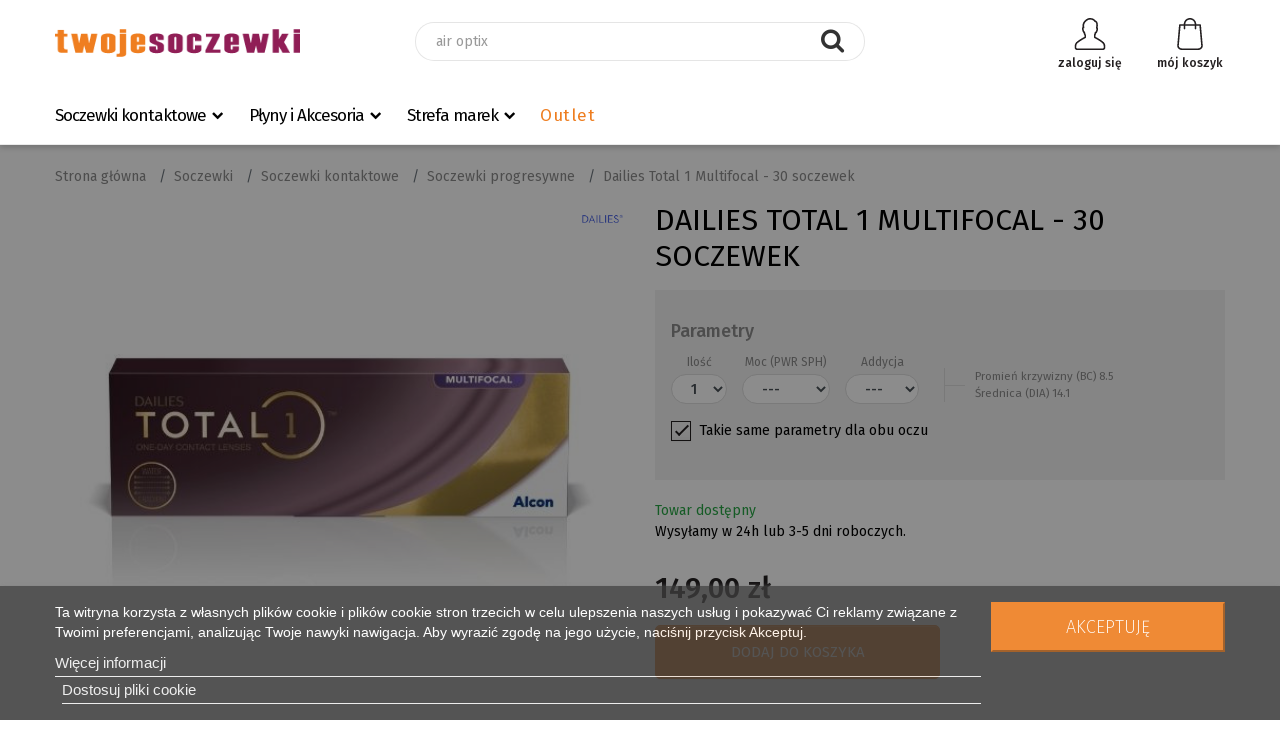

--- FILE ---
content_type: text/html; charset=utf-8
request_url: https://www.twojesoczewki.com/soczewki-kontaktowe-progresywne/5297-dailies-total-1-multifocal-846566845651.html
body_size: 24539
content:
<!doctype html>
<html lang="pl">

  <head>
    
      
  <link href="https://fonts.googleapis.com/css?family=Fira+Sans:200,400,400i,500,500i|Khand:400,500&amp;subset=latin-ext" rel="stylesheet">
<link href="https://www.twojesoczewki.com/themes/twojesoczewkinew/assets/css/font-awesome.min.css" rel="stylesheet" crossorigin="anonymous">



  <meta charset="utf-8">


  <meta http-equiv="x-ua-compatible" content="ie=edge">



    <meta property="og:type" content="product">
    <meta property="og:url" content="https://www.twojesoczewki.com/soczewki-kontaktowe-progresywne/5297-dailies-total-1-multifocal-846566845651.html">
    <meta property="og:title" content="Dailies Total 1 Multifocal – soczewki progresywne Alcon (30szt.)">
    <meta property="og:site_name" content="Twojesoczewki.com">
    <meta property="og:description" content="Dailies Total 1 Multifocal – jednodniowe soczewki progresywne Alcon. Komfort, nawilżenie i ostrość widzenia przez cały dzień. Kup Online! | Twoje Soczewki">
    <meta property="og:image" content="https://www.twojesoczewki.com/36148-large_default/dailies-total-1-multifocal.jpg">
    <meta property="og:locale" content="pl_PL" />
            <meta property="og:availability" content="instock">
        <meta property="fb:app_id" content="173150457315" />



    <link rel="canonical" href="https://www.twojesoczewki.com/soczewki-kontaktowe-progresywne/5297-dailies-total-1-multifocal-846566845651.html">


  <title>Dailies Total 1 Multifocal – soczewki progresywne Alcon (30szt.)</title>

  <meta name="description" content="Dailies Total 1 Multifocal – jednodniowe soczewki progresywne Alcon. Komfort, nawilżenie i ostrość widzenia przez cały dzień. Kup Online! | Twoje Soczewki">
  <meta name="keywords" content="">

            <meta name="robots" content="index,follow">
      
  
    <link rel="canonical" href="https://www.twojesoczewki.com/soczewki-kontaktowe-progresywne/5297-dailies-total-1-multifocal-846566845651.html">

      



  <meta name="viewport" content="width=device-width, initial-scale=1, shrink-to-fit=no">



  <link rel="icon" type="image/vnd.microsoft.icon" href="https://www.twojesoczewki.com/img/favicon.ico?1324977642">
  <link rel="shortcut icon" type="image/x-icon" href="https://www.twojesoczewki.com/img/favicon.ico?1324977642">


<link rel="stylesheet" href="https://www.twojesoczewki.com/themes/twojesoczewkinew/assets/css/owl.carousel.min.css">
<link rel="stylesheet" href="https://www.twojesoczewki.com/themes/twojesoczewkinew/assets/css/owl.theme.default.min.css">
<link rel="stylesheet" href="https://www.twojesoczewki.com/themes/twojesoczewkinew/assets/css/social_slider.css">
<link rel="stylesheet" href="https://www.twojesoczewki.com/themes/twojesoczewkinew/assets/css/swiper.css">







         <link rel="stylesheet" href="https://www.twojesoczewki.com/themes/twojesoczewki/assets/css/theme.css" type="text/css" media="all">
         <link rel="stylesheet" href="https://www.twojesoczewki.com/modules/ps_searchbar/ps_searchbar.css" type="text/css" media="all">
         <link rel="stylesheet" href="https://www.twojesoczewki.com/modules/payu/css/payu.css" type="text/css" media="all">
         <link rel="stylesheet" href="https://www.twojesoczewki.com/modules/lgcookieslaw/views/css/plugins/tooltipster/tooltipster.bundle.min.css" type="text/css" media="all">
         <link rel="stylesheet" href="https://www.twojesoczewki.com/modules/lgcookieslaw/views/css/plugins/tooltipster/tooltipster.borderless.min.css" type="text/css" media="all">
         <link rel="stylesheet" href="https://www.twojesoczewki.com/modules/lgcookieslaw/views/css/lgcookieslaw_1_1.css" type="text/css" media="all">
         <link rel="stylesheet" href="https://www.twojesoczewki.com/modules/lgcookieslaw/views/css/front.css" type="text/css" media="all">
         <link rel="stylesheet" href="https://www.twojesoczewki.com/themes/twojesoczewki/modules/productcomments/views/css/productcomments.css" type="text/css" media="all">
         <link rel="stylesheet" href="https://www.twojesoczewki.com/modules/stmegamenu/views/css/stmegamenu.css" type="text/css" media="all">
         <link rel="stylesheet" href="https://www.twojesoczewki.com/js/jquery/ui/themes/base/minified/jquery-ui.min.css" type="text/css" media="all">
         <link rel="stylesheet" href="https://www.twojesoczewki.com/js/jquery/ui/themes/base/minified/jquery.ui.theme.min.css" type="text/css" media="all">
         <link rel="stylesheet" href="https://www.twojesoczewki.com/js/jquery/plugins/fancybox/jquery.fancybox.css" type="text/css" media="all">
         <link rel="stylesheet" href="https://www.twojesoczewki.com/themes/twojesoczewki/modules/ps_imageslider/css/homeslider.css" type="text/css" media="all">
         <link rel="stylesheet" href="https://www.twojesoczewki.com/modules/pdinvoicebillpro/views/css/pdinvoicebillpro.css" type="text/css" media="all">
         <link rel="stylesheet" href="https://www.twojesoczewki.com/modules/gm_omniprice/views/css/gm_omniprice.css" type="text/css" media="all">
         <link rel="stylesheet" href="https://www.twojesoczewki.com/themes/twojesoczewki/assets/css/custom.css?v=1769143155" type="text/css" media="all">
  


  

  <script type="text/javascript">
        var payuLangId = "pl";
        var payuSFEnabled = false;
        var pdinvoicebillpro_ajax_link = "\/modules\/pdinvoicebillpro\/\/pdinvoicebillpro_ajax.php";
        var pdinvoicebillpro_saved_response = "(zapisano)";
        var pdinvoicebillpro_secure_key = "190287450bb7a296a7f3acfb0c0d6674";
        var prestashop = {"cart":{"products":[],"totals":{"total":{"type":"total","label":"Razem","amount":0,"value":"0,00\u00a0z\u0142"},"total_including_tax":{"type":"total","label":"Suma (brutto)","amount":0,"value":"0,00\u00a0z\u0142"},"total_excluding_tax":{"type":"total","label":"Suma (netto)","amount":0,"value":"0,00\u00a0z\u0142"}},"subtotals":{"products":{"type":"products","label":"Produkty","amount":0,"value":"0,00\u00a0z\u0142"},"discounts":null,"shipping":{"type":"shipping","label":"Wysy\u0142ka","amount":0,"value":""},"tax":null},"products_count":0,"summary_string":"0 sztuk","vouchers":{"allowed":1,"added":[]},"discounts":[],"minimalPurchase":0,"minimalPurchaseRequired":""},"currency":{"id":1,"name":"Z\u0142oty polski","iso_code":"PLN","iso_code_num":"985","sign":"z\u0142"},"customer":{"lastname":null,"firstname":null,"email":null,"birthday":null,"newsletter":null,"newsletter_date_add":null,"optin":null,"website":null,"company":null,"siret":null,"ape":null,"is_logged":false,"gender":{"type":null,"name":null},"addresses":[]},"language":{"name":"Polski (Polish)","iso_code":"pl","locale":"pl-PL","language_code":"pl","is_rtl":"0","date_format_lite":"Y-m-d","date_format_full":"Y-m-d H:i:s","id":1},"page":{"title":"","canonical":"https:\/\/www.twojesoczewki.com\/soczewki-kontaktowe-progresywne\/5297-dailies-total-1-multifocal-846566845651.html","meta":{"title":"Dailies Total 1 Multifocal \u2013 soczewki progresywne Alcon (30szt.)","description":"Dailies Total 1 Multifocal \u2013 jednodniowe soczewki progresywne Alcon. Komfort, nawil\u017cenie i ostro\u015b\u0107 widzenia przez ca\u0142y dzie\u0144. Kup Online! | Twoje Soczewki","keywords":"","robots":"index"},"page_name":"product","body_classes":{"lang-pl":true,"lang-rtl":false,"country-PL":true,"currency-PLN":true,"layout-full-width":true,"page-product":true,"tax-display-enabled":true,"product-id-5297":true,"product-Dailies Total 1 Multifocal - 30 soczewek":true,"product-id-category-46":true,"product-id-manufacturer-65":true,"product-id-supplier-0":true,"product-available-for-order":true,"product-customizable":true},"admin_notifications":[]},"shop":{"name":"Twojesoczewki.com","logo":"https:\/\/www.twojesoczewki.com\/img\/logo.png","stores_icon":"https:\/\/www.twojesoczewki.com\/img\/logo_stores.png","favicon":"https:\/\/www.twojesoczewki.com\/img\/favicon.ico"},"urls":{"base_url":"https:\/\/www.twojesoczewki.com\/","current_url":"https:\/\/www.twojesoczewki.com\/soczewki-kontaktowe-progresywne\/5297-dailies-total-1-multifocal-846566845651.html","shop_domain_url":"https:\/\/www.twojesoczewki.com","img_ps_url":"https:\/\/www.twojesoczewki.com\/img\/","img_cat_url":"https:\/\/www.twojesoczewki.com\/img\/c\/","img_lang_url":"https:\/\/www.twojesoczewki.com\/img\/l\/","img_prod_url":"https:\/\/www.twojesoczewki.com\/img\/p\/","img_manu_url":"https:\/\/www.twojesoczewki.com\/img\/m\/","img_sup_url":"https:\/\/www.twojesoczewki.com\/img\/su\/","img_ship_url":"https:\/\/www.twojesoczewki.com\/img\/s\/","img_store_url":"https:\/\/www.twojesoczewki.com\/img\/st\/","img_col_url":"https:\/\/www.twojesoczewki.com\/img\/co\/","img_url":"https:\/\/www.twojesoczewki.com\/themes\/twojesoczewki\/assets\/img\/","css_url":"https:\/\/www.twojesoczewki.com\/themes\/twojesoczewki\/assets\/css\/","js_url":"https:\/\/www.twojesoczewki.com\/themes\/twojesoczewki\/assets\/js\/","pic_url":"https:\/\/www.twojesoczewki.com\/upload\/","pages":{"address":"https:\/\/www.twojesoczewki.com\/adres","addresses":"https:\/\/www.twojesoczewki.com\/adresy","authentication":"https:\/\/www.twojesoczewki.com\/logowanie","cart":"https:\/\/www.twojesoczewki.com\/koszyk","category":"https:\/\/www.twojesoczewki.com\/index.php?controller=category","cms":"https:\/\/www.twojesoczewki.com\/index.php?controller=cms","contact":"https:\/\/www.twojesoczewki.com\/kontakt","discount":"https:\/\/www.twojesoczewki.com\/rabaty","guest_tracking":"https:\/\/www.twojesoczewki.com\/sledzenie-zamowien-gosci","history":"https:\/\/www.twojesoczewki.com\/historia-zamowien","identity":"https:\/\/www.twojesoczewki.com\/dane-osobiste","index":"https:\/\/www.twojesoczewki.com\/","my_account":"https:\/\/www.twojesoczewki.com\/moje-konto","order_confirmation":"https:\/\/www.twojesoczewki.com\/potwierdzenie-zamowienia","order_detail":"https:\/\/www.twojesoczewki.com\/index.php?controller=order-detail","order_follow":"https:\/\/www.twojesoczewki.com\/sledzenie-zamowienia","order":"https:\/\/www.twojesoczewki.com\/order","order_return":"https:\/\/www.twojesoczewki.com\/index.php?controller=order-return","order_slip":"https:\/\/www.twojesoczewki.com\/potwierdzenie-zwrotu","pagenotfound":"https:\/\/www.twojesoczewki.com\/nie-znaleziono-strony","password":"https:\/\/www.twojesoczewki.com\/odzyskiwanie-hasla","pdf_invoice":"https:\/\/www.twojesoczewki.com\/index.php?controller=pdf-invoice","pdf_order_return":"https:\/\/www.twojesoczewki.com\/index.php?controller=pdf-order-return","pdf_order_slip":"https:\/\/www.twojesoczewki.com\/index.php?controller=pdf-order-slip","prices_drop":"https:\/\/www.twojesoczewki.com\/promocje","product":"https:\/\/www.twojesoczewki.com\/index.php?controller=product","search":"https:\/\/www.twojesoczewki.com\/szukaj","sitemap":"https:\/\/www.twojesoczewki.com\/Mapa strony","stores":"https:\/\/www.twojesoczewki.com\/nasze-sklepy","supplier":"https:\/\/www.twojesoczewki.com\/dostawcy","register":"https:\/\/www.twojesoczewki.com\/logowanie?create_account=1","order_login":"https:\/\/www.twojesoczewki.com\/order?login=1"},"alternative_langs":[],"theme_assets":"\/themes\/twojesoczewki\/assets\/","actions":{"logout":"https:\/\/www.twojesoczewki.com\/?mylogout="},"no_picture_image":{"bySize":{"small_default":{"url":"https:\/\/www.twojesoczewki.com\/img\/p\/pl-default-small_default.jpg","width":98,"height":98},"cart_default":{"url":"https:\/\/www.twojesoczewki.com\/img\/p\/pl-default-cart_default.jpg","width":125,"height":125},"pdt_180":{"url":"https:\/\/www.twojesoczewki.com\/img\/p\/pl-default-pdt_180.jpg","width":180,"height":180},"home_default":{"url":"https:\/\/www.twojesoczewki.com\/img\/p\/pl-default-home_default.jpg","width":250,"height":250},"pdt_300":{"url":"https:\/\/www.twojesoczewki.com\/img\/p\/pl-default-pdt_300.jpg","width":300,"height":300},"pdt_360":{"url":"https:\/\/www.twojesoczewki.com\/img\/p\/pl-default-pdt_360.jpg","width":360,"height":360},"medium_default":{"url":"https:\/\/www.twojesoczewki.com\/img\/p\/pl-default-medium_default.jpg","width":452,"height":452},"pdt_540":{"url":"https:\/\/www.twojesoczewki.com\/img\/p\/pl-default-pdt_540.jpg","width":540,"height":540},"large_default":{"url":"https:\/\/www.twojesoczewki.com\/img\/p\/pl-default-large_default.jpg","width":800,"height":800}},"small":{"url":"https:\/\/www.twojesoczewki.com\/img\/p\/pl-default-small_default.jpg","width":98,"height":98},"medium":{"url":"https:\/\/www.twojesoczewki.com\/img\/p\/pl-default-pdt_300.jpg","width":300,"height":300},"large":{"url":"https:\/\/www.twojesoczewki.com\/img\/p\/pl-default-large_default.jpg","width":800,"height":800},"legend":""}},"configuration":{"display_taxes_label":true,"display_prices_tax_incl":true,"is_catalog":false,"show_prices":true,"opt_in":{"partner":true},"quantity_discount":{"type":"discount","label":"Rabat Jednostkowy"},"voucher_enabled":1,"return_enabled":0},"field_required":[],"breadcrumb":{"links":[{"title":"Strona g\u0142\u00f3wna","url":"https:\/\/www.twojesoczewki.com\/"},{"title":"Soczewki","url":"https:\/\/www.twojesoczewki.com\/50-soczewki"},{"title":"Soczewki kontaktowe","url":"https:\/\/www.twojesoczewki.com\/23-soczewki-kontaktowe"},{"title":"Soczewki progresywne","url":"https:\/\/www.twojesoczewki.com\/46-soczewki-kontaktowe-progresywne"},{"title":"Dailies Total 1 Multifocal - 30 soczewek","url":"https:\/\/www.twojesoczewki.com\/soczewki-kontaktowe-progresywne\/5297-dailies-total-1-multifocal-846566845651.html"}],"count":5},"link":{"protocol_link":"https:\/\/","protocol_content":"https:\/\/"},"time":1769143155,"static_token":"9b4bbfdb2de4de9ad67c397cfe798f90","token":"b72798385d03b4e200f31390394d0770","debug":false};
      </script>


<!-- HTML5 shim and Respond.js for IE8 support of HTML5 elements and media queries -->
<!-- WARNING: Respond.js doesn't work if you view the page via file:// -->
<!--[if lt IE 9]>
<script src="https://oss.maxcdn.com/html5shiv/3.7.3/html5shiv.min.js"></script>
<script src="https://oss.maxcdn.com/respond/1.4.2/respond.min.js"></script>
<![endif]-->


  
<script type="text/javascript">
    var lgcookieslaw_consent_mode = 0;
    var lgcookieslaw_banner_url_ajax_controller = "https://www.twojesoczewki.com/module/lgcookieslaw/ajax";     var lgcookieslaw_cookie_values = null;     var lgcookieslaw_saved_preferences = 0;
    var lgcookieslaw_ajax_calls_token = "8a51de5eedb03f7968d2795a10b4d560";
    var lgcookieslaw_reload = 1;
    var lgcookieslaw_block_navigation = 1;
    var lgcookieslaw_banner_position = 2;
    var lgcookieslaw_show_fixed_button = 1;
    var lgcookieslaw_save_user_consent = 1;
    var lgcookieslaw_reject_cookies_when_closing_banner = 0;
</script>

<style type="text/css">
#st_menu_87 .ma_level_0{color:#ee7d1f;}
</style>

<!-- getresponse start -->
<script type="text/javascript">

    
    
    
    
    
</script>

<!-- getresponse end -->




  <!-- Google Tag Manager -->
  <script>(function(w,d,s,l,i){w[l]=w[l]||[];w[l].push({'gtm.start':
              new Date().getTime(),event:'gtm.js'});var f=d.getElementsByTagName(s)[0],
            j=d.createElement(s),dl=l!='dataLayer'?'&l='+l:'';j.async=true;j.src=
            'https://www.googletagmanager.com/gtm.js?id='+i+dl;f.parentNode.insertBefore(j,f);
    })(window,document,'script','dataLayer','GTM-TXJHMQM');</script>
  <!-- End Google Tag Manager -->



  <!-- Global site tag (gtag.js) - Google Ads: 1045582478 -->
  <script async src="https://www.googletagmanager.com/gtag/js?id=AW-1045582478"></script>
  <script>
    window.dataLayer = window.dataLayer || [];
    function gtag(){dataLayer.push(arguments);}
    gtag('js', new Date());

    gtag('config', 'AW-1045582478');
  </script>



  <script async src="https://scripts.luigisbox.tech/LBX-576895.js"></script>


<div itemscope itemtype="http://schema.org/Store">
  <div itemprop="address" itemscope itemtype="http://schema.org/PostalAddress">
    <meta itemprop="streetAddress" content="Kościuszki 40">
    <meta itemprop="postalCode" content="55-011">
    <meta itemprop="addressLocality" content="Siechnice">
    <meta itemprop="addressCountry" content="PL">
    <meta itemprop="addressRegion" content="dolnośląskie">
  </div>
  <meta itemprop="name" content="Twoje Soczewki" >
  <meta itemprop="email" content="sklep@twojesoczewki.com">
  <meta itemprop="image" content="https://www.twojesoczewki.com/themes/twojesoczewkinew/assets/img/logo-ts.png">
  <meta itemprop="telephone" content="713230330">
  <meta itemprop="vatID" content="7010716637">
  <meta itemprop="priceRange" content="$$">
</div>


    
  </head>

  <body id="product" class="lang-pl country-pl currency-pln layout-full-width page-product tax-display-enabled product-id-5297 product-dailies-total-1-multifocal-30-soczewek product-id-category-46 product-id-manufacturer-65 product-id-supplier-0 product-available-for-order product-customizable">

    
      
    

    <main>
      
              

      <header id="header" class="l-header">
        
          

    <!-- Google Tag Manager (noscript) -->
    <noscript><iframe src="https://www.googletagmanager.com/ns.html?id=GTM-TXJHMQM"
                      height="0" width="0" style="display:none;visibility:hidden"></iframe></noscript>
    <!-- End Google Tag Manager (noscript) -->
    <link rel="manifest" href="/manifest.json">


<div id="redirect" style="overflow: hidden">
    <div class="red-content">
        <div class="red-image"><img style="width=100%;padding: 20px;" src="https://www.twojesoczewki.com/pliki/logo-family-optic.png" alt="Logo sklepu Family Optic"></div>
        <div class="red-image"><img style="width=100%;" src="https://www.twojesoczewki.com/img/logo-twoje-soczewki-mobile.png" alt="Logo Sklepu TwojeSoczewki.com"></div>
        <div class="red-title" style="padding: 20px;">Za chwilę zostaniesz przekierowany na stronę Family Optic. Życzymy udanych zakupów.</div>

        <div> <span class="red-loader"></span></div>
    </div>
</div>

<div id="toper" class="grad-violet-orange">
    <div class="container">
        <div class="row">
            <div id="szukaj-top" class="col-3 col-md-6 order-1 order-md-2">
                <div class="row">
                    <div class="navbar-header col-6 d-md-none">
                        <div class="menu type3">
                            <span></span>
                            <span></span>
                            <span></span>
                        </div>
                    </div>
                    <div class="col-6 col-md-12">
                        <!-- Block search module TOP -->
<div id="search_widget_new" class="search-widget szukaj-form" data-search-controller-url="https://www.twojesoczewki.com/szukaj" itemscope itemtype="http://schema.org/WebSite">
	<meta itemprop="name" content="Twojesoczewki.com" />
	<link itemprop="url" href="/"/>
	<form method="get" id="searchInput" action="https://www.twojesoczewki.com/szukaj" itemprop="potentialAction" itemscope itemtype="http://schema.org/SearchAction">
		<meta itemprop="target" content="https://www.twojesoczewki.com/szukaj?s={s}"/>
		<input type="hidden" name="controller" value="search">
		<div class="form-group"><input type="text" class="form-control form-control-lg input-rounded" itemprop="query-input" name="s" value="" placeholder="Szukaj">
			<button type="submit" class="btn btn-default">
									<i class="fa fa-search"></i>
							</button>
		</div>
	</form>
</div>
<!-- /Block search module TOP -->


                    </div>
                </div>
            </div>
            <div class="col-6 col-md-3 order-2 order-md-1">
                <link itemprop="url" href="/">
                <a href="https://www.twojesoczewki.com/" id="logo" title="Twojesoczewki.com" style="padding-top: 17px;" title="Sklep TwojeSoczewki.com">
                    <img itemprop="logo" id="logo_new" src="https://www.twojesoczewki.com/img/logo-twoje-soczewki-mobile.png" alt="Logo Sklepu TwojeSoczewki.com">
                </a>
            </div>
            <div id="user-menu" class="col-3 col-md-3 order-3">
                <div class="row">
                    <div id="_desktop_user_info" class="col-6 offset-md-4 col-md-4 logowanie">
  <div class="user-info cart-preview">
          <a
              href="https://www.twojesoczewki.com/moje-konto"
              title="Zaloguj się do swojego konta klienta"
              rel="nofollow"
      >
                  <i class="fa ico-user tada animated"></i>
                <span class="txt">zaloguj się</span>
      </a>
      </div>
</div>


<div id="_desktop_cart" class="col-6 col-md-4 koszyk-submenu">
    <div class="blockcart cart-preview inactive" data-refresh-url="//www.twojesoczewki.com/module/ps_shoppingcart/ajax">
        <div class="header">
            <a rel="nofollow" href="//www.twojesoczewki.com/koszyk?action=show" class="koszyk">
                                    <i class="fa ico-koszyk flip animated"></i>
                                                <span class="txt">mój koszyk</span>
            </a>
        </div>    </div>
</div>

                </div>
            </div>
        </div>
    </div>
</div>

	<nav class="navbar stmm_nav navbar-toggleable-sm navbar-light bg-faded">
		<div class="container px-0">
			<div class="collapse navbar-collapse" id="menu-main">
				<ul class="nav navbar-nav"><li id="st_menu_51" class="nav-item   m_alignment_0  dropdown"><a href="/23-soczewki-kontaktowe"  style=""  class="ma_level_0 is_parent "  title="Soczewki kontaktowe">Soczewki kontaktowe<span class="st_menu_arrow arrow-right"></span></a><div class="stmenu_sub  style_wide col-md-12" ><div class="row"><div class="col-md-12"><div class="row"><div class="col-6 col-sm-3 col-md-3 col-lg-2 pb-3" style=""><div class="h4">CZAS NOSZENIA SOCZEWEK</div>
<a href="/23-soczewki-kontaktowe"  title="soczewki jednodniowe" class="dropdown-item">soczewki kontaktowe</a>
<a href="/36-soczewki-kontaktowe-jednodniowe"  title="soczewki jednodniowe" class="dropdown-item">soczewki jednodniowe</a>
<a href="/37-soczewki-kontaktowe-dwutygodniowe" title="soczewki dwutygodniowe" class="dropdown-item">soczewki dwutygodniowe</a>
<a href="/38-soczewki-kontaktowe-miesieczne" title="soczewki miesięczne" class="dropdown-item">soczewki miesięczne</a>
<a href="/44-soczewki-kontaktowe-24-h" title="soczewki nocne 24h" class="dropdown-item">soczewki nocne 24h</a></div>
<div class="col-6 col-sm-4 col-md-3 col-lg-2 pb-3" style=""><div class="h4">RODZAJ SOCZEWEK</div>
<a href="/639-soczewki-sferyczne" title="soczewki kontaktowe sferyczne" class="dropdown-item">soczewki sferyczne</a>
<a href="/43-soczewki-kontaktowe-toryczne" title="soczewki kontaktowe toryczne" class="dropdown-item">soczewki toryczne</a>
<a href="/46-soczewki-kontaktowe-progresywne" title="soczewki kontaktowe progresywne" class="dropdown-item">soczewki progresywne</a>
<a href="/42-soczewki-kontaktowe-kolorowe" title="soczewki kontaktowe kolorowe" class="dropdown-item">soczewki kolorowe</a>
<a href="/11188-soczewki-kolorowe-zerowki" title="soczewki kolorowe zerówki" class="dropdown-item">soczewki kolorowe zerówki</a>
<div class="h4">WYPRZEDAŻ</div>
<a href="/28-wyprzedaz-soczewek-kontaktowych" title="soczewki wyprzedażowe" style="color: red;" class="dropdown-item">soczewki wyprzedażowe</a></div>
<div class="col-12 col-sm-5 col-md-3 col-lg-2 pb-3 pl-md-0 pl-lg-0 pl-xl-0" style=""><div class="h4">MARKI SOCZEWEK</div>
<a href="/899-soczewki-kontaktowe-acuvue" title="Soczewki Acuvue" class="dropdown-item">soczewki Acuvue</a>
<a href="/11176-soczewki-air-optix" title="Soczewki Air Optix" class="dropdown-item">soczewki Air Optix</a>
<a href="/483-soczewki-monovision" title="Soczewki MonoVision" class="dropdown-item">soczewki MonoVision</a>
<a href="/11178-soczewki-biofinity" title="Soczewki Biofinity" class="dropdown-item">soczewki Biofinity</a>
<a href="/11179-soczewki-dailies" title="Soczewki Dailies" class="dropdown-item">soczewki Dailies</a>
<a href="/11182-soczewki-total" title="Soczewki Total" class="dropdown-item">soczewki Total</a>
<a href="/11183-soczewki-biotrue-oneday" title="soczewki Biotrue ONEday" class="dropdown-item">soczewki Biotrue ONEday</a>
<a href="/11184-soczewki-baush-lomb-ultra" title="soczewki Bausch ULTRA" class="dropdown-item">soczewki Bausch ULTRA</a>
<a href="/445-soczewki-daily-hd" title="Soczewki Daily HD" class="dropdown-item">soczewki Daily HD</a>
<a href="/11186-soczewki-purevision" title="Soczewki PureVision" class="dropdown-item">soczewki PureVision</a>
<a href="/11185-soczewki-soflens" title="Soczewki Soflens" class="dropdown-item">soczewki Soflens</a></div>
<div class="col-sm-12 col-md-2 col-lg-3 pb-3" style=""><div class="h4 text-uppercase text-center pb-2">najpopularniejsze</div>
<div class="row">
<div class="brand-img col-4 col-md-12 col-lg-6 pb-2"><a href="/marki/13-alcon"><img class="img-fluid" src="/img/menu/alcon.jpg" alt="Soczewki kontaktowe Alcon" title="Soczewki kontaktowe Alcon"></a></div>
<div class="brand-img col-4 col-md-12 col-lg-6 pb-2"><a href="/marki/11-bausch-lomb"><img class="img-fluid" src="/img/menu/bausch_lomb.jpg" alt="Soczewki kontaktowe Bausch and Lomb" title="Soczewki kontaktowe Bausch and Lomb"></a></div>
<div class="brand-img col-4 col-md-12 col-lg-6 pb-2"><a href="/50-soczewki?q=Marka-MonoVision"><img class="img-fluid" src="/img/menu/monovision.jpg" alt="Soczewki kontaktowe MONO Vision" title="Soczewki kontaktowe MONO Vision"></a></div>
<div class="brand-img col-4 col-md-12 col-lg-6 pb-2"><a href="/marki/71-daily-gma" title="Soczewki Daily GMA"><img class="img-fluid" src="/img/menu/menu-daily-gma.jpg" alt="Soczewki Daily GMA" title="Soczewki Daily GMA"></a></div>
<div class="brand-img col-4 col-md-12 col-lg-6 pb-2"><a href="/marki/72-daily-hd" title="Soczewki Daily HD"><img class="img-fluid" src="/img/menu/menu-daily-hd.jpg" alt="Soczewki Daily HD" title="Soczewki Daily HD"></a></div>
<div class="brand-img col-4 col-md-12 col-lg-6 pb-2"><a href="/899-soczewki-kontaktowe-acuvue"><img class="img-fluid" src="/img/menu/acuvue.jpg" alt="Soczewki kontaktowe Johnson and Johnson" title="Soczewki kontaktowe Johnson and Johnson"></a></div>
<div class="brand-img col-4 col-md-12 col-lg-6 pb-2"><a href="/22-plyny-do-soczewek-kontaktowych?q=Marka-SEE+L'EAU"><img class="img-fluid" src="/img/menu/see_leau.jpg" alt="Soczewki kontaktowe SEE L EAU" title="Soczewki kontaktowe SEE L EAU"></a></div>
<div class="brand-img col-4 col-md-12 col-lg-6 pb-2"><a href="/marki/20-cooper-vision" title="Soczewki kontaktowe Cooper Vision"><img class="img-fluid" src="/img/menu/megamenu_soczewki_logotypy.jpg" alt="Soczewki kontaktowe Cooper Vision" title="Soczewki kontaktowe Cooper Vision"></a></div>
<div class="brand-img col-4 col-md-12 col-lg-6 pb-2"><a href="/marki/37-all-vue" title="Soczewki AllVue"><img class="img-fluid" src="/img/menu/menu-allvue.jpg" alt="Soczewki AllVue" title="Soczewki AllVue"></a></div>
<div class="brand-img col-4 col-md-12 col-lg-6 pb-2"><a href="/marki/39-biofinity" title="Soczewki Biofinity"><img class="img-fluid" src="/img/menu/menu-biofinity.jpg" alt="Soczewki Biofinity" title="Soczewki Biofinity"></a></div>
<div class="brand-img col-4 col-md-12 col-lg-6 pb-2"><a href="/marki/67-freshlook" title="Soczewki FreshLook"><img class="img-fluid" src="/img/menu/menu-freshlook.jpg" alt="Soczewki FreshLook" title="Soczewki FreshLook"></a></div>
<div class="brand-img col-4 col-md-12 col-lg-6 pb-2"><a href="/marki/90-clariti" title="Soczewki Clariti"><img class="img-fluid" src="/img/menu/menu-clariti.jpg" alt="Soczewki Clariti" title="Soczewki Clariti"></a></div>
</div></div>
</div></div></div></div></li><li id="st_menu_62" class="nav-item   m_alignment_0  dropdown"><a href="/821-plyny-i-akcesoria"  style=""  class="ma_level_0 is_parent "  title="Płyny i Akcesoria">Płyny i Akcesoria<span class="st_menu_arrow arrow-right"></span></a><div class="stmenu_sub  style_wide col-md-12" ><div class="row"><div class="col-md-12"><div class="row"><div class="col-6 col-sm-3 col-md-3 col-lg-2 pb-3" style=""><div class="h4">PŁYNY DO SOCZEWEK</div>
<a href="/22-plyny-do-soczewek-kontaktowych" title="plyny do soczewek" class="dropdown-item">Płyny do soczewek</a>
<a href="/34-plyny-do-soczewek-miekkich" title="plyny do soczewek miekkich" class="dropdown-item">Pyny do soczewek miękkich</a>
<a href="/35-plyny-do-soczewek-twardych" title="plyny do soczewek twardych" class="dropdown-item">Płyny do soczewek twardych</a></div>
<div class="col-6 col-sm-3 col-md-3 col-lg-2 pb-3" style=""><div class="h4">AKCESORIA SOCZEWKOWE</div>
<a href="/26-akcesoria-soczewkowe" title="Pojemniki na soczewki" class="dropdown-item">Pojemniki na soczewki</a></div>
<div class="col-12 col-sm-5 col-md-3 col-lg-2 pb-3 pl-md-0 pl-lg-0 pl-xl-0" style=""><div class="h4">KROPLE DO OCZU</div>
<a href="/24-krople-do-oczu?q=Marka-EyeLove" title="krople do oczu EyeLove" style="color: red;" class="dropdown-item">EyeLove</a>
<a href="/24-krople-do-oczu?q=Marka-SEE+L'EAU" title="krople do oczu SEE L'EAU" class="dropdown-item">SEE L'EAU</a>
<a href="/24-krople-do-oczu?q=Marka-Blink" title="blink" class="dropdown-item"> Blink </a>
<a href="/24-krople-do-oczu" title="krople do oczu" class="dropdown-item">krople do oczu</a></div>
<div class="col-sm-12 col-md-2 col-lg-3 pb-3" style=""><div class="h4">MARKI</div>
<a href="/22-plyny-do-soczewek-kontaktowych?q=Marka-EyeLove" title="plyny do soczewek" style="color: red;" class="dropdown-item">EyeLove</a>
<a href="/22-plyny-do-soczewek-kontaktowych?q=Marka-SEE+L%27EAU" title="plyny do soczewek" class="dropdown-item">SEE L'EAU</a>
<a href="/22-plyny-do-soczewek-kontaktowych?q=Marka-ReNu" title="plyny do soczewek miekkich" class="dropdown-item">ReNu</a>
<a href="/22-plyny-do-soczewek-kontaktowych?q=Marka-Alcon" title="plyny do soczewek twardych" class="dropdown-item">Alcon</a>
<a href="/22-plyny-do-soczewek-kontaktowych?q=Marka-Bausch+%26+Lomb" title="plyny do soczewek twardych" class="dropdown-item">Bausch & Lomb</a>
<a href="/22-plyny-do-soczewek-kontaktowych?q=Marka-Opti--Free" title="plyny do soczewek twardych" class="dropdown-item">Opti-Free</a>
<a href="/22-plyny-do-soczewek-kontaktowych?q=Marka-Boston" title="plyny do soczewek miekkich" class="dropdown-item">Boston</a>
<a href="/24-krople-do-oczu?q=Marka-Blink" title="Blink" class="dropdown-item">Blink</a>
</div>
</div></div></div></div></li><li id="st_menu_83" class="nav-item   m_alignment_0  dropdown"><a href="javascript:;"  style=""  class="ma_level_0 is_parent "  title="Strefa marek">Strefa marek<span class="st_menu_arrow arrow-right"></span></a><div class="stmenu_sub  style_wide col-md-12" ><div class="row"><div class="col-md-12"><div class="row"><div class="col-md-4" style=""><a href="https://www.twojesoczewki.com/strefa-monovision">
<div class="strefa-marki">
<img class="img-fluid"  src="/themes/twojesoczewkinew/assets/img/mega-menu-strefy-marek-outlet_03.png" title="monovision" alt="monovision">
<p> Zobacz </p>
</div>
</a>

<a href="https://www.twojesoczewki.com/dailies">
<div class="strefa-marki">
<img class="img-fluid"  src="/themes/twojesoczewkinew/assets/img/mega-menu-strefy-marek-outlet_15.png" title="alcon" alt="alcon">
<p> Zobacz </p>
</div>
</a></div>
<div class="col-md-4" style=""><a href="https://www.twojesoczewki.com/strefa-bausch-lomb">
<div class="strefa-marki">
<img class="img-fluid" src="/themes/twojesoczewkinew/assets/img/mega-menu-strefy-marek-outlet_05.png" title="BAUSCH + LOMB" alt="BAUSCH + LOMB">
<p> Zobacz </p>
</div>
</a>

<a href="https://www.twojesoczewki.com/air-optix">
<div class="strefa-marki">
<img class="img-fluid" src="/themes/twojesoczewkinew/assets/img/mega-menu-strefy-marek-outlet_16.png" title="alcon" alt="alcon">
<p> Zobacz </p>
</div>
</a></div>
<div class="col-sm-12 col-md-3 col-lg-4 pb-3" style=""><a href="https://www.twojesoczewki.com/strefa-jj">
<div class="strefa-marki">
<img class="img-fluid" src="https://twojesoczewki.com/pliki/megamenu/portfolio-baner_365x134px.jpg" title="Strefa marki Acuvue" alt="Strefa marki Acuvue">
<p> Zobacz </p>
</div>
</a>

<div class="row">

<a href="https://www.twojesoczewki.com/marki-soczewek-okularow"  style="margin: 0 auto; display: block;" >
<div class="btn btn-orange add-to-cart" >
            Zobacz więcej 
</div>
</a>

</div></div>
</div></div></div></div></li><li id="st_menu_87" class="nav-item   m_alignment_0 "><a href="https://www.twojesoczewki.com/831-hot-price"  style=""  class="ma_level_0"  title="Outlet">Outlet</a></li></ul>			</div>
		</div>
	</nav>
















        
      </header>

      
        
<aside id="notifications" class="notifications-container">
    
    
    
    </aside>
      
        
        <section id="wrapper" class="l-wrapper">
        
          
            
<nav data-depth="5" class="visible--desktop">
  <ol class="breadcrumb" itemscope itemtype="http://schema.org/BreadcrumbList">
            
                            <li class="breadcrumb-item" itemprop="itemListElement" itemscope itemtype="http://schema.org/ListItem">
                    <a itemprop="item" href="https://www.twojesoczewki.com/">
                        <span itemprop="name">Strona główna</span>
                    </a>
                        <meta itemprop="position" content="1">
            </li>
        
            
                            <li class="breadcrumb-item" itemprop="itemListElement" itemscope itemtype="http://schema.org/ListItem">
                    <a itemprop="item" href="https://www.twojesoczewki.com/50-soczewki">
                        <span itemprop="name">Soczewki</span>
                    </a>
                        <meta itemprop="position" content="2">
            </li>
        
            
                            <li class="breadcrumb-item" itemprop="itemListElement" itemscope itemtype="http://schema.org/ListItem">
                    <a itemprop="item" href="https://www.twojesoczewki.com/23-soczewki-kontaktowe">
                        <span itemprop="name">Soczewki kontaktowe</span>
                    </a>
                        <meta itemprop="position" content="3">
            </li>
        
            
                            <li class="breadcrumb-item" itemprop="itemListElement" itemscope itemtype="http://schema.org/ListItem">
                    <a itemprop="item" href="https://www.twojesoczewki.com/46-soczewki-kontaktowe-progresywne">
                        <span itemprop="name">Soczewki progresywne</span>
                    </a>
                        <meta itemprop="position" content="4">
            </li>
        
            
                            <li class="breadcrumb-item active" itemprop="itemListElement" itemscope itemtype="http://schema.org/ListItem">
                    <a itemprop="item" href="https://www.twojesoczewki.com/soczewki-kontaktowe-progresywne/5297-dailies-total-1-multifocal-846566845651.html">
                        <span itemprop="name">Dailies Total 1 Multifocal - 30 soczewek</span>
                    </a>
                        <meta itemprop="position" content="5">
            </li>
        
      </ol>
</nav>
          
            <div class="row">
          

          
  <div id="content-wrapper" class="col-12">
    
    
    <section id="main" itemscope itemtype="https://schema.org/Product" role="main">
        <meta itemprop="url" content="https://www.twojesoczewki.com/soczewki-kontaktowe-progresywne/5297-dailies-total-1-multifocal-846566845651.html">
        <meta itemprop="brand" content="Dailies">
        <meta itemprop="mpn" content="5297">
        <meta itemprop="sku" content="5297">

        <div id="karta-produktu" class="">
            <div class="row">
                <div id="karta-produktu-dane" class="col-md-6">
                    
                        
                            <section id="karta-produktu-tagi">

                                
                                                                    <div class="pull-right producent">
                                                                                    <a href="https://www.twojesoczewki.com/marki/65-dailies">
                                                <img src="https://www.twojesoczewki.com/img/m/65.jpg" alt="Dailies" title="logo Dailies" class="img manufacturer-logo" />
                                            </a>
                                                                            </div>
                                                            </section>

                            
                                <div class="images-container">
  
      <div class="position-relative">
  <div class="products-imagescover mb-2" data-slick='{"asNavFor":"[data-slick].product-thumbs","rows": 0,"slidesToShow": 1,"arrows":false}' data-count="3">
   <div class="product-img">
       <div class="">
           
           <img class="img-fluid"
         srcset="https://www.twojesoczewki.com/36148-medium_default/dailies-total-1-multifocal.jpg 452w,
           https://www.twojesoczewki.com/36148-pdt_180/dailies-total-1-multifocal.jpg 180w,
           https://www.twojesoczewki.com/36148-pdt_300/dailies-total-1-multifocal.jpg 300w,
           https://www.twojesoczewki.com/36148-pdt_360/dailies-total-1-multifocal.jpg 360w,
           https://www.twojesoczewki.com/36148-pdt_540/dailies-total-1-multifocal.jpg 540w"
                itemprop="image"
         src="https://www.twojesoczewki.com/36148-medium_default/dailies-total-1-multifocal.jpg"
         alt="Dailies Total 1 Multifocal - 30 soczewek" title="Dailies Total 1 Multifocal - 30 soczewek" >
           


        <noscript>
            <img class="img-fluid" src="https://www.twojesoczewki.com/36148-medium_default/dailies-total-1-multifocal.jpg" alt="Dailies Total 1 Multifocal - 30 soczewek" >
        </noscript>
       </div>
   </div>

                                
      <div class="product-img">
          <div class="rc">

              <img
                      class="img-fluid lazyload"
                                            srcset="https://www.twojesoczewki.com/36147-medium_default/dailies-total-1-multifocal.jpg 452w,
                   https://www.twojesoczewki.com/36147-pdt_180/dailies-total-1-multifocal.jpg 180w,
                   https://www.twojesoczewki.com/36147-pdt_300/dailies-total-1-multifocal.jpg 300w,
                   https://www.twojesoczewki.com/36147-pdt_360/dailies-total-1-multifocal.jpg 360w,
                   https://www.twojesoczewki.com/36147-pdt_540/dailies-total-1-multifocal.jpg 540w"
                                            itemprop="image"
                      src="https://www.twojesoczewki.com/36147-medium_default/dailies-total-1-multifocal.jpg"
                      alt="Dailies Total 1 Multifocal - 30 soczewek"
                      title="Dailies Total 1 Multifocal - 30 soczewek">
              <noscript>
                  <img class="img-fluid" itemprop="image" src="https://www.twojesoczewki.com/36147-medium_default/dailies-total-1-multifocal.jpg" alt="Dailies Total 1 Multifocal - 30 soczewek">
              </noscript>
          </div>
      </div>
                          
      <div class="product-img">
          <div class="rc">

              <img
                      class="img-fluid lazyload"
                                            srcset="https://www.twojesoczewki.com/36146-medium_default/dailies-total-1-multifocal.jpg 452w,
                   https://www.twojesoczewki.com/36146-pdt_180/dailies-total-1-multifocal.jpg 180w,
                   https://www.twojesoczewki.com/36146-pdt_300/dailies-total-1-multifocal.jpg 300w,
                   https://www.twojesoczewki.com/36146-pdt_360/dailies-total-1-multifocal.jpg 360w,
                   https://www.twojesoczewki.com/36146-pdt_540/dailies-total-1-multifocal.jpg 540w"
                                            itemprop="image"
                      src="https://www.twojesoczewki.com/36146-medium_default/dailies-total-1-multifocal.jpg"
                      alt="Dailies Total 1 Multifocal - 30 soczewek"
                      title="Dailies Total 1 Multifocal - 30 soczewek">
              <noscript>
                  <img class="img-fluid" itemprop="image" src="https://www.twojesoczewki.com/36146-medium_default/dailies-total-1-multifocal.jpg" alt="Dailies Total 1 Multifocal - 30 soczewek">
              </noscript>
          </div>
      </div>
                  </div>
  </div>
  

  
            <div class="product-thumbs js-qv-product-images visible-desktop slick__arrow-outside" data-slick='{"asNavFor":"[data-slick].products-imagescover","slidesToShow": 3, "slidesToScroll": 1,"focusOnSelect": true,"centerMode":false,"rows": 0,"variableWidth": true}' data-count="3">
          <div class="product-thumb slick-active">
              <div class="rc">
                  <img
                      class="thumb js-thumb lazyload img-fluid"
                      data-src="https://www.twojesoczewki.com/36148-small_default/dailies-total-1-multifocal.jpg"
                      alt="Dailies Total 1 Multifocal - 30 soczewek" title="Dailies Total 1 Multifocal - 30 soczewek"
                      itemprop="image"
              >
              </div>
          </div>
                                                        <div class="product-thumb">
              <div class="rc">
              <img
              class="thumb js-thumb lazyload img-fluid"
              data-src="https://www.twojesoczewki.com/36147-small_default/dailies-total-1-multifocal.jpg"
              alt="Dailies Total 1 Multifocal - 30 soczewek"
              title="Dailies Total 1 Multifocal - 30 soczewek"
              itemprop="image"
            >
              </div>
          </div>
                                              <div class="product-thumb">
              <div class="rc">
              <img
              class="thumb js-thumb lazyload img-fluid"
              data-src="https://www.twojesoczewki.com/36146-small_default/dailies-total-1-multifocal.jpg"
              alt="Dailies Total 1 Multifocal - 30 soczewek"
              title="Dailies Total 1 Multifocal - 30 soczewek"
              itemprop="image"
            >
              </div>
          </div>
                            </div>
        

</div>
                            

                            
                                                            
                        
                    


                </div>

                <div id="karta-produktu-oferta" class="col-md-6">
                    
                        
                            <h1 class="mb-3" itemprop="name">Dailies Total 1 Multifocal - 30 soczewek</h1>
                        
                    

                    
                        <form action="https://www.twojesoczewki.com/koszyk" method="post" id="add-to-cart-or-refresh" autocomplete="off">
                            <input type="hidden" name="token" value="9b4bbfdb2de4de9ad67c397cfe798f90">
                            <input type="hidden" name="id_product" value="5297" id="product_page_product_id">
                            <input type="hidden" name="id_customization" value="0" id="product_customization_id">

                            
                                


    <section id="parametry">
        <div class="grey-box box">
            <div class="product-variants row">
                <div class="dane-oczy">
                    <div class="pr-0">
                        <h3>Parametry</h3>
                    </div>
                                        <div class="dane-oka">
                        <div class="product-variants-item form-group">
                            <label>Ilość</label>
                            <select
                                    class="form-control form-control-select lewe-select"
                                    type="number"
                                    name="qty"
                                    id="quantity_wanted"
                                    value="1"
                                    aria-label="Ilość"
                                                                >
                                                                    <option value="1" title="quantity">1</option>
                                                                    <option value="2" title="quantity">2</option>
                                                                    <option value="3" title="quantity">3</option>
                                                                    <option value="4" title="quantity">4</option>
                                                                    <option value="5" title="quantity">5</option>
                                                                    <option value="6" title="quantity">6</option>
                                                                    <option value="7" title="quantity">7</option>
                                                                    <option value="8" title="quantity">8</option>
                                                                    <option value="9" title="quantity">9</option>
                                                            </select>
                        </div>

                                                    
                                <div class="product-variants-item form-group">
                                    <label>Moc (PWR SPH)</label>
                                    <select
                                            class="form-control form-control-select lewe-select"
                                            id="pwr"
                                            data-product-attribute="pwr"
                                            name="attr_pwr"
                                    >
                                           <option value="wybierz" title="wybierz" selected="selected">---</option>
                                                                                    <option value="2222__-10.00" title="-10.00">-10.00</option>
                                                                                    <option value="2742__-9.75" title="-9.75">-9.75</option>
                                                                                    <option value="2224__-9.50" title="-9.50">-9.50</option>
                                                                                    <option value="2196__-9.00" title="-9.00">-9.00</option>
                                                                                    <option value="2195__-8.50" title="-8.50">-8.50</option>
                                                                                    <option value="2778__-8.25" title="-8.25">-8.25</option>
                                                                                    <option value="2194__-8.00" title="-8.00">-8.00</option>
                                                                                    <option value="2223__-7.75" title="-7.75">-7.75</option>
                                                                                    <option value="2193__-7.50" title="-7.50">-7.50</option>
                                                                                    <option value="2192__-7.25" title="-7.25">-7.25</option>
                                                                                    <option value="2191__-7.00" title="-7.00">-7.00</option>
                                                                                    <option value="2190__-6.75" title="-6.75">-6.75</option>
                                                                                    <option value="2189__-6.50" title="-6.50">-6.50</option>
                                                                                    <option value="2188__-6.25" title="-6.25">-6.25</option>
                                                                                    <option value="2187__-6.00" title="-6.00">-6.00</option>
                                                                                    <option value="2186__-5.75" title="-5.75">-5.75</option>
                                                                                    <option value="2185__-5.50" title="-5.50">-5.50</option>
                                                                                    <option value="2184__-5.25" title="-5.25">-5.25</option>
                                                                                    <option value="2183__-5.00" title="-5.00">-5.00</option>
                                                                                    <option value="2182__-4.75" title="-4.75">-4.75</option>
                                                                                    <option value="2181__-4.50" title="-4.50">-4.50</option>
                                                                                    <option value="2180__-4.25" title="-4.25">-4.25</option>
                                                                                    <option value="2179__-4.00" title="-4.00">-4.00</option>
                                                                                    <option value="2178__-3.75" title="-3.75">-3.75</option>
                                                                                    <option value="2177__-3.50" title="-3.50">-3.50</option>
                                                                                    <option value="2176__-3.25" title="-3.25">-3.25</option>
                                                                                    <option value="2175__-3.00" title="-3.00">-3.00</option>
                                                                                    <option value="2174__-2.75" title="-2.75">-2.75</option>
                                                                                    <option value="2173__-2.50" title="-2.50">-2.50</option>
                                                                                    <option value="2172__-2.25" title="-2.25">-2.25</option>
                                                                                    <option value="2171__-2.00" title="-2.00">-2.00</option>
                                                                                    <option value="2170__-1.75" title="-1.75">-1.75</option>
                                                                                    <option value="2169__-1.50" title="-1.50">-1.50</option>
                                                                                    <option value="2168__-1.25" title="-1.25">-1.25</option>
                                                                                    <option value="2167__-1.00" title="-1.00">-1.00</option>
                                                                                    <option value="2166__-0.75" title="-0.75">-0.75</option>
                                                                                    <option value="2165__-0.50" title="-0.50">-0.50</option>
                                                                                    <option value="2164__-0.25" title="-0.25">-0.25</option>
                                                                                    <option value="2197__0.00" title="0.00">0.00</option>
                                                                                    <option value="2198__+0.25" title="+0.25">+0.25</option>
                                                                                    <option value="2199__+0.50" title="+0.50">+0.50</option>
                                                                                    <option value="2200__+0.75" title="+0.75">+0.75</option>
                                                                                    <option value="2201__+1.00" title="+1.00">+1.00</option>
                                                                                    <option value="2202__+1.25" title="+1.25">+1.25</option>
                                                                                    <option value="2203__+1.50" title="+1.50">+1.50</option>
                                                                                    <option value="2204__+1.75" title="+1.75">+1.75</option>
                                                                                    <option value="2205__+2.00" title="+2.00">+2.00</option>
                                                                                    <option value="2206__+2.25" title="+2.25">+2.25</option>
                                                                                    <option value="2207__+2.50" title="+2.50">+2.50</option>
                                                                                    <option value="2208__+2.75" title="+2.75">+2.75</option>
                                                                                    <option value="2209__+3.00" title="+3.00">+3.00</option>
                                                                                    <option value="2210__+3.25" title="+3.25">+3.25</option>
                                                                                    <option value="2211__+3.50" title="+3.50">+3.50</option>
                                                                                    <option value="2212__+3.75" title="+3.75">+3.75</option>
                                                                                    <option value="2213__+4.00" title="+4.00">+4.00</option>
                                                                                    <option value="2214__+4.25" title="+4.25">+4.25</option>
                                                                                    <option value="2215__+4.50" title="+4.50">+4.50</option>
                                                                                    <option value="2216__+4.75" title="+4.75">+4.75</option>
                                                                                    <option value="2217__+5.00" title="+5.00">+5.00</option>
                                                                                    <option value="2218__+5.25" title="+5.25">+5.25</option>
                                                                                    <option value="2219__+5.50" title="+5.50">+5.50</option>
                                                                                    <option value="2220__+5.75" title="+5.75">+5.75</option>
                                                                                    <option value="2221__+6.00" title="+6.00">+6.00</option>
                                        
                                    </select>
                                </div>
                                                                                
                                <div class="product-variants-item form-group">
                                    <label>Addycja</label>
                                    <select
                                            class="form-control form-control-select lewe-select"
                                            id="addition"
                                            data-product-attribute="addition"
                                            name="attr_addition"
                                    >
                                           <option value="wybierz" title="wybierz" selected="selected">---</option>
                                                                                    <option value="2237__HI" title="HI">HI</option>
                                                                                    <option value="2235__LO" title="LO">LO</option>
                                                                                    <option value="2236__MED" title="MED">MED</option>
                                        
                                    </select>
                                </div>
                                                                                                                                                            
                    </div>
                                <div id="one-eye" style="clear:both; display:none;"></div>

                                        <div class="dane-oka" id="second-eye">
                        <div class="product-variants-item form-group">
                            <label>Ilość</label>
                            <select
                                    class="form-control form-control-select lewe-select"
                                    type="number"
                                    name="qty_2"
                                    id="quantity_wanted_2"
                                    value="1"
                                    aria-label="Ilość"
                                    disabled
                                                                >
                                                                    <option value="1" title="quantity">1</option>
                                                                    <option value="2" title="quantity">2</option>
                                                                    <option value="3" title="quantity">3</option>
                                                                    <option value="4" title="quantity">4</option>
                                                                    <option value="5" title="quantity">5</option>
                                                                    <option value="6" title="quantity">6</option>
                                                                    <option value="7" title="quantity">7</option>
                                                                    <option value="8" title="quantity">8</option>
                                                                    <option value="9" title="quantity">9</option>
                                                            </select>
                        </div>
                                                                                    <div class="product-variants-item form-group">
                                    <label>Moc (PWR SPH)</label>
                                    <select
                                            class="form-control form-control-select lewe-select"
                                            id="pwr"
                                            data-product-attribute="pwr"
                                            name="attr_2_pwr"
                                            disabled
                                    >
                                        <option value="wybierz" title="wybierz" selected="selected">---</option>
                                                                                    <option value="2222__-10.00" title="-10.00">-10.00</option>
                                                                                    <option value="2742__-9.75" title="-9.75">-9.75</option>
                                                                                    <option value="2224__-9.50" title="-9.50">-9.50</option>
                                                                                    <option value="2196__-9.00" title="-9.00">-9.00</option>
                                                                                    <option value="2195__-8.50" title="-8.50">-8.50</option>
                                                                                    <option value="2778__-8.25" title="-8.25">-8.25</option>
                                                                                    <option value="2194__-8.00" title="-8.00">-8.00</option>
                                                                                    <option value="2223__-7.75" title="-7.75">-7.75</option>
                                                                                    <option value="2193__-7.50" title="-7.50">-7.50</option>
                                                                                    <option value="2192__-7.25" title="-7.25">-7.25</option>
                                                                                    <option value="2191__-7.00" title="-7.00">-7.00</option>
                                                                                    <option value="2190__-6.75" title="-6.75">-6.75</option>
                                                                                    <option value="2189__-6.50" title="-6.50">-6.50</option>
                                                                                    <option value="2188__-6.25" title="-6.25">-6.25</option>
                                                                                    <option value="2187__-6.00" title="-6.00">-6.00</option>
                                                                                    <option value="2186__-5.75" title="-5.75">-5.75</option>
                                                                                    <option value="2185__-5.50" title="-5.50">-5.50</option>
                                                                                    <option value="2184__-5.25" title="-5.25">-5.25</option>
                                                                                    <option value="2183__-5.00" title="-5.00">-5.00</option>
                                                                                    <option value="2182__-4.75" title="-4.75">-4.75</option>
                                                                                    <option value="2181__-4.50" title="-4.50">-4.50</option>
                                                                                    <option value="2180__-4.25" title="-4.25">-4.25</option>
                                                                                    <option value="2179__-4.00" title="-4.00">-4.00</option>
                                                                                    <option value="2178__-3.75" title="-3.75">-3.75</option>
                                                                                    <option value="2177__-3.50" title="-3.50">-3.50</option>
                                                                                    <option value="2176__-3.25" title="-3.25">-3.25</option>
                                                                                    <option value="2175__-3.00" title="-3.00">-3.00</option>
                                                                                    <option value="2174__-2.75" title="-2.75">-2.75</option>
                                                                                    <option value="2173__-2.50" title="-2.50">-2.50</option>
                                                                                    <option value="2172__-2.25" title="-2.25">-2.25</option>
                                                                                    <option value="2171__-2.00" title="-2.00">-2.00</option>
                                                                                    <option value="2170__-1.75" title="-1.75">-1.75</option>
                                                                                    <option value="2169__-1.50" title="-1.50">-1.50</option>
                                                                                    <option value="2168__-1.25" title="-1.25">-1.25</option>
                                                                                    <option value="2167__-1.00" title="-1.00">-1.00</option>
                                                                                    <option value="2166__-0.75" title="-0.75">-0.75</option>
                                                                                    <option value="2165__-0.50" title="-0.50">-0.50</option>
                                                                                    <option value="2164__-0.25" title="-0.25">-0.25</option>
                                                                                    <option value="2197__0.00" title="0.00">0.00</option>
                                                                                    <option value="2198__+0.25" title="+0.25">+0.25</option>
                                                                                    <option value="2199__+0.50" title="+0.50">+0.50</option>
                                                                                    <option value="2200__+0.75" title="+0.75">+0.75</option>
                                                                                    <option value="2201__+1.00" title="+1.00">+1.00</option>
                                                                                    <option value="2202__+1.25" title="+1.25">+1.25</option>
                                                                                    <option value="2203__+1.50" title="+1.50">+1.50</option>
                                                                                    <option value="2204__+1.75" title="+1.75">+1.75</option>
                                                                                    <option value="2205__+2.00" title="+2.00">+2.00</option>
                                                                                    <option value="2206__+2.25" title="+2.25">+2.25</option>
                                                                                    <option value="2207__+2.50" title="+2.50">+2.50</option>
                                                                                    <option value="2208__+2.75" title="+2.75">+2.75</option>
                                                                                    <option value="2209__+3.00" title="+3.00">+3.00</option>
                                                                                    <option value="2210__+3.25" title="+3.25">+3.25</option>
                                                                                    <option value="2211__+3.50" title="+3.50">+3.50</option>
                                                                                    <option value="2212__+3.75" title="+3.75">+3.75</option>
                                                                                    <option value="2213__+4.00" title="+4.00">+4.00</option>
                                                                                    <option value="2214__+4.25" title="+4.25">+4.25</option>
                                                                                    <option value="2215__+4.50" title="+4.50">+4.50</option>
                                                                                    <option value="2216__+4.75" title="+4.75">+4.75</option>
                                                                                    <option value="2217__+5.00" title="+5.00">+5.00</option>
                                                                                    <option value="2218__+5.25" title="+5.25">+5.25</option>
                                                                                    <option value="2219__+5.50" title="+5.50">+5.50</option>
                                                                                    <option value="2220__+5.75" title="+5.75">+5.75</option>
                                                                                    <option value="2221__+6.00" title="+6.00">+6.00</option>
                                                                            </select>
                                </div>
                                                                                                                <div class="product-variants-item form-group">
                                    <label>Addycja</label>
                                    <select
                                            class="form-control form-control-select lewe-select"
                                            id="addition"
                                            data-product-attribute="addition"
                                            name="attr_2_addition"
                                            disabled
                                    >
                                        <option value="wybierz" title="wybierz" selected="selected">---</option>
                                                                                    <option value="2237__HI" title="HI">HI</option>
                                                                                    <option value="2235__LO" title="LO">LO</option>
                                                                                    <option value="2236__MED" title="MED">MED</option>
                                                                            </select>
                                </div>
                                                                                                                                                                                    <div style="clear:both"></div>

                    </div>

                    <div class="parametry-extra">
                        <div class="parametry-extra-box">
                                                                                                                                                                                                                        <div class="product-variants-item-extra">
                                        Promień krzywizny (BC)
                                        <input class="input-radio" type="hidden" data-product-attribute="bc" name="attr_both_bc" value="2234__8.5">8.5
                                        <br>
                                    </div>
                                                                                                                                <div class="product-variants-item-extra">
                                        Średnica (DIA)
                                        <input class="input-radio" type="hidden" data-product-attribute="dia" name="attr_both_dia" value="2277__14.1">14.1
                                        <br>
                                    </div>
                                                                                        <div class="clear"></div>
                        </div>
                    </div>

                    <div class="takie-same mt-3">
                        <div class="custom-form-group">
                            <input type="checkbox" id="same-params" checked>
                            <label for="same-params">Takie same parametry dla obu oczu</label>
                        </div>
                    </div>

                    <input type="hidden" name="is_customizable" value="true">

                </div>
            </div>
        </div>
    </section>
    




    <script>


        let qty = 0;

        const toggleButton = document.getElementById('same-params');
        toggleButton.addEventListener('click', function() {
            $("#second-eye").toggle();

            let secondEyeInputs = document.getElementById('second-eye')
            let inputs = secondEyeInputs.getElementsByTagName('select');
            if ($("#second-eye").is(':visible')) {
                $("#one-eye").show();
                $("#parametry .parametry-extra").css("marginTop", '-30px');
                for (let j = 0; j < inputs.length; j++) {
                    inputs[j].removeAttribute('disabled');
                }

            } else {
                $("#one-eye").hide();
                $("#parametry .parametry-extra").css("marginTop", '10px');
                for (let j = 0; j < inputs.length; j++) {
                    inputs[j].setAttribute('disabled', true);
                }
            }
            // $("#quantity_wanted").val(qty);
        });





        // const qty1 = document.getElementById('quantity_wanted_L');
        // qty1.addEventListener('change',function() {
        //     if ($("#second-eye").is(':visible'))
        //         qty =  Number(qty1.value) + Number(qty2.value);
        //     else
        //         qty =  Number(qty1.value) ;
        //     $("#quantity_wanted").val(qty);
        //
        // });
        //
        // const qty2 = document.getElementById('quantity_wanted_R');
        // qty2.addEventListener('change',function() {
        //     qty = Number(qty1.value) + Number(qty2.value);
        //     $("#quantity_wanted").val(qty);
        //
        // });


    </script>


<style>
    #second-eye{
        display: none;
    }
    #parametry .parametry-extra{
        margin-top: 10px;
    }
    @media only screen and (max-width: 600px) {
        .parametry-extra {
            margin-top: 0 !important;
        }
        #one-eye{
            display: none !important;
        }
        #parametry .parametry-extra {
            width: 80% !important;
        }
        #parametry .dane-oka label{
            width: 100% !important;
        }
        .takie-same{
            margin: 0 0 !important;
        }
        #parametry select.form-control{
            margin-right: auto;
        }
    }

</style>                            

                            
                                <div id="product-availability" class="small">
                                                                                                                        <span class="text-success">Towar dostępny</span>
                                                                            
                                                                                                                        <div class="small">Wysyłamy w 24h lub 3-5 dni roboczych.</div>
                                                                                                            </div>
                            

                            
                                  <div class="product-prices">

                            <span itemprop="offers" itemscope itemtype="http://schema.org/Offer">
							<span itemprop="priceCurrency" content="PLN"></span>
							<meta itemprop="price" content="149">
							<meta itemprop="priceValidUntil" content="2080-01-05">
							<meta itemprop="availability" content="InStock">
							<meta itemprop="url" content="https://www.twojesoczewki.com/soczewki-kontaktowe-progresywne/5297-dailies-total-1-multifocal-846566845651.html">
							<meta itemprop="mpn" content="5297">
							<meta itemprop="sku" content="5297">


    
      <div class="product__product-price product-price  mt-4">
      
                

        <div class="current-price">
          <span class="current-price-display price">149,00 zł</span>
        </div>

      
        
                  
      </div>
    

    
            

    
          

    
          

    

  </div>
                            

                            <div class="text-right marg30">
                                
                                    <div class="product-add-to-cart">
  
    
      <div class="product-quantity">
        <div class="add">
                    <button
            class="btn btn-primary add-to-cart btn-lg btn-block btn-add-to-cart js-add-to-cart"
            data-button-action="add-to-cart"
            type="submit"
                      >
            <span class="btn-add-to-cart__spinner" role="status" aria-hidden="true"></span>
            Dodaj do koszyka
          </button>
        </div>
          
      </div>
    

  </div>
                                
                            </div>


                        </form>
                        

                        
                                                    
                    
                </div>
            </div>

            



            <section id="dane-techniczne" class="mt-5">
                
                <div id="tab-desktop" class="row text-center">


                    <div role="tabpanel" class="col-md-8" id="produkt-detale">
                        <h3 class="mb-4">Opis produktu</h3>
                                                    
                                <div class="product-description"><div class="row mb-3">
<div class="col-12 col-md-6 order-1 order-md-1">
<h2 style="text-align:justify;">Charakterystyka soczewek Dailies Total 1 Multifocal</h2>
<p class="fo-p-regular" style="text-align:justify;"><strong>Dailies Total 1 Multifocal</strong> to innowacyjne soczewki kontaktowe jednodniowe marki Alcon, zaprojektowane specjalnie dla osób z prezbiopią. Dzięki konstrukcji Precision Profile™ Design zapewniają wyraźne widzenie na każdą odległość – z bliska, z daleka i z dystansów pośrednich.</p>
<h2 class="fo-p-regular" style="text-align:justify;">Nowoczesne soczewki progresywne</h2>
<p class="fo-p-regular" style="text-align:justify;">Są to pierwsze soczewki Dailies Total wykonane z materiału o gradiencie uwodnienia, który łączy wysoką przepuszczalność tlenu z maksymalnym nawilżeniem powierzchni soczewki. Efekt? Soczewki są niemal niewyczuwalne na oku, a komfort utrzymuje się nawet przez 16 godzin noszenia.</p>
</div>
<div class="col-12 col-md-6 order-2 order-md-2 mb-3" style="text-align:justify;"><img alt="Dailies Total 1 Multifocal" src="https://www.twojesoczewki.com/img/cms/dailies-total-1-multifocal.jpg" /></div>
</div>
<div class="row mb-3" style="text-align:justify;">
<div class="col-12 col-md-6 order-2 order-md-1 mb-3"><img alt="Zakładanie soczewek kontaktowych" src="https://www.twojesoczewki.com/img/cms/Zak%C5%82adanie%20Soczewek%20kontaktowych.jpg" class="w-100" /></div>
<div class="col-12 col-md-6 order-1 order-md-2">
<h2>Dlaczego warto wybrać Dailies Total 1 Multifocal?</h2>
<ul>
<li class="fo-p-regular"><strong>Alcon soczewki jednodniowe</strong> – jakość i doświadczenie jednego z liderów branży optycznej</li>
<li class="fo-p-regular"><strong>Gradient uwodnienia</strong> – 33% wody w rdzeniu, ponad 80% na powierzchni – naśladują naturalne uwodnienie oka</li>
<li class="fo-p-regular"><strong>SmarTears™ Technology</strong> – zawiera fosfatydylocholinę, składnik naturalnych łez, redukujący suchość i podrażnienia</li>
<li class="fo-p-regular"><strong>Precision Profile™ Design</strong> – widzisz ostro na każdą odległość bez potrzeby zmiany okularów</li>
<li class="fo-p-regular"><strong>Silikonowo-hydrożelowy materiał Delefilcon A</strong> – wyjątkowo wysoka transmisja tlenu (Dk/t 156) i lekkość noszenia</li>
<li class="fo-p-regular"><strong>Soczewki progresywne jednodniowe</strong> – świeżość i higiena każdego dnia bez potrzeby pielęgnacji</li>
<li class="fo-p-regular"><strong>VISITINT®</strong> – delikatne podbarwienie ułatwiające zakładanie</li>
</ul>
</div>
</div>
<div class="row mb-3">
<div class="col-12 col-md-6 order-1 order-md-1" style="text-align:justify;">
<h2>Jak używać soczewek Dailies Total 1 Multifocal?</h2>
<p class="fo-p-regular">Użytkowanie soczewek Dailies Total 1 jest bardzo proste. Soczewki te są jednodniowe, co oznacza, że można je nosić przez cały dzień i wyrzucić wieczorem. Nie wymagają one pielęgnacji, co sprawia, że są idealne dla osób, które szukają soczewek kontaktowych łatwych w użytkowaniu.</p>
<p class="fo-p-regular">Soczewki te są idealne dla osób, które szukają wyjątkowego komfortu noszenia i wysokiej jakości soczewek kontaktowych. <strong>Zawsze przestrzegaj zasad higieny.</strong> Pamiętaj, aby zawsze zakładać soczewki przed wykonaniem makijażu i zdejmować je jako pierwsze przy demakijażu.</p>
</div>
<div class="col-12 col-md-6 order-2 order-md-2 mb-3"><img alt="Soczewki w blistrze" src="https://www.twojesoczewki.com/img/cms/soczewki%20w%20blistrze.jpg" /></div>
</div>
<div class="row">
<h2 class="col-12 text-center mt-4"><strong> Poznaj wszystkie soczewki jednodniowe</strong></h2>
<h2 class="col-12 text-center mt-4"><strong> <a href="https://www.twojesoczewki.com/36-soczewki-kontaktowe-jednodniowe" class="btn btn-default mt-2" target="_blank" rel="noreferrer noopener">Zobacz całą ofertę</a></strong></h2>
<div class="col-12 text-center mt-4"></div>
</div></div>
                            
                        
                        
                            <div class="product-additional-info">
  
</div>
                        

                                                                                                                                            </div>

                    <div role="tabpanel" class="col-md-4" id="produkt-dane">
                        <h3 class="mb-4 text-md-left">Parametry</h3>
                        
                                                            <section class="product-features">
                                    <dl class="data-sheet row">
                                                                                    <dt class="name col-6 col-lg-4 col-xl-5">Filtr UV</dt>
                                            <dd class="value col-6 col-lg-8 col-xl-7">
                                                                                                    nie                                                                                            </dd>
                                                                                    <dt class="name col-6 col-lg-4 col-xl-5">Materiał</dt>
                                            <dd class="value col-6 col-lg-8 col-xl-7">
                                                                                                    delefilcon A                                                                                            </dd>
                                                                                    <dt class="name col-6 col-lg-4 col-xl-5">Producent</dt>
                                            <dd class="value col-6 col-lg-8 col-xl-7">
                                                                                                    Alcon Laboratories, Inc.                                                                                            </dd>
                                                                                    <dt class="name col-6 col-lg-4 col-xl-5">Kategoria produktu</dt>
                                            <dd class="value col-6 col-lg-8 col-xl-7">
                                                                                                    soczewki multifocalne                                                                                            </dd>
                                                                                    <dt class="name col-6 col-lg-4 col-xl-5">Dostępne moce</dt>
                                            <dd class="value col-6 col-lg-8 col-xl-7">
                                                                                                    od +3.00D do                                                                                            </dd>
                                                                                    <dt class="name col-6 col-lg-4 col-xl-5">Uwodnienie</dt>
                                            <dd class="value col-6 col-lg-8 col-xl-7">
                                                                                                    33%﻿                                                                                            </dd>
                                                                                    <dt class="name col-6 col-lg-4 col-xl-5">Przepuszczalność tlenu</dt>
                                            <dd class="value col-6 col-lg-8 col-xl-7">
                                                                                                    Dk/t 156 @ (                                                                                            </dd>
                                                                                    <dt class="name col-6 col-lg-4 col-xl-5">Dostępne średnice</dt>
                                            <dd class="value col-6 col-lg-8 col-xl-7">
                                                                                                    14.1 mm                                                                                            </dd>
                                                                                    <dt class="name col-6 col-lg-4 col-xl-5">Dostępne promienie krzywizny</dt>
                                            <dd class="value col-6 col-lg-8 col-xl-7">
                                                                                                    8.5 mm                                                                                            </dd>
                                                                                    <dt class="name col-6 col-lg-4 col-xl-5">Ilość szt. w opakowaniu</dt>
                                            <dd class="value col-6 col-lg-8 col-xl-7">
                                                                                                    30 szt.                                                                                            </dd>
                                                                                    <dt class="name col-6 col-lg-4 col-xl-5">Marka</dt>
                                            <dd class="value col-6 col-lg-8 col-xl-7">
                                                                                                    Alcon,                                                                                                     Dailies,                                                                                             </dd>
                                                                                    <dt class="name col-6 col-lg-4 col-xl-5">Rodzaj soczewki</dt>
                                            <dd class="value col-6 col-lg-8 col-xl-7">
                                                                                                    Multifokalne                                                                                            </dd>
                                                                                    <dt class="name col-6 col-lg-4 col-xl-5">Tryb wymiany</dt>
                                            <dd class="value col-6 col-lg-8 col-xl-7">
                                                                                                    Jednodniowe                                                                                            </dd>
                                                                            </dl>
                                </section>
                                                    
                    </div>

                </div>
            </section>

            
                                    <section id="podobne_produkty">
                        <h4>WYBRANE DLA CIEBIE</h4>
                        <div class="products">
                                                            
                                    

            <article class="col-6 col-sm-6 col-lg-4 product-miniature js-product-miniature mb-3">
            <div class="card-product position-relative">

            
                                            

            <div class="card-img-top product__card-img">
                
                    <a href="https://www.twojesoczewki.com/soczewki-kontaktowe-jednodniowe/2925-dailies-total-1-30-soczewek.html" class="thumbnail product-thumbnail rc ratio1_1">
                                                    <meta itemprop="image" content="https://www.twojesoczewki.com/35944-home_default/dailies-total-1-30-soczewek.jpg">
                            <img
                                 data-src = "https://www.twojesoczewki.com/35944-home_default/dailies-total-1-30-soczewek.jpg"
                                    alt = "Dailies Total 1 - 30 soczewek"
                                    data-full-size-image-url = "https://www.twojesoczewki.com/35944-large_default/dailies-total-1-30-soczewek.jpg"
                                    class="lazyload"
                            >
                                            </a>
                
            </div>

            <div class="card-body">
                <div class="product-description product__card-desc">
                    
                        <div class="producent info-grey mb-1">Dailies</div>
                        <a href="https://www.twojesoczewki.com/soczewki-kontaktowe-jednodniowe/2925-dailies-total-1-30-soczewek.html">
                            <h4 class="h3 product-title" itemprop="name">
                                Dailies Total 1 - 30 soczewek
                            </h4>
                        </a>
                    
                </div>

                
                    

<div>
  <div id="product-list-reviews-2925" class="product-list-reviews">
    <div class="grade-stars small-stars">
                          <div class="star"><i class="material-icons">&#xE838;</i></div>
                    <div class="star"><i class="material-icons">&#xE838;</i></div>
                    <div class="star"><i class="material-icons">&#xE838;</i></div>
                    <div class="star"><i class="material-icons">&#xE838;</i></div>
                    <div class="star"><i class="material-icons">&#xE838;</i></div>
            </div>
  </div>
    </div>

                
                
                                            <div class="product-price-and-shipping text-right cena-box">
                            <div class="cena" itemprop="offers" itemscope itemtype="http://schema.org/Offer">
                                
                                

                                <span class="sr-only">Cena</span>
                                <span class="aktualna">129,00 zł</span>

                                <span itemprop="priceCurrency" content="PLN"></span>
                                <meta itemprop="price" content="129">
                                
                            </div>

                            

                            
                        </div>
                                    

                            </div>


        </div>
    </article>



                                
                                                            
                                    

            <article class="col-6 col-sm-6 col-lg-4 product-miniature js-product-miniature mb-3">
            <div class="card-product position-relative">

            
                                    <div class="produkt-labels">
                        
                            <ul class="product-flags">
                                <li class="discount">discount</li>
                            </ul>
                        
                    </div>
                                            

            <div class="card-img-top product__card-img">
                
                    <a href="https://www.twojesoczewki.com/soczewki-kontaktowe-jednodniowe/4487-dailies-total-1-30-soczewek-630175508317.html" class="thumbnail product-thumbnail rc ratio1_1">
                                                    <meta itemprop="image" content="https://www.twojesoczewki.com/35947-home_default/dailies-total-1-30-soczewek.jpg">
                            <img
                                 data-src = "https://www.twojesoczewki.com/35947-home_default/dailies-total-1-30-soczewek.jpg"
                                    alt = "Dailies Total 1 - 90 soczewek"
                                    data-full-size-image-url = "https://www.twojesoczewki.com/35947-large_default/dailies-total-1-30-soczewek.jpg"
                                    class="lazyload"
                            >
                                            </a>
                
            </div>

            <div class="card-body">
                <div class="product-description product__card-desc">
                    
                        <div class="producent info-grey mb-1">Dailies</div>
                        <a href="https://www.twojesoczewki.com/soczewki-kontaktowe-jednodniowe/4487-dailies-total-1-30-soczewek-630175508317.html">
                            <h4 class="h3 product-title" itemprop="name">
                                Dailies Total 1 - 90 soczewek
                            </h4>
                        </a>
                    
                </div>

                
                    

<div>
  <div id="product-list-reviews-4487" class="product-list-reviews">
    <div class="grade-stars small-stars">
                          <div class="star"><i class="material-icons">&#xE838;</i></div>
                    <div class="star"><i class="material-icons">&#xE838;</i></div>
                    <div class="star"><i class="material-icons">&#xE838;</i></div>
                    <div class="star"><i class="material-icons">&#xE838;</i></div>
                    <div class="star"><i class="material-icons">&#xE838;</i></div>
            </div>
  </div>
    </div>

                
                
                                            <div class="product-price-and-shipping text-right cena-box">
                            <div class="cena" itemprop="offers" itemscope itemtype="http://schema.org/Offer">
                                                                    
                                    <span class="sr-only">Cena podstawowa</span>
                                    <span class="przecena">
                                        <del>
                                            399,00 zł
                                        </del>
                                    </span>
                                
                                

                                <span class="sr-only">Cena</span>
                                <span class="aktualna current-price-discount">289,00 zł</span>

                                <span itemprop="priceCurrency" content="PLN"></span>
                                <meta itemprop="price" content="289">
                                
                            </div>

                            

                            
                        </div>
                                    

                            </div>


        </div>
    </article>



                                
                                                            
                                    

            <article class="col-6 col-sm-6 col-lg-4 product-miniature js-product-miniature mb-3">
            <div class="card-product position-relative">

            
                                                    <div class="new-product-flag">Nowość</div>
                            

            <div class="card-img-top product__card-img">
                
                    <a href="https://www.twojesoczewki.com/krople-do-oczu/24719-krople-eyelove-aloe-drops-15ml.html" class="thumbnail product-thumbnail rc ratio1_1">
                                                    <meta itemprop="image" content="https://www.twojesoczewki.com/36311-home_default/krople-eyelove-aloe-drops-15ml.jpg">
                            <img
                                 data-src = "https://www.twojesoczewki.com/36311-home_default/krople-eyelove-aloe-drops-15ml.jpg"
                                    alt = "Krople EyeLove Aloe Drops -..."
                                    data-full-size-image-url = "https://www.twojesoczewki.com/36311-large_default/krople-eyelove-aloe-drops-15ml.jpg"
                                    class="lazyload"
                            >
                                            </a>
                
            </div>

            <div class="card-body">
                <div class="product-description product__card-desc">
                    
                        <div class="producent info-grey mb-1">EyeLove</div>
                        <a href="https://www.twojesoczewki.com/krople-do-oczu/24719-krople-eyelove-aloe-drops-15ml.html">
                            <h4 class="h3 product-title" itemprop="name">
                                Krople EyeLove Aloe Drops - z aloesem i rumiankiem, dla alergików
                            </h4>
                        </a>
                    
                </div>

                
                    


                
                
                                            <div class="product-price-and-shipping text-right cena-box">
                            <div class="cena" itemprop="offers" itemscope itemtype="http://schema.org/Offer">
                                
                                

                                <span class="sr-only">Cena</span>
                                <span class="aktualna">19,99 zł</span>

                                <span itemprop="priceCurrency" content="PLN"></span>
                                <meta itemprop="price" content="19.99">
                                
                            </div>

                            

                            
                        </div>
                                    

                            </div>


        </div>
    </article>



                                
                                                            
                                    

            <article class="col-6 col-sm-6 col-lg-4 product-miniature js-product-miniature mb-3">
            <div class="card-product position-relative">

            
                                                    <div class="new-product-flag">Nowość</div>
                            

            <div class="card-img-top product__card-img">
                
                    <a href="https://www.twojesoczewki.com/krople-do-oczu/24720-krople-eyelove-dry-eye-drops-15ml.html" class="thumbnail product-thumbnail rc ratio1_1">
                                                    <meta itemprop="image" content="https://www.twojesoczewki.com/36313-home_default/krople-eyelove-dry-eye-drops-15ml.jpg">
                            <img
                                 data-src = "https://www.twojesoczewki.com/36313-home_default/krople-eyelove-dry-eye-drops-15ml.jpg"
                                    alt = "Krople EyeLove Dry Eye..."
                                    data-full-size-image-url = "https://www.twojesoczewki.com/36313-large_default/krople-eyelove-dry-eye-drops-15ml.jpg"
                                    class="lazyload"
                            >
                                            </a>
                
            </div>

            <div class="card-body">
                <div class="product-description product__card-desc">
                    
                        <div class="producent info-grey mb-1">EyeLove</div>
                        <a href="https://www.twojesoczewki.com/krople-do-oczu/24720-krople-eyelove-dry-eye-drops-15ml.html">
                            <h4 class="h3 product-title" itemprop="name">
                                Krople EyeLove Dry Eye Drops - 0,4% hialuronianu sodu
                            </h4>
                        </a>
                    
                </div>

                
                    


                
                
                                            <div class="product-price-and-shipping text-right cena-box">
                            <div class="cena" itemprop="offers" itemscope itemtype="http://schema.org/Offer">
                                
                                

                                <span class="sr-only">Cena</span>
                                <span class="aktualna">19,99 zł</span>

                                <span itemprop="priceCurrency" content="PLN"></span>
                                <meta itemprop="price" content="19.99">
                                
                            </div>

                            

                            
                        </div>
                                    

                            </div>


        </div>
    </article>



                                
                                                    </div>
                    </section>
                            

                        <div class="medical-section">
                <p class="mb-2">Przed użyciem zapoznaj się z <a href="https://www.twojesoczewki.com/content/68-instrukcje-do-wyrobow-medycznych">instrukcją</a> produktu.</p>
                <span class="btn medical-info-box" role="textbox" style="cursor: inherit">To jest wyrób medyczny. Używaj go zgodnie z instrukcją lub etykietą.</span>
            </div>
            
            
                <script type="text/javascript">
  var productCommentUpdatePostErrorMessage = 'Niestety Twoja ocena opinii nie może zostać wysłana.';
  var productCommentAbuseReportErrorMessage = 'Niestety Twoje zgłoszenie naruszenia nie może być wysłane.';
</script>
<div class="product-comments">
  <h3 class="mb-3">Komentarze</h3>

      <div class="comments__header" id="product-comments-list-header">
      <div class="comments-nb">
        Liczba komentarzy: <strong>2</strong>
      </div>
      <div>
          <div class="comments-note" itemprop="aggregateRating" itemscope itemtype="http://schema.org/AggregateRating">
    <span>Ocena produktu</span>
      <meta itemprop="reviewCount" content="2" />
      <meta itemprop="ratingValue" content="5" />
    <div class="grade-stars">
                <div class="star"><i class="material-icons">&#xE838;</i></div>
                <div class="star"><i class="material-icons">&#xE838;</i></div>
                <div class="star"><i class="material-icons">&#xE838;</i></div>
                <div class="star"><i class="material-icons">&#xE838;</i></div>
                <div class="star"><i class="material-icons">&#xE838;</i></div>
          </div>
  </div>
              </div>
    </div>
  
    <div id="empty-product-comment" class="product-comment-list-item">
      <p>
      Na razie nie dodano żadnej recenzji.
    </p>
  </div>
  <div class="row">
    <div class="col-12"
         id="product-comments-list"
         data-list-comments-url="https://www.twojesoczewki.com/module/productcomments/ListComments?id_product=5297"
         data-update-comment-usefulness-url="https://www.twojesoczewki.com/module/productcomments/UpdateCommentUsefulness"
         data-report-comment-url="https://www.twojesoczewki.com/module/productcomments/ReportComment"
         data-comment-item-prototype="&lt;div class=&quot;product-comment-list-item&quot; itemprop=&quot;review&quot; itemscope itemtype=&quot;http://schema.org/Review&quot; data-product-comment-id=&quot;@COMMENT_ID@&quot; data-product-id=&quot;@PRODUCT_ID@&quot;&gt;
  &lt;div class=&quot;row&quot;&gt;
  &lt;div class=&quot;col-sm-3 comment-infos&quot; itemprop=&quot;reviewRating&quot; itemscope itemtype=&quot;http://schema.org/Rating&quot;&gt;
    &lt;meta itemprop=&quot;ratingValue&quot; content=@COMMENT_GRADE@ /&gt;
    &lt;div class=&quot;grade-stars&quot;&gt;&lt;/div&gt;
    &lt;div class=&quot;comment-date&quot;&gt;
      @COMMENT_DATE@
    &lt;/div&gt;
    &lt;div itemprop=&quot;author&quot; class=&quot;comment-author&quot;&gt;
      Autor @CUSTOMER_NAME@
    &lt;/div&gt;
  &lt;/div&gt;

  &lt;div class=&quot;col-sm-9 comment-content&quot;&gt;
    &lt;p class=&quot;h4 comment__title&quot;&gt;@COMMENT_TITLE@&lt;/p&gt;
    &lt;p itemprop=&quot;reviewBody&quot;&gt;@COMMENT_COMMENT@&lt;/p&gt;
    &lt;div class=&quot;comment-buttons btn-group btn-group-sm&quot;&gt;
              &lt;button role=&quot;button&quot; class=&quot;useful-review btn btn-link&quot;&gt;
          &lt;i class=&quot;material-icons thumb_up&quot;&gt;thumb_up&lt;/i&gt;
          &lt;span class=&quot;useful-review-value&quot;&gt;@COMMENT_USEFUL_ADVICES@&lt;/span&gt;
        &lt;/button&gt;
        &lt;button role=&quot;button&quot; class=&quot;not-useful-review btn btn-link&quot;&gt;
          &lt;i class=&quot;material-icons thumb_down&quot;&gt;thumb_down&lt;/i&gt;
          &lt;span class=&quot;not-useful-review-value&quot;&gt;@COMMENT_NOT_USEFUL_ADVICES@&lt;/span&gt;
        &lt;/button&gt;
            &lt;button role=&quot;button&quot; class=&quot;report-abuse btn btn-link&quot; title=&quot;Zgłoś naruszenie&quot;&gt;
        &lt;i class=&quot;material-icons outlined_flag&quot;&gt;flag&lt;/i&gt;
      &lt;/button&gt;
    &lt;/div&gt;
  &lt;/div&gt;
  &lt;/div&gt;
&lt;/div&gt;
">
    </div>
  </div>
  <div class="text--center" id="product-comments-list-footer">
    <div id="product-comments-list-pagination" class="product-comments__pagination"></div>
  </div>
</div>

<script type="text/javascript">
  document.addEventListener("DOMContentLoaded", function() {
    const alertModal = $('#update-comment-usefulness-post-error');
    alertModal.on('hidden.bs.modal', function () {
      alertModal.modal('hide');
    });
  });
</script>

<div id="update-comment-usefulness-post-error" class="modal fade product-comment-modal modal--update-comment-usefulness-post-error" role="dialog" aria-hidden="true">
  <div class="modal-dialog" role="document">
    <div class="modal-content">
      <div class="modal-header">
        <p class="h2">
          <i class="material-icons error">error</i>
          Chwilowo nie możesz polubić tej opinii
        </p>
      </div>
      <div class="modal-body">
        <div id="update-comment-usefulness-post-error-message">
          
        </div>
        <div class="modal-footer">
          <button type="button" class="btn btn-primary btn-comment btn-comment-huge" data-dismiss="modal" aria-label="Tak">
              Tak
          </button>
        </div>
      </div>

    </div>
  </div>
</div>


<script type="text/javascript">
  document.addEventListener("DOMContentLoaded", function() {
    const confirmModal = $('#report-comment-confirmation');
    confirmModal.on('hidden.bs.modal', function () {
      confirmModal.modal('hide');
      confirmModal.trigger('modal:confirm', false);
    });

    $('.confirm-button', confirmModal).click(function() {
      confirmModal.trigger('modal:confirm', true);
    });
    $('.refuse-button', confirmModal).click(function() {
      confirmModal.trigger('modal:confirm', false);
    });
  });
</script>

<div id="report-comment-confirmation" class="modal fade product-comment-modal" role="dialog" aria-hidden="true">
  <div class="modal-dialog" role="document">
    <div class="modal-content">
      <div class="modal-header modal-header--feedback">
        <p class="h2">
          <i class="material-icons feedback">feedback</i>
          Zgłoś komentarz
        </p>
      </div>
      <div class="modal-body">
          <div id="report-comment-confirmation-message">
            Czy jesteś pewien, że chcesz zgłosić ten komentarz?
          </div>
        <div class="modal-footer">
          <button type="button" class="btn btn-comment-inverse btn-comment-huge refuse-button btn-outline-secondary" data-dismiss="modal" aria-label="Nie">
              Nie
          </button>
          <button type="button" class="btn btn-comment btn-comment-huge confirm-button btn-primary" data-dismiss="modal" aria-label="Tak">
              Tak
          </button>
        </div>
      </div>
    </div>
  </div>
</div>


<script type="text/javascript">
  document.addEventListener("DOMContentLoaded", function() {
    const alertModal = $('#report-comment-posted');
    alertModal.on('hidden.bs.modal', function () {
      alertModal.modal('hide');
    });
  });
</script>

<div id="report-comment-posted" class="modal fade product-comment-modal modal--report-comment-posted" role="dialog" aria-hidden="true">
  <div class="modal-dialog" role="document">
    <div class="modal-content">
      <div class="modal-header">
        <p class="h2">
          <i class="material-icons check_circle">check_circle</i>
          Zgłoszenie wysłane
        </p>
      </div>
      <div class="modal-body">
        <div id="report-comment-posted-message">
          Twój komentarz został wysłany i będzie widoczny po zatwierdzeniu przez moderatora.
        </div>
        <div class="modal-footer">
          <button type="button" class="btn btn-primary btn-comment btn-comment-huge" data-dismiss="modal" aria-label="Tak">
              Tak
          </button>
        </div>
      </div>

    </div>
  </div>
</div>


<script type="text/javascript">
  document.addEventListener("DOMContentLoaded", function() {
    const alertModal = $('#report-comment-post-error');
    alertModal.on('hidden.bs.modal', function () {
      alertModal.modal('hide');
    });
  });
</script>

<div id="report-comment-post-error" class="modal fade product-comment-modal modal--report-comment-post-error" role="dialog" aria-hidden="true">
  <div class="modal-dialog" role="document">
    <div class="modal-content">
      <div class="modal-header">
        <p class="h2">
          <i class="material-icons error">error</i>
          Twoje zgłoszenie nie może zostać wysłane
        </p>
      </div>
      <div class="modal-body">
        <div id="report-comment-post-error-message">
          
        </div>
        <div class="modal-footer">
          <button type="button" class="btn btn-primary btn-comment btn-comment-huge" data-dismiss="modal" aria-label="Tak">
              Tak
          </button>
        </div>
      </div>

    </div>
  </div>
</div>

<script type="text/javascript">
    var productCommentPostErrorMessage = 'Niestety Twoja recenzja nie może być opublikowana.';
</script>

<div id="post-product-comment-modal" class="modal fade product-comment-modal" role="dialog" aria-hidden="true">
    <div class="modal-dialog" role="document">
        <div class="modal-content">
            <div class="modal-header">
                <p class="h1">Napisz swoją opinię</p>
                <button type="button" class="close" data-dismiss="modal" aria-label="Close">
                    <span aria-hidden="true">&times;</span>
                </button>
            </div>
            <div class="modal-body">
                <form id="post-product-comment-form" action="https://www.twojesoczewki.com/module/productcomments/PostComment?id_product=5297" method="POST">
                    <div class="row">
                        <div class="col-4 col-sm-2 col-md-2">
                                                            
                                    <ul class="product-flags">
                                                                            </ul>
                                

                                
                                    <div class="product-cover">
                                                                                    <img class="js-qv-product-cover"
                                                 src="https://www.twojesoczewki.com/36148-medium_default/dailies-total-1-multifocal.jpg"
                                                 alt="Dailies Total 1 Multifocal - 30 soczewek" title="Dailies Total 1 Multifocal - 30 soczewek"
                                                 style="width:100%;" itemprop="image">
                                                                            </div>
                                
                                                    </div>
                        <div class="col-8 col-sm-4 col-md-4">
                            <p class="h3">Dailies Total 1 Multifocal - 30 soczewek</p>
                        </div>
                        <div class="col-sm-6">
                                                            <div id="criterions_list">
                                                                            <fieldset>
                                            <div class="product-criterion">
                                                <legend class="product-criterion__name">
                                                    Ocena:
                                                </legend>
                                                <div class="starability-basic">
                                                                                                            <input type="radio"
                                                               id="c1-rate1"
                                                               name="criterion[1]"
                                                               value="1" />
                                                        <label for="c1-rate1"
                                                               title="1/5">1</label>
                                                                                                            <input type="radio"
                                                               id="c1-rate2"
                                                               name="criterion[1]"
                                                               value="2" />
                                                        <label for="c1-rate2"
                                                               title="2/5">2</label>
                                                                                                            <input type="radio"
                                                               id="c1-rate3"
                                                               name="criterion[1]"
                                                               value="3" />
                                                        <label for="c1-rate3"
                                                               title="3/5">3</label>
                                                                                                            <input type="radio"
                                                               id="c1-rate4"
                                                               name="criterion[1]"
                                                               value="4"  checked="checked"/>
                                                        <label for="c1-rate4"
                                                               title="4/5">4</label>
                                                                                                            <input type="radio"
                                                               id="c1-rate5"
                                                               name="criterion[1]"
                                                               value="5" />
                                                        <label for="c1-rate5"
                                                               title="5/5">5</label>
                                                                                                    </div>
                                            </div>
                                        </fieldset>
                                                                    </div>
                                                    </div>
                    </div>
                    <hr>
                                            <div class="form-row">
                            <div class="form-group col">
                                <label for="comment_title">Tytuł<sup class="required">*</sup></label>
                                <input name="comment_title" class="form-control" type="text" value=""/>
                            </div>
                            <div class="form-group col">
                                <label for="customer_name">Twoje imię i nazwisko<sup class="required">*</sup></label>
                                <input name="customer_name" class="form-control" type="text" value=""/>
                            </div>
                        </div>
                    
                    <div class="form-group">
                        <label for="comment_content">Recenzja<sup
                                    class="required">*</sup></label>
                        <textarea name="comment_content" class="form-control"></textarea>
                    </div>
                    <div>
                    </div>
                    <p class="required small"><sup>*</sup> Pola wymagane</p>
                    <div class="modal-footer post-comment-buttons">
                        <button type="button" class="btn btn-comment-inverse btn-comment-big btn-outline-secondary" data-dismiss="modal"
                                aria-label="Anuluj">
                            Anuluj
                        </button>
                        <button type="submit" class="btn btn-comment btn-comment-big btn-primary">
                            Wyślij
                        </button>
                    </div>
                </form>
            </div>

        </div>
    </div>
</div>

    
<script type="text/javascript">
  document.addEventListener("DOMContentLoaded", function() {
    const alertModal = $('#product-comment-posted-modal');
    alertModal.on('hidden.bs.modal', function () {
      alertModal.modal('hide');
    });
  });
</script>

<div id="product-comment-posted-modal" class="modal fade product-comment-modal modal--product-comment-posted-modal" role="dialog" aria-hidden="true">
  <div class="modal-dialog" role="document">
    <div class="modal-content">
      <div class="modal-header">
        <p class="h2">
          <i class="material-icons check_circle">check_circle</i>
          Recenzja została wysłana
        </p>
      </div>
      <div class="modal-body">
        <div id="product-comment-posted-modal-message">
          Twój komentarz został dodany i będzie widoczny jak tylko zatwierdzi go moderator.
        </div>
        <div class="modal-footer">
          <button type="button" class="btn btn-primary btn-comment btn-comment-huge" data-dismiss="modal" aria-label="Tak">
              Tak
          </button>
        </div>
      </div>

    </div>
  </div>
</div>


<script type="text/javascript">
  document.addEventListener("DOMContentLoaded", function() {
    const alertModal = $('#product-comment-post-error');
    alertModal.on('hidden.bs.modal', function () {
      alertModal.modal('hide');
    });
  });
</script>

<div id="product-comment-post-error" class="modal fade product-comment-modal modal--product-comment-post-error" role="dialog" aria-hidden="true">
  <div class="modal-dialog" role="document">
    <div class="modal-content">
      <div class="modal-header">
        <p class="h2">
          <i class="material-icons error">error</i>
          Twoja recenzja nie może być wysłana
        </p>
      </div>
      <div class="modal-body">
        <div id="product-comment-post-error-message">
          
        </div>
        <div class="modal-footer">
          <button type="button" class="btn btn-primary btn-comment btn-comment-huge" data-dismiss="modal" aria-label="Tak">
              Tak
          </button>
        </div>
      </div>

    </div>
  </div>
</div>
<section class="featured-products clearfix mt-3">
  <h2>Klienci którzy zakupili ten produkt kupili również:</h2>
  <div class="products">
          

            <article class="col-6 col-sm-6 col-lg-4 product-miniature js-product-miniature mb-3">
            <div class="card-product position-relative">

            
                                            

            <div class="card-img-top product__card-img">
                
                    <a href="https://www.twojesoczewki.com/soczewki-kontaktowe-jednodniowe/4485-soczewki-kontaktowe-jednodniowe-acuvue-1-day-moist-jednodniowe-30-soczewek-733905390883.html" class="thumbnail product-thumbnail rc ratio1_1">
                                                    <meta itemprop="image" content="https://www.twojesoczewki.com/8655-home_default/soczewki-kontaktowe-jednodniowe-acuvue-1-day-moist-jednodniowe-30-soczewek.jpg">
                            <img
                                 data-src = "https://www.twojesoczewki.com/8655-home_default/soczewki-kontaktowe-jednodniowe-acuvue-1-day-moist-jednodniowe-30-soczewek.jpg"
                                    alt = "1-DAY ACUVUE® MOIST MULTIFOCAL - 30 soczewek"
                                    data-full-size-image-url = "https://www.twojesoczewki.com/8655-large_default/soczewki-kontaktowe-jednodniowe-acuvue-1-day-moist-jednodniowe-30-soczewek.jpg"
                                    class="lazyload"
                            >
                                            </a>
                
            </div>

            <div class="card-body">
                <div class="product-description product__card-desc">
                    
                        <div class="producent info-grey mb-1">Acuvue</div>
                        <a href="https://www.twojesoczewki.com/soczewki-kontaktowe-jednodniowe/4485-soczewki-kontaktowe-jednodniowe-acuvue-1-day-moist-jednodniowe-30-soczewek-733905390883.html">
                            <h4 class="h3 product-title" itemprop="name">
                                1-DAY ACUVUE® MOIST MULTIFOCAL - 30 soczewek
                            </h4>
                        </a>
                    
                </div>

                
                    

<div>
  <div id="product-list-reviews-4485" class="product-list-reviews">
    <div class="grade-stars small-stars">
                          <div class="star"><i class="material-icons">&#xE838;</i></div>
                    <div class="star"><i class="material-icons">&#xE838;</i></div>
                    <div class="star"><i class="material-icons">&#xE838;</i></div>
                    <div class="star"><i class="material-icons">&#xE838;</i></div>
                    <div class="star"><i class="material-icons">&#xE838;</i></div>
            </div>
  </div>
    </div>

                
                
                                            <div class="product-price-and-shipping text-right cena-box">
                            <div class="cena" itemprop="offers" itemscope itemtype="http://schema.org/Offer">
                                
                                

                                <span class="sr-only">Cena</span>
                                <span class="aktualna">109,00 zł</span>

                                <span itemprop="priceCurrency" content="PLN"></span>
                                <meta itemprop="price" content="109">
                                
                            </div>

                            

                            
                        </div>
                                    

                            </div>


        </div>
    </article>



          

            <article class="col-6 col-sm-6 col-lg-4 product-miniature js-product-miniature mb-3">
            <div class="card-product position-relative">

            
                                    <div class="produkt-labels">
                        
                            <ul class="product-flags">
                                <li class="discount">discount</li>
                            </ul>
                        
                    </div>
                                            

            <div class="card-img-top product__card-img">
                
                    <a href="https://www.twojesoczewki.com/soczewki-kontaktowe-toryczne/218-acuvue-oasys-for-astigmatism.html" class="thumbnail product-thumbnail rc ratio1_1">
                                                    <meta itemprop="image" content="https://www.twojesoczewki.com/8694-home_default/acuvue-oasys-for-astigmatism.jpg">
                            <img
                                 data-src = "https://www.twojesoczewki.com/8694-home_default/acuvue-oasys-for-astigmatism.jpg"
                                    alt = "ACUVUE® OASYS with HYDRACLEAR® PLUS for ASTIGMATISM - 6 soczewek"
                                    data-full-size-image-url = "https://www.twojesoczewki.com/8694-large_default/acuvue-oasys-for-astigmatism.jpg"
                                    class="lazyload"
                            >
                                            </a>
                
            </div>

            <div class="card-body">
                <div class="product-description product__card-desc">
                    
                        <div class="producent info-grey mb-1">Acuvue</div>
                        <a href="https://www.twojesoczewki.com/soczewki-kontaktowe-toryczne/218-acuvue-oasys-for-astigmatism.html">
                            <h4 class="h3 product-title" itemprop="name">
                                ACUVUE® OASYS with HYDRACLEAR® PLUS for ASTIGMATISM - 6 soczewek
                            </h4>
                        </a>
                    
                </div>

                
                    

<div>
  <div id="product-list-reviews-218" class="product-list-reviews">
    <div class="grade-stars small-stars">
                          <div class="star"><i class="material-icons">&#xE838;</i></div>
                    <div class="star"><i class="material-icons">&#xE838;</i></div>
                    <div class="star"><i class="material-icons">&#xE838;</i></div>
                    <div class="star"><i class="material-icons">&#xE838;</i></div>
                    <div class="star"><i class="material-icons">&#xE838;</i></div>
            </div>
  </div>
    </div>

                
                
                                            <div class="product-price-and-shipping text-right cena-box">
                            <div class="cena" itemprop="offers" itemscope itemtype="http://schema.org/Offer">
                                                                    
                                    <span class="sr-only">Cena podstawowa</span>
                                    <span class="przecena">
                                        <del>
                                            118,00 zł
                                        </del>
                                    </span>
                                
                                

                                <span class="sr-only">Cena</span>
                                <span class="aktualna current-price-discount">105,99 zł</span>

                                <span itemprop="priceCurrency" content="PLN"></span>
                                <meta itemprop="price" content="105.99">
                                
                            </div>

                            

                            
                        </div>
                                    

                                    <p class="omni-miniature mt-2">Najniższa cena z 30 dni przed obecną obniżką: 105.99 zł</p>
                            </div>


        </div>
    </article>



          

            <article class="col-6 col-sm-6 col-lg-4 product-miniature js-product-miniature mb-3">
            <div class="card-product position-relative">

            
                                            

            <div class="card-img-top product__card-img">
                
                    <a href="https://www.twojesoczewki.com/soczewki/9142-acuvue-oasys-multifocal-6-szt.html" class="thumbnail product-thumbnail rc ratio1_1">
                                                    <meta itemprop="image" content="https://www.twojesoczewki.com/19628-home_default/acuvue-oasys-multifocal-6-szt.jpg">
                            <img
                                 data-src = "https://www.twojesoczewki.com/19628-home_default/acuvue-oasys-multifocal-6-szt.jpg"
                                    alt = "ACUVUE® OASYS MULTIFOCAL 6 szt."
                                    data-full-size-image-url = "https://www.twojesoczewki.com/19628-large_default/acuvue-oasys-multifocal-6-szt.jpg"
                                    class="lazyload"
                            >
                                            </a>
                
            </div>

            <div class="card-body">
                <div class="product-description product__card-desc">
                    
                        <div class="producent info-grey mb-1">Acuvue</div>
                        <a href="https://www.twojesoczewki.com/soczewki/9142-acuvue-oasys-multifocal-6-szt.html">
                            <h4 class="h3 product-title" itemprop="name">
                                ACUVUE® OASYS MULTIFOCAL 6 szt.
                            </h4>
                        </a>
                    
                </div>

                
                    

<div>
  <div id="product-list-reviews-9142" class="product-list-reviews">
    <div class="grade-stars small-stars">
                          <div class="star"><i class="material-icons">&#xE838;</i></div>
                    <div class="star"><i class="material-icons">&#xE838;</i></div>
                    <div class="star"><i class="material-icons">&#xE838;</i></div>
                    <div class="star"><i class="material-icons">&#xE838;</i></div>
                    <div class="star"><i class="material-icons">&#xE838;</i></div>
            </div>
  </div>
    </div>

                
                
                                            <div class="product-price-and-shipping text-right cena-box">
                            <div class="cena" itemprop="offers" itemscope itemtype="http://schema.org/Offer">
                                
                                

                                <span class="sr-only">Cena</span>
                                <span class="aktualna">159,00 zł</span>

                                <span itemprop="priceCurrency" content="PLN"></span>
                                <meta itemprop="price" content="159">
                                
                            </div>

                            

                            
                        </div>
                                    

                            </div>


        </div>
    </article>



      </div>
</section>

            
        </div>
    </section>

    
        <div class="modal fade js-product-images-modal" id="product-modal">
    <div class="modal-dialog modal-lg" role="document">
        <div class="modal-content">
            <div class="modal-body">
                <div data-slick id="js-slick-product">
                                            <figure class="position-relative rc rc_1_1">
                            <img data-src="https://www.twojesoczewki.com/36148-large_default/dailies-total-1-multifocal.jpg" class="img-fluid lazyload" width="800" alt="Dailies Total 1 Multifocal - 30 soczewek" title="Dailies Total 1 Multifocal - 30 soczewek">
                        </figure>
                                            <figure class="position-relative rc rc_1_1">
                            <img data-src="https://www.twojesoczewki.com/36147-large_default/dailies-total-1-multifocal.jpg" class="img-fluid lazyload" width="800" alt="Dailies Total 1 Multifocal - 30 soczewek" title="Dailies Total 1 Multifocal - 30 soczewek">
                        </figure>
                                            <figure class="position-relative rc rc_1_1">
                            <img data-src="https://www.twojesoczewki.com/36146-large_default/dailies-total-1-multifocal.jpg" class="img-fluid lazyload" width="800" alt="Dailies Total 1 Multifocal - 30 soczewek" title="Dailies Total 1 Multifocal - 30 soczewek">
                        </figure>
                                    </div>
            </div>
        </div><!-- /.modal-content -->
    </div><!-- /.modal-dialog -->
</div><!-- /.modal -->
    

    
        
            <footer class="page-footer"></footer>
        
    

    
  </div>


          
        </div>
        
      </section>
        

      <footer id="footer" class="l-footer">
        
          <div class="footer-img" style="background: #EBEDEE">
  <div class="footer-newsletter-wrap">
    <div class="container">
      <div class="row">
        
          
  <div class="social-sharing col-lg-4 col-sm-12">
        </div>


        
      </div>
    </div>
  </div>
  <div class="footer-container">
    <section id="footer-menu">
      <div class="container">
        <div class="row">
          
            

            <div class="col-7 col-md-4 col-lg-2 submenu">
            <div class="h4">TWOJE SOCZEWKI</div>
                                        <a
                    href="https://www.twojesoczewki.com/content/4-o-nas"
                    title="">
                    O firmie
                </a>
                            <a
                    href="https://www.twojesoczewki.com/content/72-kontakt-z-nami"
                    title="">
                    Skontaktuj się z nami
                </a>
                            <a
                    href="https://www.twojesoczewki.com/blog/"
                    title="">
                    Blog
                </a>
                    </div>
                <div class="col-md-4 col-lg-2 submenu hidden-sm-down">
            <div class="h4">OBSŁUGA KLIENTA</div>
                                        <a
                    href="https://www.twojesoczewki.com/content/73-dostawa-i-platnosc"
                    title="">
                    Wysyłka i płatność
                </a>
                            <a
                    href="https://www.twojesoczewki.com/content/3-regulamin-sklepu-twoje-soczewki"
                    title="">
                    Regulamin sklepu
                </a>
                            <a
                    href="https://www.twojesoczewki.com/content/71-odstapienie-od-umowy-zwrot"
                    title="">
                    Odstąpienie od umowy
                </a>
                            <a
                    href="https://www.twojesoczewki.com/content/22-polityka-prywatnosci-oraz-cookies"
                    title="">
                    Polityka prywatności
                </a>
                            <a
                    href="https://www.twojesoczewki.com/content/23-klauzula-informacyjna"
                    title="">
                    Klauzula informacyjna
                </a>
                            <a
                    href="https://www.twojesoczewki.com/content/64-reklamacja"
                    title="">
                    Reklamacja
                </a>
                            <a
                    href="https://www.twojesoczewki.com/content/67-regulaminy-promocji"
                    title="">
                    Regulaminy promocji
                </a>
                    </div>
                <div class="col-5 col-md-4 col-lg-2 submenu">
            <div class="h4">PRODUKTY I USŁUGI</div>
                                        <a
                    href="https://www.twojesoczewki.com/23-soczewki-kontaktowe"
                    title="">
                    Soczewki kontaktowe
                </a>
                            <a
                    href="https://www.twojesoczewki.com/22-plyny-do-soczewek-kontaktowych"
                    title="">
                    Płyn do soczewek
                </a>
                            <a
                    href="https://www.twojesoczewki.com/24-krople-do-oczu"
                    title="">
                    Krople do oczu
                </a>
                            <a
                    href="https://www.twojesoczewki.com/blog/jakie-soczewki-wybrac-rodzaje-podzial-i-typy-soczewek-kontaktowych/"
                    title="">
                    Jakie soczewki wybrać?
                </a>
                    </div>
    



<div id="lgcookieslaw_banner" class="lgcookieslaw-banner lgcookieslaw-banner-bottom">
    
    <div class="container">
        <div class="lgcookieslaw-banner-message">
            <p>Ta witryna korzysta z własnych plików cookie i plików cookie stron trzecich w celu ulepszenia naszych usług i pokazywać Ci reklamy związane z Twoimi preferencjami, analizując Twoje nawyki nawigacja. Aby wyrazić zgodę na jego użycie, naciśnij przycisk Akceptuj.</p> 
            <div class="lgcookieslaw-link-container">
                <a class="lgcookieslaw-info-link lgcookieslaw-link" target="_blank" href="https://www.twojesoczewki.com/content/3-regulamin-sklepu-twoje-soczewki">Więcej informacji</a>

                <a id="lgcookieslaw_customize_cookies_link" class="lgcookieslaw-customize-cookies-link lgcookieslaw-link">Dostosuj pliki cookie</a>
            </div>
        </div>
        <div class="lgcookieslaw-button-container">
            
            <button class="lgcookieslaw-button lgcookieslaw-accept-button">
                Akceptuję
            </button>
        </div>
    </div>
</div>

<div id="lgcookieslaw_modal" class="lgcookieslaw-modal">
    <div class="lgcookieslaw-modal-header">
        <h2 class="lgcookieslaw-modal-header-title">
            Preferencje dotyczące plików cookie

            <div class="lgcookieslaw-modal-header-title-user-consent-elements">
                <div
                    class="lgcookieslaw-badge lgcookieslaw-tooltip-container lgcookieslaw-user-consent-consent-date"
                    role="tooltip"
                    title=""
                >
                    <i class="lgcookieslaw-icon-schedule"></i> <span class="lgcookieslaw-user-consent-consent-date-text"></span>
                </div>
                <a
                    class="lgcookieslaw-badge lgcookieslaw-tooltip-container lgcookieslaw-user-consent-download"
                    role="tooltip"
                    title="Kliknij, aby pobrać zgodę"
                    target="_blank"
                    href=""
                >
                    <i class="lgcookieslaw-icon-download"></i> Zgoda
                </a>
            </div>
        </h2>
    </div>
    <div class="lgcookieslaw-modal-body">
        <div class="lgcookieslaw-modal-body-content">
                                                <div class="lgcookieslaw-section">
                        <div class="lgcookieslaw-section-name">
                            Funkcjonalne pliki cookie                                <div
                                    class="lgcookieslaw-badge lgcookieslaw-tooltip-container"
                                    role="tooltip"
                                    title="Obowiązkowe"
                                >
                                    Techniczne
                                </div>
                                                    </div>
                        <div class="lgcookieslaw-section-checkbox">
                            <div class="lgcookieslaw-switch lgcookieslaw-switch-disabled">
                                <div class="lgcookieslaw-slider-option lgcookieslaw-slider-option-left">Nie</div>
                                <input
                                    type="checkbox"
                                    id="lgcookieslaw_purpose_1"
                                    class="lgcookieslaw-purpose"
                                    data-id-lgcookieslaw-purpose="1"
                                    data-consent-mode="true"
                                    data-consent-type="functionality_storage"                                    data-technical="true"
                                    data-checked="true"
                                />
                                <span
                                    id="lgcookieslaw_slider_1"
                                    class="lgcookieslaw-slider lgcookieslaw-slider-checked"
                                ></span>
                                <div class="lgcookieslaw-slider-option lgcookieslaw-slider-option-right">Tak</div>
                            </div>
                        </div>
                        <div class="lgcookieslaw-section-purpose">
                            <a class="lgcookieslaw-section-purpose-button collapsed" data-toggle="collapse" href="#multi_collapse_lgcookieslaw_purpose_1" role="button" aria-expanded="false" aria-controls="multi_collapse_lgcookieslaw_purpose_1">
                                <span class="lgcookieslaw-section-purpose-button-title">Opis i ciasteczka</span>
                            </a>
                            <div class="lgcookieslaw-section-purpose-content collapse multi-collapse" id="multi_collapse_lgcookieslaw_purpose_1">
                                <div class="lgcookieslaw-section-purpose-content-description">
                                    Funkcjonalne pliki cookie są bezwzględnie niezbędne do świadczenia usług sklepu, a także do jego prawidłowego działania, dlatego nie ma możliwości odmowy ich użycia. Umożliwiają one użytkownikowi poruszanie się po naszej stronie internetowej i korzystanie z różnych opcji lub usług, które na niej istnieją.                                 </div>

                                                                    <div class="lgcookieslaw-section-purpose-content-cookies">
                                        <div class="table-responsive">
                                            <table class="lgcookieslaw-section-purpose-content-cookies-table table">
                                                <thead>
                                                    <tr>
                                                        <th>
                                                            <span
                                                                class="lgcookieslaw-tooltip-container"
                                                                role="tooltip"
                                                                title="Nazwa pliku cookie"
                                                            >
                                                                Cookie
                                                            </span>
                                                        </th>
                                                        <th>
                                                            <span
                                                                class="lgcookieslaw-tooltip-container"
                                                                role="tooltip"
                                                                title="Domena związana z plikiem cookie"
                                                            >
                                                                Dostawca
                                                            </span>
                                                        </th>
                                                        <th>
                                                            <span
                                                                class="lgcookieslaw-tooltip-container"
                                                                role="tooltip"
                                                                title="Cel plików cookie"
                                                            >
                                                                Przeznaczenie
                                                            </span>
                                                        </th>
                                                        <th>
                                                            <span
                                                                class="lgcookieslaw-tooltip-container"
                                                                role="tooltip"
                                                                title="Czas wygaśnięcia pliku cookie"
                                                            >
                                                                Termin ważności
                                                            </span>
                                                        </th>
                                                    </tr>
                                                </thead>
                                                <tbody>
                                                                                                            <tr>
                                                            <td>PHP_SESSID</td>
                                                            <td>www.twojesoczewki.com</td>
                                                            <td>Plik cookie PHPSESSID jest natywny dla PHP i umożliwia stronom internetowym przechowywanie zserializowanych danych o stanie. Na stronie internetowej służy do ustanowienia sesji użytkownika i przekazania danych o stanie poprzez tymczasowe ciasteczko, które jest powszechnie znane jako ciasteczko sesyjne. Te pliki cookie pozostaną na Twoim komputerze tylko do momentu zamknięcia przeglądarki. </td>
                                                            <td>Sesja</td>
                                                        </tr>
                                                                                                            <tr>
                                                            <td>PrestaShop-#</td>
                                                            <td>www.twojesoczewki.com</td>
                                                            <td>Jest to plik cookie, którego Prestashop używa do zapisywania informacji i utrzymywania otwartej sesji użytkownika. Umożliwia zapisywanie informacji takich jak waluta, język, identyfikator klienta między innymi danymi niezbędnymi do prawidłowego funkcjonowania sklepu. </td>
                                                            <td>480 godziny</td>
                                                        </tr>
                                                                                                    </tbody>
                                            </table>
                                        </div>
                                    </div>
                                                            </div>
                        </div>
                    </div>
                                    <div class="lgcookieslaw-section">
                        <div class="lgcookieslaw-section-name">
                            Reklamowe pliki cookie                        </div>
                        <div class="lgcookieslaw-section-checkbox">
                            <div class="lgcookieslaw-switch">
                                <div class="lgcookieslaw-slider-option lgcookieslaw-slider-option-left">Nie</div>
                                <input
                                    type="checkbox"
                                    id="lgcookieslaw_purpose_2"
                                    class="lgcookieslaw-purpose"
                                    data-id-lgcookieslaw-purpose="2"
                                    data-consent-mode="true"
                                    data-consent-type="ad_storage"                                    data-technical="false"
                                    data-checked="true"
                                />
                                <span
                                    id="lgcookieslaw_slider_2"
                                    class="lgcookieslaw-slider lgcookieslaw-slider-checked"
                                ></span>
                                <div class="lgcookieslaw-slider-option lgcookieslaw-slider-option-right">Tak</div>
                            </div>
                        </div>
                        <div class="lgcookieslaw-section-purpose">
                            <a class="lgcookieslaw-section-purpose-button collapsed" data-toggle="collapse" href="#multi_collapse_lgcookieslaw_purpose_2" role="button" aria-expanded="false" aria-controls="multi_collapse_lgcookieslaw_purpose_2">
                                <span class="lgcookieslaw-section-purpose-button-title">Opis i ciasteczka</span>
                            </a>
                            <div class="lgcookieslaw-section-purpose-content collapse multi-collapse" id="multi_collapse_lgcookieslaw_purpose_2">
                                <div class="lgcookieslaw-section-purpose-content-description">
                                    To te, które zbierają informacje o reklamach wyświetlanych użytkownikom serwisu. Mogą być anonimowe, jeśli zbierają tylko informacje o wyświetlanych powierzchniach reklamowych bez identyfikacji użytkownika lub spersonalizowane, jeśli zbierają dane osobowe użytkownika sklepu przez osobę trzecią, w celu personalizacji wspomnianych powierzchni reklamowych.                                 </div>

                                                                    <div class="lgcookieslaw-section-purpose-content-cookies">
                                        <div class="table-responsive">
                                            <table class="lgcookieslaw-section-purpose-content-cookies-table table">
                                                <thead>
                                                    <tr>
                                                        <th>
                                                            <span
                                                                class="lgcookieslaw-tooltip-container"
                                                                role="tooltip"
                                                                title="Nazwa pliku cookie"
                                                            >
                                                                Cookie
                                                            </span>
                                                        </th>
                                                        <th>
                                                            <span
                                                                class="lgcookieslaw-tooltip-container"
                                                                role="tooltip"
                                                                title="Domena związana z plikiem cookie"
                                                            >
                                                                Dostawca
                                                            </span>
                                                        </th>
                                                        <th>
                                                            <span
                                                                class="lgcookieslaw-tooltip-container"
                                                                role="tooltip"
                                                                title="Cel plików cookie"
                                                            >
                                                                Przeznaczenie
                                                            </span>
                                                        </th>
                                                        <th>
                                                            <span
                                                                class="lgcookieslaw-tooltip-container"
                                                                role="tooltip"
                                                                title="Czas wygaśnięcia pliku cookie"
                                                            >
                                                                Termin ważności
                                                            </span>
                                                        </th>
                                                    </tr>
                                                </thead>
                                                <tbody>
                                                                                                            <tr>
                                                            <td>ads/ga-audiences</td>
                                                            <td><a href="https://policies.google.com/privacy">Google</a></td>
                                                            <td>Te pliki cookie są używane przez Google AdWords do ponownego angażowania użytkowników, którzy mogą przekształcić się w klientów na podstawie zachowania użytkownika online w różnych witrynach. </td>
                                                            <td>Sesja</td>
                                                        </tr>
                                                                                                            <tr>
                                                            <td>fr</td>
                                                            <td><a href="https://www.facebook.com/policies/cookies/">Facebook</a></td>
                                                            <td>Używany przez Facebooka do dostarczania serii produktów reklamowych, takich jak licytowanie w czasie rzeczywistym od reklamodawców zewnętrznych. </td>
                                                            <td>3 miesiące</td>
                                                        </tr>
                                                                                                            <tr>
                                                            <td>tr</td>
                                                            <td><a href="https://www.facebook.com/policies/cookies/">Facebook</a></td>
                                                            <td>Używany przez Facebooka do dostarczania serii produktów reklamowych, takich jak licytowanie w czasie rzeczywistym od reklamodawców zewnętrznych. </td>
                                                            <td>Sesja</td>
                                                        </tr>
                                                                                                            <tr>
                                                            <td>VISITOR_INFO1_LIVE</td>
                                                            <td><a href="https://policies.google.com/technologies/cookies"> youtube.com</a></td>
                                                            <td>Próbuje oszacować przepustowość użytkowników na stronach ze zintegrowanymi filmami z YouTube. </td>
                                                            <td>179 dni</td>
                                                        </tr>
                                                                                                            <tr>
                                                            <td>YSC</td>
                                                            <td><a href="https://policies.google.com/technologies/cookies"> youtube.com</a></td>
                                                            <td>Rejestruje unikalny identyfikator, aby prowadzić statystyki dotyczące filmów wideo z YouTube, które widział użytkownik. </td>
                                                            <td>Sesja</td>
                                                        </tr>
                                                                                                            <tr>
                                                            <td>yt-remote-cast-installed</td>
                                                            <td><a href="https://policies.google.com/technologies/cookies"> youtube.com</a></td>
                                                            <td>Przechowuje preferencje odtwarzacza wideo użytkownika za pomocą osadzonego wideo YouTube. </td>
                                                            <td>Sesja</td>
                                                        </tr>
                                                                                                            <tr>
                                                            <td>yt-remote-connected-devices</td>
                                                            <td><a href="https://policies.google.com/technologies/cookies"> youtube.com</a></td>
                                                            <td>Przechowuje preferencje odtwarzacza wideo użytkownika za pomocą osadzonego wideo YouTube. </td>
                                                            <td>Trwały</td>
                                                        </tr>
                                                                                                            <tr>
                                                            <td>yt-remote-device-id</td>
                                                            <td><a href="https://policies.google.com/technologies/cookies"> youtube.com</a></td>
                                                            <td>Przechowuje preferencje odtwarzacza wideo użytkownika za pomocą osadzonego wideo YouTube. </td>
                                                            <td>Trwały</td>
                                                        </tr>
                                                                                                            <tr>
                                                            <td>yt-remote-fast-check-period</td>
                                                            <td><a href="https://policies.google.com/technologies/cookies"> youtube.com</a></td>
                                                            <td>Przechowuje preferencje odtwarzacza wideo użytkownika za pomocą osadzonego wideo YouTube. </td>
                                                            <td>Sesja</td>
                                                        </tr>
                                                                                                            <tr>
                                                            <td>yt-remote-session-app</td>
                                                            <td><a href="https://policies.google.com/technologies/cookies"> youtube.com</a></td>
                                                            <td>Przechowuje preferencje odtwarzacza wideo użytkownika za pomocą osadzonego wideo YouTube. </td>
                                                            <td>Sesja</td>
                                                        </tr>
                                                                                                            <tr>
                                                            <td>yt-remote-session-name</td>
                                                            <td><a href="https://policies.google.com/technologies/cookies"> youtube.com</a></td>
                                                            <td>Przechowuje preferencje odtwarzacza wideo użytkownika za pomocą osadzonego wideo YouTube. </td>
                                                            <td>Sesja</td>
                                                        </tr>
                                                                                                            <tr>
                                                            <td>_fbp</td>
                                                            <td><a href="https://www.facebook.com/policies/cookies/">Facebook</a></td>
                                                            <td>Używany przez Facebooka do dostarczania serii produktów reklamowych, takich jak licytowanie w czasie rzeczywistym od reklamodawców zewnętrznych. </td>
                                                            <td>3 miesiące</td>
                                                        </tr>
                                                                                                    </tbody>
                                            </table>
                                        </div>
                                    </div>
                                                            </div>
                        </div>
                    </div>
                                    <div class="lgcookieslaw-section">
                        <div class="lgcookieslaw-section-name">
                            Analityczne pliki cookie                        </div>
                        <div class="lgcookieslaw-section-checkbox">
                            <div class="lgcookieslaw-switch">
                                <div class="lgcookieslaw-slider-option lgcookieslaw-slider-option-left">Nie</div>
                                <input
                                    type="checkbox"
                                    id="lgcookieslaw_purpose_3"
                                    class="lgcookieslaw-purpose"
                                    data-id-lgcookieslaw-purpose="3"
                                    data-consent-mode="true"
                                    data-consent-type="analytics_storage"                                    data-technical="false"
                                    data-checked="true"
                                />
                                <span
                                    id="lgcookieslaw_slider_3"
                                    class="lgcookieslaw-slider lgcookieslaw-slider-checked"
                                ></span>
                                <div class="lgcookieslaw-slider-option lgcookieslaw-slider-option-right">Tak</div>
                            </div>
                        </div>
                        <div class="lgcookieslaw-section-purpose">
                            <a class="lgcookieslaw-section-purpose-button collapsed" data-toggle="collapse" href="#multi_collapse_lgcookieslaw_purpose_3" role="button" aria-expanded="false" aria-controls="multi_collapse_lgcookieslaw_purpose_3">
                                <span class="lgcookieslaw-section-purpose-button-title">Opis i ciasteczka</span>
                            </a>
                            <div class="lgcookieslaw-section-purpose-content collapse multi-collapse" id="multi_collapse_lgcookieslaw_purpose_3">
                                <div class="lgcookieslaw-section-purpose-content-description">
                                    Zbierają informacje o tym, jak użytkownik przegląda sklep, zwykle anonimowo, choć czasami pozwalają również na jednoznaczną identyfikację użytkownika w celu uzyskania raportów o zainteresowaniach użytkowników produktami lub usługami, które oferuje sklep.                                 </div>

                                                                    <div class="lgcookieslaw-section-purpose-content-cookies">
                                        <div class="table-responsive">
                                            <table class="lgcookieslaw-section-purpose-content-cookies-table table">
                                                <thead>
                                                    <tr>
                                                        <th>
                                                            <span
                                                                class="lgcookieslaw-tooltip-container"
                                                                role="tooltip"
                                                                title="Nazwa pliku cookie"
                                                            >
                                                                Cookie
                                                            </span>
                                                        </th>
                                                        <th>
                                                            <span
                                                                class="lgcookieslaw-tooltip-container"
                                                                role="tooltip"
                                                                title="Domena związana z plikiem cookie"
                                                            >
                                                                Dostawca
                                                            </span>
                                                        </th>
                                                        <th>
                                                            <span
                                                                class="lgcookieslaw-tooltip-container"
                                                                role="tooltip"
                                                                title="Cel plików cookie"
                                                            >
                                                                Przeznaczenie
                                                            </span>
                                                        </th>
                                                        <th>
                                                            <span
                                                                class="lgcookieslaw-tooltip-container"
                                                                role="tooltip"
                                                                title="Czas wygaśnięcia pliku cookie"
                                                            >
                                                                Termin ważności
                                                            </span>
                                                        </th>
                                                    </tr>
                                                </thead>
                                                <tbody>
                                                                                                            <tr>
                                                            <td>_ga</td>
                                                            <td><a href="https://policies.google.com/privacy">Google</a></td>
                                                            <td>Rejestruje unikalny identyfikator, który służy do generowania danych statystycznych dotyczących sposobu, w jaki odwiedzający korzysta ze strony internetowej. </td>
                                                            <td>2 lata</td>
                                                        </tr>
                                                                                                            <tr>
                                                            <td>_gat</td>
                                                            <td><a href="https://policies.google.com/privacy">Google</a></td>
                                                            <td>Używany przez Google Analytics do ograniczania liczby żądań </td>
                                                            <td>1 dzień</td>
                                                        </tr>
                                                                                                            <tr>
                                                            <td>_gat_gtag_UA_#</td>
                                                            <td><a href="https://policies.google.com/privacy">Google</a></td>
                                                            <td>Służy do ograniczania szybkości żądań. </td>
                                                            <td>1 minuta</td>
                                                        </tr>
                                                                                                            <tr>
                                                            <td>_gd#</td>
                                                            <td><a href="https://policies.google.com/privacy">Google</a></td>
                                                            <td>To jest sesyjny plik cookie Google Analytics służący do generowania danych statystycznych o sposobie korzystania ze strony internetowej, który jest usuwany po zamknięciu przeglądarki. </td>
                                                            <td>Sesja</td>
                                                        </tr>
                                                                                                            <tr>
                                                            <td>_gid</td>
                                                            <td><a href="https://policies.google.com/privacy">Google</a></td>
                                                            <td>Rejestruje unikalny identyfikator, który służy do generowania danych statystycznych dotyczących sposobu, w jaki odwiedzający korzysta ze strony internetowej. </td>
                                                            <td>1 dzień</td>
                                                        </tr>
                                                                                                    </tbody>
                                            </table>
                                        </div>
                                    </div>
                                                            </div>
                        </div>
                    </div>
                                    <div class="lgcookieslaw-section">
                        <div class="lgcookieslaw-section-name">
                            Wydajnościowe pliki cookie                        </div>
                        <div class="lgcookieslaw-section-checkbox">
                            <div class="lgcookieslaw-switch">
                                <div class="lgcookieslaw-slider-option lgcookieslaw-slider-option-left">Nie</div>
                                <input
                                    type="checkbox"
                                    id="lgcookieslaw_purpose_4"
                                    class="lgcookieslaw-purpose"
                                    data-id-lgcookieslaw-purpose="4"
                                    data-consent-mode="true"
                                    data-consent-type="functionality_storage"                                    data-technical="false"
                                    data-checked="true"
                                />
                                <span
                                    id="lgcookieslaw_slider_4"
                                    class="lgcookieslaw-slider lgcookieslaw-slider-checked"
                                ></span>
                                <div class="lgcookieslaw-slider-option lgcookieslaw-slider-option-right">Tak</div>
                            </div>
                        </div>
                        <div class="lgcookieslaw-section-purpose">
                            <a class="lgcookieslaw-section-purpose-button collapsed" data-toggle="collapse" href="#multi_collapse_lgcookieslaw_purpose_4" role="button" aria-expanded="false" aria-controls="multi_collapse_lgcookieslaw_purpose_4">
                                <span class="lgcookieslaw-section-purpose-button-title">Opis i ciasteczka</span>
                            </a>
                            <div class="lgcookieslaw-section-purpose-content collapse multi-collapse" id="multi_collapse_lgcookieslaw_purpose_4">
                                <div class="lgcookieslaw-section-purpose-content-description">
                                    Służą one do usprawnienia przeglądania i optymalizacji działania sklepu.                                 </div>

                                                                    <div class="lgcookieslaw-section-purpose-content-cookies">
                                        <div class="table-responsive">
                                            <table class="lgcookieslaw-section-purpose-content-cookies-table table">
                                                <thead>
                                                    <tr>
                                                        <th>
                                                            <span
                                                                class="lgcookieslaw-tooltip-container"
                                                                role="tooltip"
                                                                title="Nazwa pliku cookie"
                                                            >
                                                                Cookie
                                                            </span>
                                                        </th>
                                                        <th>
                                                            <span
                                                                class="lgcookieslaw-tooltip-container"
                                                                role="tooltip"
                                                                title="Domena związana z plikiem cookie"
                                                            >
                                                                Dostawca
                                                            </span>
                                                        </th>
                                                        <th>
                                                            <span
                                                                class="lgcookieslaw-tooltip-container"
                                                                role="tooltip"
                                                                title="Cel plików cookie"
                                                            >
                                                                Przeznaczenie
                                                            </span>
                                                        </th>
                                                        <th>
                                                            <span
                                                                class="lgcookieslaw-tooltip-container"
                                                                role="tooltip"
                                                                title="Czas wygaśnięcia pliku cookie"
                                                            >
                                                                Termin ważności
                                                            </span>
                                                        </th>
                                                    </tr>
                                                </thead>
                                                <tbody>
                                                                                                            <tr>
                                                            <td>rc::a</td>
                                                            <td><a href="https://policies.google.com/privacy">Google</a></td>
                                                            <td>Służy do odczytywania i filtrowania żądań od botów. </td>
                                                            <td>Uporczywy</td>
                                                        </tr>
                                                                                                            <tr>
                                                            <td>rc::c</td>
                                                            <td><a href="https://policies.google.com/privacy">Google</a></td>
                                                            <td>Służy do odczytywania i filtrowania żądań od botów. </td>
                                                            <td>Uporczywy</td>
                                                        </tr>
                                                                                                    </tbody>
                                            </table>
                                        </div>
                                    </div>
                                                            </div>
                        </div>
                    </div>
                                    <div class="lgcookieslaw-section">
                        <div class="lgcookieslaw-section-name">
                            Inne pliki cookie                        </div>
                        <div class="lgcookieslaw-section-checkbox">
                            <div class="lgcookieslaw-switch">
                                <div class="lgcookieslaw-slider-option lgcookieslaw-slider-option-left">Nie</div>
                                <input
                                    type="checkbox"
                                    id="lgcookieslaw_purpose_5"
                                    class="lgcookieslaw-purpose"
                                    data-id-lgcookieslaw-purpose="5"
                                    data-consent-mode="false"
                                                                        data-technical="false"
                                    data-checked="true"
                                />
                                <span
                                    id="lgcookieslaw_slider_5"
                                    class="lgcookieslaw-slider lgcookieslaw-slider-checked"
                                ></span>
                                <div class="lgcookieslaw-slider-option lgcookieslaw-slider-option-right">Tak</div>
                            </div>
                        </div>
                        <div class="lgcookieslaw-section-purpose">
                            <a class="lgcookieslaw-section-purpose-button collapsed" data-toggle="collapse" href="#multi_collapse_lgcookieslaw_purpose_5" role="button" aria-expanded="false" aria-controls="multi_collapse_lgcookieslaw_purpose_5">
                                <span class="lgcookieslaw-section-purpose-button-title">Opis</span>
                            </a>
                            <div class="lgcookieslaw-section-purpose-content collapse multi-collapse" id="multi_collapse_lgcookieslaw_purpose_5">
                                <div class="lgcookieslaw-section-purpose-content-description">
                                    Są to pliki cookie bez wyraźnego celu lub te, które wciąż klasyfikujemy.                                 </div>

                                                            </div>
                        </div>
                    </div>
                                    </div>
    </div>
    <div class="lgcookieslaw-modal-footer">
        <div class="lgcookieslaw-modal-footer-left">
            <button id="lgcookieslaw_cancel_button" class="lgcookieslaw-button lgcookieslaw-cancel-button">Anuluj</button>
        </div>
        <div class="lgcookieslaw-modal-footer-right">
            
            <button class="lgcookieslaw-button lgcookieslaw-partial-accept-button">Akceptacja wyboru</button>
            <button class="lgcookieslaw-button lgcookieslaw-accept-button">Akceptuj wszystkie</button>
        </div>
    </div>
</div>

<div class="lgcookieslaw-overlay"></div>

    <div id="lgcookieslaw_fixed_button" class="lgcookieslaw-fixed-button lgcookieslaw-fixed-button-left">
        <svg xmlns="http://www.w3.org/2000/svg" enable-background="new 0 0 20 20" height="36px" viewBox="0 0 20 20" width="36px" fill="#FFFFFF"><g><rect fill="none" height="20" width="20" x="0"/></g><g><g><circle cx="8.75" cy="7.25" r="1.25"/><circle cx="6.75" cy="11.25" r="1.25"/><circle cx="12.5" cy="12.5" r=".75"/><path d="M17.96,9.2C16.53,9.17,15,7.64,15.81,5.82c-2.38,0.8-4.62-1.27-4.15-3.65C5.27,0.82,2,6.46,2,10c0,4.42,3.58,8,8,8 C14.71,18,18.43,13.94,17.96,9.2z M10,16.5c-3.58,0-6.5-2.92-6.5-6.5c0-3.2,2.69-6.69,6.65-6.51c0.3,2.04,1.93,3.68,3.99,3.96 c0.05,0.3,0.4,2.09,2.35,2.93C16.31,13.67,13.57,16.5,10,16.5z"/></g></g></svg>
    </div>

          
          <div class="col-md-12 col-lg-6 submenu hidden-sm-down">
            <div class="h4">Płatności</div>
            <a href="https://www.twojesoczewki.com/wysylka-i-platnosci"><div class="platnosci">
                                <div class="mastercard">Master Card</div>
                <div class="visa">Visa</div>
                <div class="payu">PayU</div>
                                              </div></a>
          </div>
        </div>
      </div>
    </section>

    
      
    

    <div id="copyright">
      <div class="container">
        <div class="row">
          <div class="text-center col-12">
            <p>
              Kontakt z nami:  <b><a style="display: inline;" href="mailto:sklep@twojesoczewki.com" target="_blank"> sklep@twojesoczewki.com</a> </b> | <b><a style="display: inline; white-space: nowrap;" href="tel:+48574306608"> 574 306 608</a></b> | ( pn. - pt. 8:00 - 16:00)
            </p>
            <p>
              Adres do korespondencji: eCommerce Factory Spółka Akcyjna, ul. Ojca Świętego Jana Pawła II 21, 62-241 Żydowo
            </p>
            <p>
              
                <a class="_blank" href="https://www.twojesoczewki.com/" target="_self">
                  Od 15 lat jesteśmy z Wami TwojeSoczewki.com © 2026
                </a>
              
            </p>
          </div>
        </div>
      </div>
    </div>

  </div>
</div>

<script type="text/javascript" src="https://www.twojesoczewki.com/themes/twojesoczewkinew/assets/js/swiper.min.js"></script>


  <script type="text/javascript">
    (function() {
      if(((window.innerWidth > 0) ? window.innerWidth : screen.width) > 640){
        var sm = document.createElement('script'); sm.type = 'text/javascript'; sm.async = true;
        sm.src = ('https:' == document.location.protocol ? 'https://' : 'http://') + 'app3.salesmanago.pl/dynamic/luv7hiqmsuzjtg3s/popups.js';
        var s = document.getElementsByTagName('script')[0]; s.parentNode.insertBefore(sm, s);
      }
    })();
  </script>


        
      </footer>

    </main>
    
                <div class="modal fade" id="offcanvas_search_filter" tabindex="-1" role="dialog" data-modal-hide-mobile>
            <div class="modal-dialog modal-dialog__offcanvas modal-dialog__offcanvas--right" role="document">
                <div class="modal-content">
                    <div class="modal-header">
                        <button type="button" class="close" data-dismiss="modal" aria-label="Zamknij">
                            <span aria-hidden="true">&times;</span>
                        </button>
                    </div>
                    <div class="modal-body">
                        <div id="_mobile_search_filters_wrapper"></div>
                    </div>
                    <div class="modal-footer">
                    <button class="btn_close-filter btn btn-outline-success btn-block ok" data-dismiss="modal" aria-label="Zamknij">
                        <i class="material-icons rtl-no-flip">&#xE876;</i>
                        Tak
                    </button>
                    </div>
                </div>
            </div>
        </div>
                        <div class="modal fade" id="mobile_top_menu_wrapper" tabindex="-1" role="dialog" data-modal-hide-mobile>
            <div class="modal-dialog modal-dialog__offcanvas" role="document">
                <div class="modal-content">
                    <div class="modal-header">
                        <button type="button" class="close" data-dismiss="modal" aria-label="Zamknij">
                            <span aria-hidden="true">&times;</span>
                        </button>
                    </div>
                    <div class="modal-body">
                        <div class="js-top-menu top-menu-mobile" id="_mobile_top_menu"></div>
                        <div class="js-top-menu-bottom">
                            <div id="_mobile_currency_selector"></div>
                            <div id="_mobile_language_selector"></div>
                            <div id="_mobile_contact_link"></div>
                        </div>
                    </div>
                </div>
            </div>
        </div>
            
    
        <script type="text/javascript" src="https://www.twojesoczewki.com/themes/core.js?v=1769143155" ></script>
  <script type="text/javascript" src="https://www.twojesoczewki.com/themes/twojesoczewki/assets/js/theme.js?v=1769143155" ></script>
  <script type="text/javascript" src="https://www.twojesoczewki.com/modules/payu/js/payu17.js?v=1769143155" ></script>
  <script type="text/javascript" src="https://www.twojesoczewki.com/modules/lgcookieslaw/views/js/plugins/tooltipster/tooltipster.bundle.min.js?v=1769143155" ></script>
  <script type="text/javascript" src="https://www.twojesoczewki.com/modules/lgcookieslaw/views/js/front.js?v=1769143155" ></script>
  <script type="text/javascript" src="https://www.twojesoczewki.com/themes/twojesoczewki/modules/productcomments/views/js/jquery.rating.plugin.js?v=1769143155" ></script>
  <script type="text/javascript" src="https://www.twojesoczewki.com/modules/productcomments/views/js/productListingComments.js?v=1769143155" ></script>
  <script type="text/javascript" src="https://www.twojesoczewki.com/themes/twojesoczewki/modules/productcomments/views/js/post-comment.js?v=1769143155" ></script>
  <script type="text/javascript" src="https://www.twojesoczewki.com/themes/twojesoczewki/modules/productcomments/views/js/list-comments.js?v=1769143155" ></script>
  <script type="text/javascript" src="https://www.twojesoczewki.com/themes/twojesoczewki/modules/productcomments/views/js/jquery.simplePagination.js?v=1769143155" ></script>
  <script type="text/javascript" src="https://www.twojesoczewki.com/modules/stmegamenu/views/js/stmegamenu.js?v=1769143155" ></script>
  <script type="text/javascript" src="https://www.twojesoczewki.com/js/jquery/ui/jquery-ui.min.js?v=1769143155" ></script>
  <script type="text/javascript" src="https://www.twojesoczewki.com/js/jquery/plugins/fancybox/jquery.fancybox.js?v=1769143155" ></script>
  <script type="text/javascript" src="https://www.twojesoczewki.com/js/jquery/plugins/jquery.hoverIntent.js?v=1769143155" ></script>
  <script type="text/javascript" src="https://www.twojesoczewki.com/themes/twojesoczewki/modules/ps_imageslider/js/responsiveslides.min.js?v=1769143155" ></script>
  <script type="text/javascript" src="https://www.twojesoczewki.com/themes/twojesoczewki/modules/ps_imageslider/js/homeslider.js?v=1769143155" ></script>
  <script type="text/javascript" src="https://www.twojesoczewki.com/modules/ps_searchbar/ps_searchbar.js?v=1769143155" ></script>
  <script type="text/javascript" src="https://www.twojesoczewki.com/modules/ps_shoppingcart/ps_shoppingcart.js?v=1769143155" ></script>
  <script type="text/javascript" src="https://www.twojesoczewki.com/modules/pdinvoicebillpro/views/js/pdinvoicebillpro.js?v=1769143155" ></script>
  <script type="text/javascript" src="https://www.twojesoczewki.com/themes/twojesoczewki/assets/js/custom.js?v=1769143155" ></script>


    

    

    
      <script type="text/javascript">

    var _smid = 'luv7hiqmsuzjtg3s';
                var _smcustom = true;
                (function(w, r, a, sm, s ) {
                w['SalesmanagoObject'] = r;
                w[r] = w[r] || function () {( w[r].q = w[r].q || [] ).push(arguments)};
                sm = document.createElement('script');
                sm.type = 'text/javascript'; sm.async = true; sm.src = a;
                s = document.getElementsByTagName('script')[0];
                s.parentNode.insertBefore(sm, s);
                })(window, 'sm', ('https:' == document.location.protocol ? 'https://' : 'http://')
                + 'app3.salesmanago.pl/static/sm.js');

</script>
    
  </body>

</html>

--- FILE ---
content_type: text/css
request_url: https://www.twojesoczewki.com/themes/twojesoczewkinew/assets/css/social_slider.css
body_size: 307
content:
#side_instagram{
  box-sizing: border-box;
  width: 150px;
  background: rgba(144, 30, 86);
  position: fixed;
  margin: 0 auto;
  top: 200px;
  padding:5px 0;
  padding-left:20px;
  left: -120px;
  transition: 0.9s all ease;
  border-radius:0 5px 5px 0;
  font-size: 15px;
  line-height:30px;
  color: #FFF;
  text-transform: uppercase;
  
}

#side_instagram:hover{
  left: 0px;
}

#side_instagram img{
  float: right;
  
  padding-right:2px;
  }
  
  #side_facebook img{
  float: right;
 width: 30px;
  padding-right:0px;
  padding-top: 5px;
  }

  


#side_facebook{
  box-sizing: border-box;
  width: 350px;
  height:40px;
  padding: 0px;
  background: #365899;
  position: fixed;
  top:250px;
  margin: 0 auto;
  left: -320px;
  transition: 0.8s all ease;
  border-radius:0 5px 5px 0;
  font-size: 13px;
}

#side_facebook:hover{
  left: 0px;
}

@media only screen and (max-width: 600px) {
    #side_instagram {
       top: 10px;
       display: none;
    }
    #side_facebook{
       top: 60px;
       display: none;
       }
}

--- FILE ---
content_type: text/css
request_url: https://www.twojesoczewki.com/modules/lgcookieslaw/views/css/lgcookieslaw_1_1.css
body_size: 226
content:

#lgcookieslaw_fixed_button,
.lgcookieslaw-banner {
    background-color: rgba(59,59,59,0.9);
    color: #ffffff !important;
    -webkit-box-shadow: 0px 1px 5px 0px #707070;
    -moz-box-shadow: 0px 1px 5px 0px #707070;
    box-shadow: 0px 1px 5px 0px #707070;
}
#lgcookieslaw_fixed_button svg {
    fill: #ffffff;
}
#lgcookieslaw_banner .lgcookieslaw-banner-message p {
    color: #ffffff !important;
}
#lgcookieslaw_banner .lgcookieslaw-banner-message a {
    color: #ffffff !important;
    border-bottom: 1px solid #ffffff;
}
.lgcookieslaw-modal-header {
    border-top: 4px solid #ee7d1f !important;
}
.lgcookieslaw-slider-checked {
    box-shadow: 0 0 1px #ee7d1f !important;
}
.lgcookieslaw-button-container .lgcookieslaw-accept-button,
.lgcookieslaw-modal .lgcookieslaw-accept-button,
.lgcookieslaw-modal .lgcookieslaw-badge,
.lgcookieslaw-slider.lgcookieslaw-slider-checked {
    color: #FFFFFF !important;
    background: #ee7d1f !important;
    border-color: #ee7d1f !important;
}
.lgcookieslaw-button-container .lgcookieslaw-reject-button,
.lgcookieslaw-modal .lgcookieslaw-reject-button {
    color: #FFFFFF !important;
    background: #8BC954 !important;
    border-color: #8BC954 !important;
}



--- FILE ---
content_type: text/css
request_url: https://www.twojesoczewki.com/modules/lgcookieslaw/views/css/front.css
body_size: 3779
content:
/**
 * Copyright 2022 LÍNEA GRÁFICA E.C.E S.L.
 *
 * @author    Línea Gráfica E.C.E. S.L.
 * @copyright Lineagrafica.es - Línea Gráfica E.C.E. S.L. all rights reserved.
 * @license   https://www.apache.org/licenses/LICENSE-2.0
 *
 * Licensed under the Apache License, Version 2.0 (the "License");
 * you may not use this file except in compliance with the License.
 * You may obtain a copy of the License at
 *
 * https://www.apache.org/licenses/LICENSE-2.0
 *
 * Unless required by applicable law or agreed to in writing, software
 * distributed under the License is distributed on an "AS IS" BASIS,
 * WITHOUT WARRANTIES OR CONDITIONS OF ANY KIND, either express or implied.
 * See the License for the specific language governing permissions and
 * limitations under the License.
 */

@font-face {
    font-family: 'Noto Sans';
    src: url('../fonts/NotoSans-Regular.ttf'), url('../fonts/NotoSans-Bold.ttf'),
         url('../fonts/NotoSans-Italic.ttf'), url('../fonts/NotoSans-BoldItalic.ttf');
}

#lgcookieslaw_banner {
    display: none;
    z-index: 10000;
    position: fixed;
    left: 0;
    width: 100%;
    padding: 16px 0;
    color: #FFF;
    font-family: 'Noto Sans', sans-serif;
    -webkit-font-smoothing: antialiased;
    line-height: 20px;
}
#lgcookieslaw_banner a {
    text-decoration: none;
    cursor: pointer;
    font-size: 15px;
}
#lgcookieslaw_banner a:hover {
    text-decoration: none;
}
#lgcookieslaw_banner .lgcookieslaw-link-container {
    margin-top: 8px;
}
#lgcookieslaw_banner .lgcookieslaw-link-container a.lgcookieslaw-link:not(:first-child) {
    margin-left: 7px;
}
.lgcookieslaw-banner-message {
    display: block;
    width: calc(80% - 10px);
    margin-right: 10px;
    float: left;
    color: #fff;
    font-size: 16px;
}
.lgcookieslaw-reject-button-enabled .lgcookieslaw-banner-message {
    width: calc(60% - 10px);
}
.lgcookieslaw-banner-message p {
    color: #FFF;
    margin-bottom: 8px;
    font-size: 14px;
    line-height: 20px;
    padding-bottom: 0;
}
.lgcookieslaw-banner-message p:last-child {
    margin-bottom: 0;
}
.lgcookieslaw-button:focus,
.lgcookieslaw-button:focus-visible {
    outline: none;
}
.lgcookieslaw-button-container {
    display: block;
    width: 20%;
    float: left;
}
.lgcookieslaw-reject-button-enabled .lgcookieslaw-button-container {
    width: 40%;
    display: flex;
    justify-content: space-between;
}
.lgcookieslaw-button-container .lgcookieslaw-reject-button,
.lgcookieslaw-button-container .lgcookieslaw-accept-button {
    text-align: center;
    min-height: 50px;
    cursor: pointer;
    font-size: 18px;
    text-transform: uppercase;
    background-color: #8BC954;
    border-color: #8BC954;
    color:  #FFF;
}
.lgcookieslaw-button-container .lgcookieslaw-accept-button {
    display: block;
    width: 100%;
}
.lgcookieslaw-button-container .lgcookieslaw-reject-button,
.lgcookieslaw-reject-button-enabled .lgcookieslaw-button-container .lgcookieslaw-accept-button {
    display: inline-block;
    width: 49%;
}
.lgcookieslaw-modal {
    background: #FFF;
    display: none;
    font-family: 'Noto Sans', sans-serif;
    -webkit-font-smoothing: antialiased;
    color: #444;
    padding: 0 !important;
}
.lgcookieslaw-modal-header {
    padding: 20px 16px;
    display: block;
    position: relative;
    overflow: auto;
    border-top: 4px solid #8BC954;
    border-bottom: 1px solid #E4E3E3;
    box-shadow: 0 4px 2px -3px rgba(0,0,0,.1);
    z-index: 1070;
}
.lgcookieslaw-modal-header .lgcookieslaw-modal-header-title {
    margin: 0;
    padding: 0;
    text-transform: uppercase;
    line-height: 22px;
    font-size: 20px;
    color: #444;
    display: flex;
    flex-wrap: wrap;
    justify-content: space-between;
    align-items: center;
    font-weight: bold;
}
.lgcookieslaw-modal-header .lgcookieslaw-modal-header-title .lgcookieslaw-modal-header-title-user-consent-elements .lgcookieslaw-badge {
    font-size: 13px;
    line-height: 13px;
}
.lgcookieslaw-modal-header .lgcookieslaw-modal-header-title .lgcookieslaw-modal-header-title-user-consent-elements i {
    display: inline-flex;
    height: 12px;
    width: 13px;
    position: relative;
    top: 1px;
    left: 1px;
}
.lgcookieslaw-modal-header .lgcookieslaw-modal-header-title .lgcookieslaw-modal-header-title-user-consent-elements .lgcookieslaw-badge {
    padding: 3px 8px;
}
.lgcookieslaw-modal-header .lgcookieslaw-modal-header-title .lgcookieslaw-modal-header-title-user-consent-elements .lgcookieslaw-user-consent-download {
    text-decoration: none !important;
    color: #ffffff !important;
    outline: 0 !important;
}
.lgcookieslaw-modal-header .lgcookieslaw-modal-header-title .lgcookieslaw-modal-header-title-user-consent-elements .lgcookieslaw-user-consent-download:active {
    background-image: none;
    -webkit-box-shadow: inset 0 3px 5px rgb(0 0 0 / 13%);
    box-shadow: inset 0 3px 5px rgb(0 0 0 / 13%);
}
.lgcookieslaw-modal-header .lgcookieslaw-modal-header-title .lgcookieslaw-modal-header-title-user-consent-elements .lgcookieslaw-icon-schedule {
    background: url('../img/schedule.svg') no-repeat center;
    background-size: 100%;
}
.lgcookieslaw-modal-header .lgcookieslaw-modal-header-title .lgcookieslaw-modal-header-title-user-consent-elements .lgcookieslaw-icon-download {
    background: url('../img/download.svg') no-repeat center;
    background-size: 100%;
}
.lgcookieslaw-modal-body {
    padding: 16px;
    display: block;
    position: relative;
    overflow: auto;
    height: 417px;
    overflow-y: auto;
    scroll-behavior: smooth;
}
.lgcookieslaw-section {
    padding: 16px;
    display: flex;
    flex-wrap: wrap;
    border: 1px solid #E4E3E3;
    margin-bottom: 16px;
    border-radius: 2px;
    -webkit-box-shadow: 0 0 10px rgba(0,0,0,.1);
}
.lgcookieslaw-section:last-child {
    margin-bottom: 0;
}
.lgcookieslaw-section-name {
    display: block;
    font-weight: bold;
    font-size: 16px;
    padding: 5px 15px;
    flex: 1;
    line-height: 20px;
}
.lgcookieslaw-badge {
    position: relative;
    top: -1px;
    right: -2px;
    display: inline-block;
    min-width: 10px;
    padding: 3px 7px;
    font-size: 12px;
    font-weight: bold;
    color: #FFF;
    line-height: 12px;
    vertical-align: baseline;
    white-space: nowrap;
    text-align: center;
    background-color: #8AC954;
    border-radius: 10px;
}
.lgcookieslaw-section-purpose {
    display: block;
    float: left;
    width: 100%;
}
.lgcookieslaw-section-purpose-button {
    border-bottom: none;
    padding: 10px 15px;
    margin-top: 10px;
    margin-bottom: 0;
    background-color: #F5F5F5;
    display: flex;
    justify-content: space-between;
    align-items: center;
    color: #444;
    -ms-touch-action: manipulation;
    touch-action: manipulation;
    cursor: pointer;
    text-decoration: none;
}
.lgcookieslaw-section-purpose-button:hover,
.lgcookieslaw-section-purpose-button:focus {
    text-decoration: none;
    color: #444;
}
.lgcookieslaw-section-purpose-button:focus,
.lgcookieslaw-section-purpose-button:focus-visible {
    outline: none;
}
.lgcookieslaw-section-purpose-button .lgcookieslaw-section-purpose-button-title {
    margin: 0;
    font-size: 14px;
    line-height: 20px;
}
.lgcookieslaw-section-purpose-button:after {
    content: '';
    width: 20px;
    height: 20px;
    display: block;
}
.lgcookieslaw-section-purpose-button:not(.collapsed):after {
    background: url('../img/not_collapsed.svg') no-repeat center;
}
.lgcookieslaw-section-purpose-button.collapsed:after {
    background: url('../img/collapsed.svg') no-repeat center;
}
.lgcookieslaw-section-purpose-content.collapse {
    display: none;
}
.lgcookieslaw-section-purpose-content.collapse.in,
.lgcookieslaw-section-purpose-content.collapse.show {
    display: block;
}
.lgcookieslaw-section-purpose-content.collapsing {
    position: relative;
    height: 0;
    overflow: hidden;
    transition-timing-function: ease;
    transition-duration: .35s;
    transition-property: height;
}
.lgcookieslaw-section-purpose-content-description {
    padding: 8px 16px;
    font-size: 14px;
    line-height: 20px;
}
.lgcookieslaw-section-purpose-content-cookies-table {
    width: 100%;
    margin-top: 10px;
    max-width: 100%;
    background-color: transparent;
    border-collapse: collapse;
    border-spacing: 0;
}
.lgcookieslaw-section-purpose-content-cookies-table caption + thead tr:first-child th,
.lgcookieslaw-section-purpose-content-cookies-table caption + thead tr:first-child td,
.lgcookieslaw-section-purpose-content-cookies-table colgroup + thead tr:first-child th,
.lgcookieslaw-section-purpose-content-cookies-table colgroup + thead tr:first-child td,
.lgcookieslaw-section-purpose-content-cookies-table thead:first-child tr:first-child th,
.lgcookieslaw-section-purpose-content-cookies-table thead:first-child tr:first-child td {
    border-top: 0;
}
.lgcookieslaw-section-purpose-content-cookies-table > thead > tr > th {
    background: #F5F5F5;
    border-bottom-width: 2px;
    vertical-align: middle;
    border-bottom: 1px solid #D6D4D4;
    font-weight: bold;
}
.lgcookieslaw-section-purpose-content-cookies-table thead > tr > th,
.lgcookieslaw-section-purpose-content-cookies-table thead > tr > td,
.lgcookieslaw-section-purpose-content-cookies-table tbody > tr > th,
.lgcookieslaw-section-purpose-content-cookies-table tbody > tr > td,
.lgcookieslaw-section-purpose-content-cookies-table tfoot > tr > th,
.lgcookieslaw-section-purpose-content-cookies-table tfoot > tr > td {
    padding: 8px 16px;
    font-size: 13px;
    line-height: 20px;
    vertical-align: middle;
    border-top: 1px solid #D6D4D4;
}
.lgcookieslaw-section-purpose-content-cookies-table td,
.lgcookieslaw-section-purpose-content-cookies-table th {
    text-align: left;
}
.lgcookieslaw-section-purpose-content-cookies-table td a {
    color:  #8BC954;
    font-size: 13px;
    font-weight: bold;
}
.lgcookieslaw-section-purpose-content-cookies-table td a:hover {
    text-decoration: underline;
}
.lgcookieslaw-section-checkbox {
    display: inline-flex;
    width: 25%;
    justify-content: flex-end;
    padding-right: 47px;
}
.lgcookieslaw-modal-footer {
    display: flex;
    border: 0px;
    box-shadow: 0 -4px 2px -3px rgba(0,0,0,.1);
    border-top: 1px solid #E4E3E3;
    padding: 16px;
}
.lgcookieslaw-modal-footer .lgcookieslaw-modal-footer-left {
    width: 20%;
    display: flex;
    justify-content: flex-start;
}
.lgcookieslaw-modal-footer .lgcookieslaw-modal-footer-right {
    width: 80%;
    display: flex;
    justify-content: flex-end;
}
.lgcookieslaw-modal-footer .lgcookieslaw-button {
    min-height: 40px;
    text-transform: none;
    color: #FFF;
    font-size: 15px;
    display: inline-block;
    padding: 6px 12px;
    margin-bottom: 0;
    font-weight: normal;
    line-height: 20px;
    text-align: center;
    vertical-align: middle;
    cursor: pointer;
    border: 1px solid transparent;
    border-radius: 0px;
    white-space: nowrap;
    -webkit-user-select: none;
    -moz-user-select: none;
    -ms-user-select: none;
    -o-user-select: none;
    user-select: none;
    margin-right: 5px;
}
.lgcookieslaw-modal-footer .lgcookieslaw-button:last-child {
    margin-right: 0;
}
.lgcookieslaw-modal-footer .lgcookieslaw-button:active {
    outline: 0;
    background-image: none;
    -webkit-box-shadow: inset 0 3px 5px rgb(0 0 0 / 13%);
    box-shadow: inset 0 3px 5px rgb(0 0 0 / 13%);
}
.lgcookieslaw-section-description ul li {
    color: #5C5C5C;
    position: relative;
    width: 100%;
    display: inline-block;
    z-index: 1;
    margin: 6px 0;
    line-height: 1em;
}
.lgcookieslaw-section-description ul li:before {
    content: "\2714";
    color: #444;
    font-size: 1em;
    position: absolute;
    top: 0px;
    left: -18px;
    z-index: 2;
    width: 12px;
    height: 12px;
}
.lgcookieslaw-switch {
    position: relative;
    display: inline-block;
    width: 60px;
    height: 34px;
}
.lgcookieslaw-tooltip-container:hover {
    cursor: pointer;
}
.tooltipster-base {
    font-size: 12px;
    font-weight: bold;
    font-family: 'Noto Sans', sans-serif;
}
.lgcookieslaw-slider-option {
    font-size: 14px;
}
.lgcookieslaw-slider-option-left,
.lgcookieslaw-slider-option-right {
    position: absolute;
    display: inline-block;
    line-height: 34px;
    font-weight: bold;
}
.lgcookieslaw-slider-option-left {
    left: -35px
}
.lgcookieslaw-slider-option-right {
    left: 70px;
}
.lgcookieslaw-switch input {
    opacity: 0 !important;
    width: 0 !important;
    height: 0 !important;
}
.lgcookieslaw-switch div.checker,
.lgcookieslaw-switch div.checker span,
.lgcookieslaw-switch div.checker input {
    width: 0 !important;
    height: 0 !important;
}
.lgcookieslaw-slider {
    position: absolute;
    cursor: pointer;
    top: 0;
    left: 0;
    right: 0;
    bottom: 0;
    background-color: #CCC;
    box-shadow: 0 0 1px #CCC;
    -webkit-transition: .4s;
    transition: .4s;
}
.lgcookieslaw-slider:before {
    position: absolute;
    content: "";
    height: 26px;
    width: 26px;
    left: 4px;
    bottom: 4px;
    background-color: white;
    -webkit-transition: .4s;
    transition: .4s;
}
.lgcookieslaw-switch.lgcookieslaw-switch-disabled .lgcookieslaw-slider {
    cursor: not-allowed;
}
.lgcookieslaw-slider.lgcookieslaw-slider-checked {
    background-color: #8BC954;
    box-shadow: 0 0 1px #8BC954;
}
.lgcookieslaw-switch.lgcookieslaw-switch-disabled .lgcookieslaw-slider {
    opacity: 0.5;
}
.lgcookieslaw-slider.lgcookieslaw-slider-checked:before {
    -webkit-transform: translateX(26px);
    -ms-transform: translateX(26px);
    transform: translateX(26px);
}
.lgcookieslaw-modal .lgcookieslaw-cancel-button {
    background: #F5F5F5;
    color: #000;
}
.lgcookieslaw-modal .lgcookieslaw-partial-accept-button,
.lgcookieslaw-modal .lgcookieslaw-reject-button {
    background: #444;
}
.lgcookieslaw-modal .lgcookieslaw-accept-button {
    background: #8BC954;
}
#lgcookieslaw_banner.lgcookieslaw-banner-top {
    top: 0;
}
#lgcookieslaw_banner.lgcookieslaw-banner-bottom {
    bottom: 0;
}
#lgcookieslaw_banner.lgcookieslaw-banner-floating {
    width: 40%;
    top: 50%;
    left: 50%;
    transform: translate(-50%, -50%);
}
#lgcookieslaw_banner.lgcookieslaw-banner-floating > .container {
    display: table-cell;
}
.lgcookieslaw-banner-close-button {
    display: flex;
    justify-content: center;
    position: absolute;
    top: 0;
    right: 0;
    width: 35px;
    height: 35px;
    padding: 5px;
    cursor: pointer;
    background-color: rgba(59, 59, 59, 0.7);
}
.lgcookieslaw-banner-close-button .lgcookieslaw-icon-close {
    background: url('../img/close.svg') no-repeat center;
    background-size: 100%;
    height: 25px;
    width: 30px;
    display: block;
    transition:  all .2s ease-in-out;
}
.lgcookieslaw-banner-close-button .lgcookieslaw-icon-close:hover {
    transform: scale(1.1);
}
.lgcookieslaw-banner-floating .lgcookieslaw-banner-message,
.lgcookieslaw-banner-floating .lgcookieslaw-button-container {
    width: 100%;
}
.lgcookieslaw-banner-floating .lgcookieslaw-banner-message {
    margin-right: 0;
    float: none;
    font-size: 15px;
}
.lgcookieslaw-banner-close-button-enabled.lgcookieslaw-banner-floating .lgcookieslaw-banner-message {
    width: calc(100% - 30px);
}
.lgcookieslaw-banner-close-button-enabled.lgcookieslaw-banner-floating .lgcookieslaw-banner-message .lgcookieslaw-link-container {
    width: calc(100% + 30px);
}
.lgcookieslaw-banner-floating .lgcookieslaw-button-container {
    margin-top: 15px;
}
.lgcookieslaw-banner-floating .lgcookieslaw-reject-button,
.lgcookieslaw-banner-floating .lgcookieslaw-accept-button {
    line-height: 10px;
    height: 40px !important;
}
.lgcookieslaw-overlay {
    display: none;
    position: fixed;
    z-index: 9999;
    width: 100%;
    height: 100%;
    top: 0px;
    right: 0px;
    bottom: 0px;
    left: 0px;
    background-color: rgba(0, 0, 0, 0.5);
    transition: 0.5s;
}
.lgcookieslaw-fancybox .fancybox-overlay {
    transition: 1s;
}
.table-responsive {
    border: 0 !important;
}
.page-my-account #content .links a.lgcookieslaw-account-button img {
    display: block;
    margin-right: 10px;
    padding: 15px 0;
    width: 30px;
}
#my-account ul.myaccount-link-list li.lgcookieslaw-account-button a img {
    padding: 10px;
    float: left;
    width: 30px;
}
.lgcookieslaw-account-button img {
    width: 30px;
    margin-right: 10px;
}
.lgcookieslaw-fixed-button {
    position: fixed;
    z-index: 5000;
    padding: 0;
    transition: transform 0.2s ease 0s !important;
    height: 50px;
    width: 50px;
    bottom: 10px;
    cursor: pointer;
    background-color: #444;
    display: none;
    justify-content: center;
    align-items: center;
}
.lgcookieslaw-fixed-button:hover {
    transform: translate(0px, 0px) scale(1.1) !important;
}
.lgcookieslaw-fixed-button.lgcookieslaw-fixed-button-left {
    left: 10px;
}
.lgcookieslaw-fixed-button.lgcookieslaw-fixed-button-right {
    right: 10px;
}

@media only screen and (max-width: 991px) {
    .lgcookieslaw-banner-floating {
        width: 55% !important;
    }
    .lgcookieslaw-button-container .lgcookieslaw-reject-button,
    .lgcookieslaw-reject-button-enabled .lgcookieslaw-button-container .lgcookieslaw-accept-button {
        width: 100%;
    }
    .lgcookieslaw-button-container .lgcookieslaw-reject-button {
        margin-bottom: 5px;
    }
    .lgcookieslaw-reject-button-enabled .lgcookieslaw-button-container {
        display: block;
    }
}

@media only screen and (max-width: 767px) {
    .lgcookieslaw-banner-message {
        display: block;
        float: left;
        margin-bottom: 15px;
        margin-right: 0;
    }
    .lgcookieslaw-button-container {
        display: block;
        float: left;
    }
    .lgcookieslaw-button-container,
    .lgcookieslaw-reject-button-enabled .lgcookieslaw-button-container,
    .lgcookieslaw-reject-button-enabled .lgcookieslaw-banner-message,
    .lgcookieslaw-banner-message {
        width: 100%;
    }
    .lgcookieslaw-banner-close-button-enabled.lgcookieslaw-banner-top .lgcookieslaw-banner-message,
    .lgcookieslaw-banner-close-button-enabled.lgcookieslaw-banner-bottom .lgcookieslaw-banner-message {
        width: calc(100% - 30px);
    }
    .lgcookieslaw-banner-close-button-enabled.lgcookieslaw-banner-top .lgcookieslaw-banner-message .lgcookieslaw-link-container,
    .lgcookieslaw-banner-close-button-enabled.lgcookieslaw-banner-bottom .lgcookieslaw-banner-message .lgcookieslaw-link-container {
        width: calc(100% + 30px);
    }
    #lgcookieslaw_banner {
        padding: 0;
    }
    .lgcookieslaw-banner .container {
        padding: 15px !important;
        width: 100%;
    }
    .lgcookieslaw-modal-footer .lgcookieslaw-modal-footer-left {
        width: 100%;
        float: right;
        text-align: center;
    }
    .lgcookieslaw-modal-footer .lgcookieslaw-modal-footer-right {
        width: 100%;
        float: left;
        text-align: center;
    }
    .lgcookieslaw-section-name {
        width: 50%;
        float: left;
    }
    .lgcookieslaw-section-name .lgcookieslaw-badge {
        top: 0;
        right: 0;
    }
    .lgcookieslaw-section-checkbox {
        width: 50%;
    }
    .lgcookieslaw-banner-floating {
        width: 95% !important;
    }
    .lgcookieslaw-banner-floating .lgcookieslaw-button-container {
        margin-top: 0;
    }
    .lgcookieslaw-button-container .lgcookieslaw-reject-button,
    .lgcookieslaw-button-container .lgcookieslaw-accept-button {
        font-size: 16px !important;
    }
}

@media only screen and (max-width: 599px) {
    .lgcookieslaw-modal-footer {
        flex-wrap: wrap;
    }
    .lgcookieslaw-modal-footer .lgcookieslaw-modal-footer-left {
        order:  1;
        margin-top: 5px;
    }
    .lgcookieslaw-modal-footer .lgcookieslaw-modal-footer-right {
        order: 0;
        flex-wrap: wrap;
    }
    .lgcookieslaw-modal .lgcookieslaw-accept-button {
        order: 0;
        flex: 1 100%;
        margin-right: 0;
        margin-bottom: 5px;
    }
    .lgcookieslaw-modal .lgcookieslaw-partial-accept-button {
        order: 1;
        flex: 1 50%;
        margin-right: 0;
    }
    .lgcookieslaw-modal .lgcookieslaw-reject-button {
        order: 2;
        flex: 1 calc(50% - 5px);
        margin-right: 0;
        margin-left: 5px;
    }
    .lgcookieslaw-modal .lgcookieslaw-cancel-button {
        flex: 1 100%;
    }
}

@media only screen and (max-width: 449px) {
    .lgcookieslaw-section-name {
        width: 100%;
        text-align: center;
    }
    .lgcookieslaw-section-checkbox {
        width: 100%;
        justify-content: center;
        margin-top: 5px;
        padding-right: 0;
    }
    .lgcookieslaw-modal .lgcookieslaw-partial-accept-button {
        flex: 1 100%;
    }
    .lgcookieslaw-modal .lgcookieslaw-reject-button {
        order: 2;
        flex: 1 100%;
        margin-top: 5px;
        margin-left: 0px;
    }
}

@media only screen and (min-width: 768px) {
    .lgcookieslaw-banner .container {
        vertical-align: middle;
        max-width: 100%;
        margin: auto;
    }
    .lgcookieslaw-banner-floating .container {
        padding-left: 16px !important;
        padding-right: 16px !important;
        padding-bottom: 0 !important;
    }
}

@media only screen and (min-width: 768px) and (max-width:1199px) {
    .lgcookieslaw-banner.lgcookieslaw-reject-button-enabled .container {
        padding: 0 5% !important;
    }
}

@media only screen and (min-width: 992px) and (max-width:1199px) {
    .lgcookieslaw-banner-floating {
        width: 45% !important;
    }
}


--- FILE ---
content_type: text/css
request_url: https://www.twojesoczewki.com/modules/stmegamenu/views/css/stmegamenu.css
body_size: 1853
content:
#st_mega_menu_container{}
#st_mega_menu_wrap{position:relative;display:block;margin-top:0;}
#header_right #st_mega_menu_wrap{margin-top:1.666em;text-align: left;}
#header_right.sticky #st_mega_menu_wrap{margin-top:0;}
#st_mega_menu{position: relative;z-index: 60;margin-bottom: 0;}
.sttlevel0{float:left;text-align: left;}
#st_mega_menu .ma_level_0{font-size: 1.333em;height:2em;line-height:2em;padding:0 14px;display:block;text-transform: uppercase;position:relative;}
.ma_level_0{color:#000;}
#st_mega_menu .ma_level_0.is_icon_menu{line-height:1.8em;}
#st_mega_menu .ma_level_0.is_parent{padding-right:24px;}
#st_mega_menu .ma_level_0 .icon-home{line-height: 1.6em;}
#st_mega_menu .ma_level_0 .icon-down-dir-2{
    position: absolute;
    right: 10px;
    top: 24%;
    width:12px;height:12px;line-height:12px;font-size:14px;
    -moz-transition: -moz-transform .2s ease-in;
    -o-transition: -o-transform .2s ease-in;
    transition: transform .2s ease-in;
}
#st_mega_menu .ma_level_0 .icon-down-dir-2:before{line-height:12px;}
.sttlevel0.current a.ma_level_0 .icon-down-dir-2{
    -moz-transform: rotate(180deg);
    -moz-transform-origin: 50% 68%;
    -webkit-transform: rotate(180deg);
    -webkit-transform-origin: 50% 68%;
    -o-transform: rotate(180deg);
    -o-transform-origin: 50% 68%;
    transform: rotate(180deg);
    transform-origin: 50% 68%;
    filter: progid:DXImageTransform.Microsoft.BasicImage(rotation=2);
    top: 3px\7;
}
.style_wide .ma_level_1{font-size: 1.166em;font-weight:normal; text-transform: uppercase;}
.stmenu_sub{
    display:none;
    position:absolute;
    background:#fff;
    border:1px solid var(--lightgray);
    font-weight:normal;
    line-height:130%;
    padding:14px;
    -webkit-box-shadow: 0 0px 4px rgba(0, 0, 0, 0.1);
    -moz-box-shadow: 0 0px 4px rgba(0, 0, 0, 0.1);
    box-shadow:0 0px 4px rgba(0, 0, 0, 0.1);
    z-index: 70;
}
.stmenu_sub.style_classic .sttlevel1{padding:0 1em;}
.stmenu_sub.style_classic .mllevel1{position:relative;padding-right:14px;}
.stmenu_sub.style_classic .mllevel1 .icon-angle-right{position:absolute;right:0px;width:14px;top:0;}
.stmenu_sub.style_classic .sttlevel1 .mllevel1 a,
.stmenu_sub.style_classic .sttlevel2 .mllevel2 a{font-weight: normal; }
.stmenu_sub.style_classic .sttlevel2{position:absolute;left:-10000px;background:#fff;z-index: 50;padding:1em;border:1px solid #e5e5e5; }
.stmenu_sub.style_classic .sttlevel2 .mllevel2 a{width:230px;}
.stmenu_sub.style_classic .show .sttlevel2{left:150px;top:0;}
.stmenu_sub,.stmenu_sub a{ text-shadow: none;}
.stmenu_container a{display:block;padding:2px 0;}
.stmenu_sub .sttlevel1 .mllevel1{}
.stmenu_sub .sttlevel1 .mllevel1 a{}
.stmenu_sub .sttlevel2{font-weight:normal;}
.stmenu_sub.style_wide .sttlevel2{padding:0px 0 1.333em 0;}
.stmenu_sub .sttlevel2{font-weight:normal;}
.stmenu_sub .sttlevel2 .mllevel2{border:none;}
.stmenu_sub .sttlevel2 .mllevel2 a{font-weight: normal;margin-left:0;}

#stmobilemenu li.stmlevel0,#stmobilemenu ul.stmlevel1 > li{ display:block;cursor:pointer; position:relative;}
#stmobilemenu li a.ma_level_0,
#stmobilemenu li li a.ma_level_1,
#stmobilemenu li li li a.ma_level_2,
#stmobilemenu li li li li a.ma_level_3{display:block; cursor:pointer; padding:10px;border-bottom:1px solid #EAE5E1;}
#stmobilemenu li li a.ma_level_1 { padding-left:20px; }
#stmobilemenu li li li a.ma_level_2 { padding-left:35px; }
#stmobilemenu li li li li a.ma_level_3 { padding-left:50px; }
#stmobilemenu li li li li li a.ma_level_4 { padding-left:65px; }

#stmobilemenu .mobile_menu_custom_content .menu_custom_content{padding:10px;border-bottom:1px solid #EAE5E1;}

/* Mobile menu icon */
#stmobilemenu_tri{ text-transform:uppercase; display:block; padding:10px 12px;-webkit-border-radius: 5px;-moz-border-radius: 5px;border-radius: 5px; margin-left: 15px; margin-right: 15px;}
#stmobilemenu_tri span{font-size:1.666em;}


#stmobilemenu { display:block; overflow:auto; height:auto; margin-left: 15px; margin-right: 15px; -moz-transition-property:max-height; -moz-transition-duration:500ms; -moz-transition-timing-function:ease-in-out; }
#stmobilemenu.show { max-height:5000px; -moz-transition-property:max-height; -moz-transition-duration:500ms; -moz-transition-timing-function:ease-in-out; background:#F5F5F5;}


.sttlevel0.current { }
.style_wide a.ma_level_0 { }
.ma_level_0:active, .ma_level_0:hover{color: inherit;}
.sttlevel0.current .ma_level_0,.sttlevel0.active .ma_level_0 { color: #fff; background:#00A161; }
.ma_level_1 { color: #666666; }
.ma_level_1:hover { color: #00A161; }
.stmenu_sub.style_classic .show .ma_level_1 { color: #00A161; }
#stmobilemenu_tri { background:#666666; color:#fff;text-align: center; }
#stmobilemenu_tri:hover,
#stmobilemenu_tri.active {color: #00A161; }

.m_alignment_2{position:relative;}
.m_alignment_0 .stmenu_sub.style_wide,
.m_alignment_4 .stmenu_sub {
    left:0;
    top: calc(100% - 1px);
}
.m_alignment_2 .stmenu_sub,
.m_alignment_3 .stmenu_sub{left:auto;right:0;}

#st_mega_menu_container.sticky{background:#ffffff;background:rgba(255,255,255,0.9);position:fixed;top:0;z-index: 210;left:0;right:0;width: 100%;padding:8px 0;-webkit-box-shadow: 0 0px 4px rgba(0, 0, 0, 0.1); -moz-box-shadow: 0 0px 4px rgba(0, 0, 0, 0.1); box-shadow:0 0px 4px rgba(0, 0, 0, 0.1);}

.stm_cate_thumb{padding: 10px 20px;border-bottom:1px solid #EAE5E1;}

.navbar-collapse {
    display: flex !important;
}
.stmm_nav {
    width: 100%;
    /*padding-top: 1rem !important;*/
    /*padding-bottom: 1rem !important;*/
}
.stmm_nav .nav-item {
    padding: 1rem 0 !important;
    letter-spacing: 0.5px;
}
.stmm_nav .navbar-nav {
    flex-direction: row;
}
.stmm_nav .dropdown {
    position: inherit;
    z-index: 99996;
}
.stmm_nav .container {
    position: relative;
}

.stmm_nav .navbar-nav a
{
    font-size: 17px;
    display: block;
    padding-right: .5rem;
    font-weight: 400;
}
.stmm_nav .stmenu_sub a
{
    font-size: 15px;
    font-weight: 400;
    letter-spacing: -1px;
}
.stmm_nav .container .navbar-nav li:first-child  a{
    padding-left: 15px;
}
.stmm_nav .container .navbar-nav li:last-child a {
    padding-right: 15px;
}
.stmm_nav .container .navbar-nav a.is_parent:after {
    border: none;
    height: 100%;
    content: "\f078";
    font-family: FontAwesome;
    font-size: .7em;
    margin: 0 1.5em 0 0.5em;
    position: relative;
    top: -2px;
}
.stmm_nav .navbar-nav a.is_parent {
    font-size: 17px;
    font-weight: 400;
    letter-spacing: -1px;
}

.stmm_nav .sttlevel1 .mllevel1 a, .stmm_nav .sttlevel2 .mllevel2 a {
    font-weight: 500 !important;
    font-size: 14px;
    padding-top: 10px;
}

@media (min-width:991.98px){
    .stmm_nav .nav-item:hover {
        color: #ee7d1f;
    }
}
@media (max-width:991.98px){
    .stmm_nav {
        padding-top: 0 !important;
    }
    .stmm_nav .nav-item {
        width: 100%;
        padding: 10px 0 !important;
    }
    .stmm_nav .navbar-nav a {
        font-size: 18px;
        padding: 0px 10px;
    }
    .stmm_nav .navbar-nav a i {
        top: 3px;
        font-size: 22px;
        float: right;
        z-index: 99999;
    }
    .stmm_nav .stmenu_sub {
        border: none;
        box-shadow: none;
        position: inherit;
        padding: 0;
    }
    .stmm_nav .sttlevel1 .mllevel1 a {
        font-size: 16px;
        padding: 15px 10px 0 0;
    }
    .stmm_nav .stmenu_sub .menu-baner img {
        width: 100%;
        margin-top: 15px;
    }

    .stmm_nav .stmenu_sub ul li span {
        font-size: 13px;
    }
}

--- FILE ---
content_type: text/css
request_url: https://www.twojesoczewki.com/modules/pdinvoicebillpro/views/css/pdinvoicebillpro.css
body_size: 91
content:
#pdinvoicebillpro {margin-bottom:15px;}#pdinvoicebillpro fieldset {padding:10px 0;}#pdinvoicebillpro.ps15 fieldset {	padding:10px 0;    border-color: #bdc2c9 #bdc2c9;    border-image: none;    border-style: none solid solid;    border-width: 0 1px 1px;}#pdinvoicebillpro fieldset label {}#pdinvoicebillpro fieldset input.pd_ibp_radio {margin:0px 10px 0px 10px;}#pdinvoicebillpro fieldset .pd_ibp_error {padding:5px 0px 0 0px;}

--- FILE ---
content_type: text/css
request_url: https://www.twojesoczewki.com/modules/gm_omniprice/views/css/gm_omniprice.css
body_size: -15
content:
.gm_omniprice {
    margin: 10px 0 30px 0;
    display: block;
    color: #333;
    font-size: 11px;
}


--- FILE ---
content_type: text/css
request_url: https://www.twojesoczewki.com/themes/twojesoczewki/assets/css/custom.css?v=1769143155
body_size: 32997
content:
#header,.nav .fa{position:relative}.grad-violet-orange,.grad-violet-orange2{filter:progid:DXImageTransform.Microsoft.gradient( startColorstr='#901e56', endColorstr='#ec7b20', GradientType=1)}#karta-produktu-top,#logo,#toper.short,.baner-rwd,.logowanie .txt,.produkt h4,.produkt-mini:after,.skrot-box .cyfra,.skrot-box .cyfra-in{overflow:hidden}#filtry-box label,.logowanie .txt,.produkt h4{text-overflow:ellipsis}body,button,input,select,textarea{color:#000;font-family:'Fira Sans',sans-serif;font-weight:200}body{font-size:.9rem;background-color:#FFF;min-width:300px}a{color:#000;text-decoration:none;-webkit-transition:color .2s;transition:color .2s}a.badge:focus,a.badge:hover,a:focus,a:hover{color:#ee7d1f;text-decoration:none;outline:0}#cookie_wrap a,label a{text-decoration:underline}a:focus{outline-offset:-2px}:focus{outline:0}b,strong{font-weight:500}.produkt-detale p{margin:0 0 30px}.autor,.wiecej{margin-left:30px}dt,label{font-weight:400}.form-control::-webkit-input-placeholder{color:#999}.form-control:-moz-placeholder{color:#999;opacity:1}.form-control::-moz-placeholder{color:#999;opacity:1}.form-control:-ms-input-placeholder{color:#999}.form-control::-ms-input-placeholder{color:#999}@media (min-width:1230px){.container{width:1200px}}.font-weight-bold{font-weight:500}.fk,.h1,.h2,.h3,.h4,.h5,.h6,h1,h2,h3,h4,h5,h6{font-family:"Fira Sans",sans-serif}.h1,h1{font-family:"Fira Sans",sans-serif;font-size:30px;font-weight:400}.h1 small,h1 small{font-weight:300;font-size:1em}.h1 b,.h1 strong,h1 b,h1 strong{font-weight:500}.dropdown{border-collapse:#eaeaea}.form-control{font-size:.875rem}.form-control:placeholder{color:#999}.form-control:disabled,.form-control[readonly]{background-color:#eee}.search-widget form input[type=text]{border:1px solid rgba(0,0,0,.1);padding:10px 20px}.badge{font-weight:400;padding:4px 10px;border-radius:12px}.badge-white{color:#696969;border:1px solid #dcdcdc;background:#FFF}.badge-grey{background:#eaeaea;color:#8c8c8c}.badge.badge-lg{width:40px;height:40px;line-height:34px;font-size:24px;border-radius:20px}.direction,nav{width:100%}.btn,.input-rounded{border-radius:50px}#header{z-index:5}#cms #content img{max-width:100%;height:auto}#dane-techniczne2,#galeria-salonu,#home-slider,#karta-produktu .ocena-nota,#karta-produktu-top,#komentarze,#mapa,#marki,#o-nas,#o-nas-w-skrocie,#ostatnia-opinia,#produkt-fotki,#produkt-foto,.baner-kategorii,.blog-wpis,.blog-wpis img,.bot30,.box,.box-tabs,.boxy.top-choose,.extra-btns,.home .navbar,.koszyk .navbar,.koszyk-view h1,.listing .produkt,.mapa-btns,.mapa-tabs,.marg30,.produkt img,.salon-box,.store-item,.top-page{margin-bottom:30px}.bot60{margin-bottom:60px}.top30{margin-top:30px}.btn{cursor:pointer}.alert,.navbar,blockquote{border:none}.box-equal{height:100%}.baner-rwd{display:block}blockquote{font-weight:100;font-size:18px;color:#8d8d8d;background-image:url(../img/quote.gif);background-repeat:no-repeat;background-position:0 0;padding:20px 0 0 30px;line-height:1.2em}.autor{font-weight:400}.btn-orange,.btn-primary,.info-btn b,.info-btn strong,.wiecej{font-weight:400;font-family:"Fira sans",sans-serif}.wiecej{float:right}.info-grey{color:#8c8c8c;font-family:'Fira Sans',sans-serif;font-size:14px;line-height:1em}.btn-default,.text-orange{color:#ee7d1f}@media(min-width:768px){.colp-20{-webkit-box-flex:0;-ms-flex:0 0 20%;flex:0 0 20%;max-width:20%}.colp-25{-webkit-box-flex:0;-ms-flex:0 0 25%;flex:0 0 25%;max-width:25%}}.btn,.btn-group-lg .btn,.btn-lg{border-radius:50px;-webkit-transition:background-color .2s;transition:background-color .2s}.btn-default{border-color:#ee7d1f;background-color:#FFF}.btn-default:hover{color:#FFF;background-color:#ee7d1f;border-color:#ee7d1f}.btn-green{background:#008b5b;border-color:#008b5b;color:#FFF;border-radius:30px}.btn-green:focus,.btn-green:hover{background:#035c3d;border-color:#035c3d;color:#FFF}.btn-darkgrey{background:#6d6d6d;border-color:#6d6d6d;color:#FFF;border-radius:30px}.btn-darkgrey.focus,.btn-darkgrey:hover{background:#333;border-color:#333;color:#FFF}.btn-orange,.btn-primary{border:1px solid #ee7d1f;background:#ee7d1f;border-radius:5px;height:40px;line-height:38px;color:#FFF;font-size:15px;padding:0 20px;-webkit-transition:color .2s,background-color .4s;transition:color .2s,background-color .4s}.btn-primary{height:36px;line-height:36px}.btn-primary.btn-sm{height:30px;line-height:30px}.btn-orange.btn-block{padding-left:10px;padding-right:10px}.btn-orange.focus,.btn-orange:focus,.btn-orange:hover,.btn-primary.focus,.btn-primary:focus,.btn-primary:hover{border:1px solid #ee7d1f;background:rgba(238,125,31,0);color:#ee7d1f}.btn-orange.disabled,.btn-orange.disabled:hover{border-color:#7a7a7a;color:#FFF}.btn-rounded{border-radius:50px}.btn .fa{margin:0 4px}.btn-toogle .rozwin{display:none}.btn-toogle.collapsed .rozwin{display:inline}.btn-toogle.collapsed .zwin{display:none}.btn-sm,.input-sm{font-size:14px}.btn-sm{line-height:1.3}.btn-xs{font-size:12px;padding:3px 5px}.label,.table-labeled .label{border-radius:0;text-align:center;vertical-align:baseline;display:inline-block}.btn.btn-square{border-radius:0}.info-btn b,.info-btn strong{margin:0 10px}.label{font-weight:400;white-space:nowrap;color:#231f20}.label.label-orange{background:#ee7d1f}.table-labeled .label{font-weight:400;white-space:normal}#footer .salony a,.product-variants-item label,.table.cennik td,.zestaw h3,th small{white-space:nowrap}.navbar{border-bottom:1px solid #eaeaea;min-height:48px;background:#FFF;font-family:'Fira Sans',sans-serif;font-size:18px;margin-bottom:0;padding:0;z-index:1}.navbar-default .navbar-nav li a{color:#000;opacity:1}.navbar-default .navbar-nav li a:hover{color:#ee7d1f}.nav .fa{font-size:12px;line-height:12px;top:-2px}.carousel-indicators li{max-width:200px}.direction{z-index:2;display:none;}.direction,.direction .left,.direction .right{position:absolute}.direction .left,.direction .right{top:20px}.direction .left{left:-25px}.direction .right{right:-25px}@media (min-width:768px) and (max-width:991px){.carousel-indicators{margin-bottom:0}}@media (min-width:992px) and (max-width:1229px){.carousel-indicators{margin-bottom:10px}}.carousel-indicators{z-index:auto;position:relative}.carousel-indicators.image{bottom:0;left:0;min-width:100%;margin:0 -5px;padding:5px 0}.carousel-indicators.image li{display:inline-block;width:15.7%;height:auto;text-indent:0;cursor:pointer;background-color:rgba(0,0,0,0);margin:0;border:none;border-radius:0;padding:5px;transform:scale(1);-webkit-transition:transform .2s;transition:transform .2s}.carousel-indicators.image li img{width:100%;max-width:100%;transition:all .3s}.carousel-indicators.image li.active img{-webkit-box-shadow:4px 5px 6px 0 rgba(0,0,0,.25);-moz-box-shadow:4px 5px 6px 0 rgba(0,0,0,.25);box-shadow:4px 5px 6px 0 rgba(0,0,0,.25)}.carousel-indicators.image li:hover img{-webkit-box-shadow:4px 5px 6px 0 rgba(0,0,0,.25);-moz-box-shadow:4px 5px 6px 0 rgba(0,0,0,.25);box-shadow:4px 5px 6px 0 rgba(0,0,0,.25);z-index:2}.carousel-indicators.image li.active:hover{transform:scale(1)}.nav-tabs.nav-justified li{display:table-cell;width:1%}@media (min-width:992px) and (max-width:1199px){.direction .left,.direction .right{top:15px}}@media (min-width:768px) and (max-width:991px){.direction .left,.direction .right{top:10px}}@media (max-width:767px){.carousel-indicators.image{padding:0;position:relative;margin:0}.carousel-indicators.image li{padding:0;width:16.66%;float:left;border:1px solid #FFF;border-right:0}.carousel-indicators.image li.active img,.carousel-indicators.image li:hover img{-webkit-box-shadow:0 7px 5px -6px rgba(0,0,0,.5);-moz-box-shadow:0 7px 5px -6px rgba(0,0,0,.5);box-shadow:0 7px 5px -6px rgba(0,0,0,.5)}.carousel-indicators.image li:first-child{border-left:0}.direction .left{left:-25px}.direction .right{right:-25px}.direction .left,.direction .right{top:4px}}@media (max-width:575px){.direction{display:none}}.breadcrumb-nav{margin-bottom:20px}.breadcrumb,.breadcrumb ul{border:none;font-size:14px;list-style:none;padding:0;background:0 0;font-weight:400;margin-bottom:15px;margin-top:5px}.breadcrumb a{color:#8c8c8c}.breadcrumb .active{color:#4d4d4d}.breadcrumb a:focus,.breadcrumb a:hover{color:#901e56;outline:0;text-decoration:none}.breadcrumb li+li:before,.breadcrumb ul li:before{content:"> ";color:#ccc;padding:0 5px}.breadcrumb ul{padding:0;margin:0}.breadcrumb ul,.breadcrumb ul li{display:inline-block}#showbreadbtn{margin:0 0 0 10px;padding:0;border:none}#showbreadbtn:hover{text-decoration:none}@media (max-width:767px){.breadcrumb ul li{display:block}.breadcrumb ul{background:#fff;border-radius:0 5px 5px;left:-15px;padding:10px 15px;position:absolute;top:20px;display:none;-webkit-box-shadow:0 16px 23px -12px rgba(0,0,0,.19);-moz-box-shadow:0 16px 23px -12px rgba(0,0,0,.19);box-shadow:0 16px 23px -12px rgba(0,0,0,.19)}.breadcrumb ul.show{display:block;z-index:1}.breadcrumb li{position:relative}#showbreadmenu a{display:inline-block;padding:5px 10px 5px 0}}.btn-group a{font-family:'Fira Sans',sans-serif;font-size:18px}.extra-btns .btn-group a{font-size:14px;padding:10px 6px}.mapa-btns .btn-group a,.nav.nav-tabs{font-family:'Fira Sans',sans-serif;font-size:18px}@media (min-width:768px) and (max-width:991px){.extra-btns .btn-group-justified>.btn,.extra-btns .btn-group-justified>.btn-group{display:block;float:none;margin:0;width:100%}.extra-btns .btn-group .btn+.btn{margin-left:0;margin-top:-1px}}.menu-links a i{position:absolute;top:15px;left:15px}.menu-links a{display:block;background:#fbfbfb;padding:15px 20px 15px 40px;border-left:2px solid #f47f1f;margin-bottom:12px;line-height:1;vertical-align:middle;-webkit-transform:perspective(1px) translateZ(0);transform:perspective(1px) translateZ(0);box-shadow:0 0 1px transparent;position:relative;-webkit-transition-property:color;transition-property:color;-webkit-transition-duration:.3s;transition-duration:.3s}.form-control,.page-addresses .address,.page-authentication #content,.page-customer-account #content,.page-order-detail .box{box-shadow:none}.menu-links a:before{content:"";position:absolute;z-index:-1;top:0;left:0;right:0;bottom:0;background:#f47f1f;-webkit-transform:scaleX(0);transform:scaleX(0);-webkit-transform-origin:0 50%;transform-origin:0 50%;-webkit-transition-property:transform;transition-property:transform;-webkit-transition-duration:.3s;transition-duration:.3s;-webkit-transition-timing-function:ease-out;transition-timing-function:ease-out}.menu-links a.active,.menu-links a:active,.menu-links a:focus,.menu-links a:hover{color:#fff}.menu-links a.active:before,.menu-links a:active:before,.menu-links a:focus:before,.menu-links a:hover:before{-webkit-transform:scaleX(1);transform:scaleX(1)}.page-authentication #content{max-width:100%}.page-customer-account #content .no-account{text-align:left}.page-customer-account #content .order-actions a{padding:.35rem .125rem;line-height:1em;display:inline-block}.page-addresses .address{padding:1rem}.page-addresses .address .address-footer{padding:.4rem 0 0}.page-addresses .address .address-body address{min-height:7rem}.why-account h2{margin-top:10px;margin-bottom:20px}body .df-classic .df-card__price,body .df-classic .df-panel__title{color:#8f1e6c}body .df-classic .df-card__price--new{color:#f30018}body .df-classic .df-slider .noUi-tooltip{font-weight:700;background-color:#f07e1e}body .df-classic .df-slider .noUi-background,body .df-classic .df-slider .noUi-horizontal .noUi-handle:after{background-color:#8f1e6c}body .df-classic .df-card__price--old{color:#333}.nav-tabs.nav-justified li a{border-radius:0;margin-bottom:0}.mapa-tabs .tab-pane{padding:5px}#content .mapa-tabs img{max-width:74%}@media (min-width:768px) and (max-width:991px){#content .mapa-tabs img{max-width:74%}.mapa-tabs .nav-link{font-size:16px;padding:5px 0}}@media (min-width:992px) and (max-width:1199px){#content .mapa-tabs img{max-width:74%}.mapa-tabs .nav-link{font-size:16px;padding:5px 0}}@media (min-width:1200px) and (max-width:1229px){#content .mapa-tabs img{max-width:74%}}.tab-pane{border:1px solid #eaeaea;border-top:none;padding:30px}.page-order .tab-pane{border:none;padding:0}.nav-tabs.nav-justified li a,.nav-tabs.nav-justified li.active a{background:#f3f3f3;border:1px solid #eaeaea;border-right:none;color:#000}.nav-tabs.nav-justified li.active:last-child a,.nav-tabs.nav-justified li:last-child a{border-right:1px solid #eaeaea}.nav-tabs.nav-justified li.active a{background:#FFF;border-bottom:none}@media (max-width:767px){.mapa-tabs .nav-tabs.nav-justified li.active a{background:#000}.mapa-tabs .nav-tabs.nav-justified li.active a img{opacity:.5}}#topInfo{font-size:14px;line-height:40px;height:40px;}.navbar-toggleable-sm,.navbar-toggleable-sm .navbar-nav{display:block}.navbar-nav{width:100%;position:relative}.nav-item.dropdown{position:initial}.dropdown-toggle:after{border:none;height:100%;content:"\f078";font-family:FontAwesome;font-size:.7em;margin:0 1.5em 0 .5em}.dropdown.show:after{content:"";display:block;width:16px;height:16px;background:#FFF;position:absolute;margin-left:70px;z-index:1000;top:100%;margin-top:-6px;border-top:1px solid #eaeaea;border-left:1px solid #eaeaea;-ms-transform:rotate(45deg);-webkit-transform:rotate(45deg);transform:rotate(45deg)}#logo,.ico-phone{display:inline-block;vertical-align:middle}#menu-main ul li:first-child a.nav-link{padding-left:5px}#footer .txt-purple a,#menu-main .h4,#menu-main h4,.txt-purple,.txt-purple a{color:#901e56;font-weight:500}#menu-main .h4,#menu-main h4{margin-top:20px;font-weight:400;font-size:18px}#menu-main .dropdown-item,#menu-main ul li:first-child .dropdown-menu a.dropdown-item{padding-left:0}.txt-purple a{padding-left:40px}.txt-purple a:hover{color:#ee7d1f}#toper,#toper a:hover .txt{color:#231f20}#logo{background:url(../img/logo-ts.png) no-repeat;width:214px;height:60px;text-indent:-1200px;margin-right:70px;margin-bottom:13px;background-size:contain}#logo.noclaim{background-image:url(../img/logonoclaim.png);border-right:none;margin-bottom:0}.ico-phone{background:url(../img/ico/phone.svg) 50% 50% no-repeat;width:19px;height:23px;background-size:contain}#user-menu .navbar-toggler .fa-times,#user-menu i.animated,.koszyk .txt,.logowanie .txt,.schowek .txt{display:block}.grad-violet-orange{background:#901e56;background:-moz-linear-gradient(left,rgba(144,30,86,1) 50%,rgba(236,123,32,1) 100%);background:-webkit-linear-gradient(left,rgba(144,30,86,1) 50%,rgba(236,123,32,1) 100%);background:linear-gradient(to right,rgba(144,30,86,1) 50%,rgba(236,123,32,1) 100%) ; background: white;}.grad-violet-orange2{background:#901e56;background:-moz-linear-gradient(left,rgba(144,30,86,1) 0,rgba(236,123,32,1) 80%);background:-webkit-linear-gradient(left,rgba(144,30,86,1) 0,rgba(236,123,32,1) 80%);background:linear-gradient(to right,rgba(144,30,86,1) 0,rgba(236,123,32,1) 80%)}@media (min-width:768px) and (max-width:991px){.dropdown-toggle:after{font-size:.5em}#menu-main .nav li a.nav-link{padding-left:2px;padding-right:2px;white-space:nowrap}.navbar{min-height:38px}}@media (max-width:767px){.grad-violet-orange{background:#901e56;background:-moz-linear-gradient(left,rgba(144,30,86,1) 10%,rgba(236,123,32,1) 100%);background:-webkit-linear-gradient(left,rgba(144,30,86,1) 10%,rgba(236,123,32,1) 100%);background:linear-gradient(to right,rgba(144,30,86,1) 10%,rgba(236,123,32,1) 100%);filter:progid:DXImageTransform.Microsoft.gradient( startColorstr='#901e56', endColorstr='#ec7b20', GradientType=1)}.dropdown-menu{text-align:center}.dropdown-menu a{padding-left:0;padding-right:0}}#toper{font-size:20px;padding:12px 0 0;font-weight:500;z-index:1000;top:-25px;width:100%}#header .navbar{top:0}#header .navbar,#toper{-webkit-transition:top .3s;transition:top .3s}@media (min-width:768px){.nav-item{float:left;display:block;position:static}.nav-item.m_alignment_1{float:right}#toper{height:87px}.fixed #toper{position:fixed;top:0}.fixed #header .navbar{position:fixed;top:85px}}#toper a .txt,.szukaj-form .form-group{position:relative}#toper .form-group{top:10px}#toper a .txt{color:#231f20;font-size:12px;text-align:center}.search-widget form button[type=submit],.szukaj-form .btn{border:none;font-size:25px;height:100%;position:absolute;right:10px;top:0;width:45px;background:0 0;padding:0;color:#333}.szukaj-form .btn:active,.szukaj-form .btn:focus,.szukaj-form .btn:hover{background:0 0}#szukaj-top #search_widget{display:block;padding-bottom:13px}#user-menu{margin-top:6px}#user-menu .row{height:100%}#user-menu .koszyk-submenu,#user-menu .logowanie,#user-menu .schowek{padding:0 5px}#user-menu .badge{background:#ec7e31;height:20px;line-height:20px;font-size:14px;font-weight:500;color:#FFF;position:absolute;top:0;left:50%;margin-left:10px;padding:0 8px}#user-menu .koszyk .badge{margin-left:6px}#user-menu i.animated{height:32px;background-position:50% 0;background-repeat:no-repeat;margin-bottom:4px}#user-menu .dynhook{-ms-flex:0 0 25%;flex:0 0 25%;max-width:25%}#user-menu .dynhook .col-3{-ms-flex:0 0 100%!important;flex:0 0 100%!important;max-width:100%!important}@media(min-width:768px){#user-menu .dynhook{-webkit-box-flex:0;-ms-flex:0 0 33.33333%;flex:0 0 33.33333%;max-width:33.33333%}}.logowanie .txt{max-height:20px}.ico-user{background:url(../img/mobile/user2.svg) no-repeat;background-size:contain}.ico-schowek{background:url(../img/ico/heart-outline.svg) no-repeat;background-size:contain}.ico-koszyk{background:url(../img/mobile/bag2.svg) no-repeat;background-size:contain}.navbar-toggle.collapsed .icon-bar,.navbar-toggle.collapsed .icon-bar:first-child,.navbar-toggle.collapsed .icon-bar:last-child{transform:none}.navbar-toggler{padding:0;cursor:pointer;width:45px}#user-menu .navbar-toggler .fa-bars{display:none}#user-menu .navbar-toggler.collapsed .fa-bars{display:block}#user-menu .navbar-toggler.collapsed .fa-times{display:none}#user-menu .navbar-toggler .fa{border:0px solid #FFF;color:#FFF;font-size:30px;height:auto;padding:0px 10px}#user-menu a{display:block}.certyfikat{display:inline-block;vertical-align:middle;height:55px}.certyfikat img{vertical-align:top;max-width:100%}@media (min-width:768px){#user-menu a{padding:0}}@media (min-width:992px) and (max-width:1199px){#logo{margin-right:30px;width:200px}.certyfikat{width:110px;height:45px}.ilosc-klientow{display:inline-block;font-size:18px;line-height:1.1em;text-align:center;vertical-align:middle}#menu-main .nav li a.nav-link{padding-left:8px;padding-right:8px}.szukaj-form .form-group-lg input{margin-top:11px;height:40px}.szukaj-form .btn{font-size:26px}}@media (min-width:768px) and (max-width:991px){.certyfikat,.ilosc-klientow{display:none}#logo{border:none;width:200px}.navbar{font-size:15px}#menu-main .nav li a.nav-link{white-space:nowrap}.szukaj-form .form-group-lg input{margin-top:14px;height:36px;font-size:16px}.szukaj-form .btn{font-size:24px;right:4px}}@media (max-width:767px){#user-menu,.dostepnosc-info.txt-purple,.navbar,.navbar-header{text-align:center}#menu-main{padding:0 15px;}#toper .form-group{top:5px}.certyfikat,.ilosc-klientow{display:none}#topInfo{height:auto}.dostepnosc-info.txt-purple{display:block;width:100%}#topInfo .pull-right.txt-purple{float:none;text-align:center;width:100%}#topInfo .txt-purple a{padding:7px 10px;display:inline-block}.navbar{min-height:0}#logo{border:none;width:100%;background-size:auto 50px;background-position:50% 50%;height:50px;margin:10px 0}#user-menu{margin:10px auto 0}#toper .container{padding:0}#toper .row{margin:auto;max-width:100%}.navbar-toggle{background-color:transparent;background-image:none;border:1px solid #811b4d;margin:0 auto;float:none}.navbar-toggle .icon-bar{background:#811b4d}#menu-main .nav li a.nav-link,#menu-main ul li:first-child a.nav-link{padding-left:15px;padding-right:15px}.szukaj-form .form-group-lg input{margin-top:14px}.szukaj-form .btn{font-size:24px;right:4px}#user-menu .txt{display:none}}#menu-main .dropdown-menu{padding:0;width:100%;margin:0;border-color:#eaeaea}.reklama-roz{background:#901e56;color:#FFF}#header nav .reklama-roz a,.reklama-roz a{color:#FFF;opacity:1}.reklama-roz a:hover{opacity:.7}.reklama-roz .btn.btn-white{color:#FFF;border:2px solid rgba(255,255,255,.3);border-radius:20px;padding:10px 30px;text-align:center;font-weight:500;margin-bottom:20px}#marki,.marka p{margin:0}.reklama-roz .btn.btn-white:focus,.reklama-roz .btn.btn-white:hover{color:#FFF;background:rgba(255,255,255,.3);border-color:rgba(255,255,255,0)}.reklama-roz{padding-top:30px;padding-bottom:30px;font-family:'Fira Sans',sans-serif}.cena-box,.marka-opis,.produkt .przyciski,.text-center .h1,.text-center h1{font-family:'Fira Sans',sans-serif}.reklama-roz .subtytul{font-weight:500;font-size:1.4rem;display:block}.reklama-roz .cena,.reklama-roz .tytul{font-size:1.7rem;text-align:center;display:block;line-height:1.1em}.reklama-img{padding-right:0}.reklama-img img{width:100%}#marki .marka:last-of-type .marka-opis{border-right:1px solid #f4f4f4}#marki .marka:last-of-type .marka-ikona{border-right:none}.marka{text-align:center;padding:0}.marka-ikona{height:80px;border-right:1px solid #f4f4f4;position:relative;background-color:#f3f7fa;-webkit-transition:background-color .3s;transition:background-color .3s}.marka:hover .marka-ikona{background-color:#01a9e8}.marka-opis{font-size:18px;height:75px;background:#FFF;border:1px solid #f4f4f4;border-top:none;border-right:none;padding-top:10px;font-weight:300;color:#000}.marka-opis:hover{color:#000}.marka .ico{background-position:50% 100%;background-repeat:no-repeat;background-size:auto 200%;width:100%;height:100%;display:block;-webkit-transition:background-position .3s;transition:background-position .3s}.marka:hover .ico{background-position:50% 0}@media (min-width:768px) and (max-width:991px){.marka-ikona{height:60px}.marka-opis{height:55px;font-size:16px;padding-top:7px;line-height:1.3}}@media (max-width:767px){#marki .colp-20{width:50%} #marki .colp-25{width:50%} #marki .marka:nth-child(even) .marka-opis{border-right:1px solid #f4f4f4}}@media (max-width:400px){.marka-ikona{height:60px}.marka-opis{height:55px;font-size:16px;padding-top:7px;line-height:1.3}}.text-center .h1,.text-center h1{display:inline-block;margin:25px auto 45px;padding-bottom:10px;border-bottom:2px solid #ee7d1f}.category-sub-menu li{display:inline-block}.category-sub-menu li a:after{content:", ";display:inline-block;padding-right:5px}.category-sub-menu li:last-child a:after{display:none}.listing .produkt{border:1px solid #eaeaea;padding:30px;position:relative;overflow:hidden;display:block}.back-top{margin-top:20px}.produkt img{max-width:100%}.produkt .przypis{color:#b91e6a;font-size:12px;position:absolute;left:0;bottom:3px;line-height:1.2em;text-align:left}.cena{color:#000; font-size:24px; display:block; line-height:1em; font-weight:500;}.cena .przecena{color:#ee7d1f; font-size:18px; display:block; line-height:1em; font-weight:400;}.cena .aktualna{font-size:25px; font-weight:400; display:block; line-height:1.2em}.produkt h4{height:60px;display:block;margin-top:.5rem;color:#000;-webkit-transition:color .2s;transition:color .2s}.produkt h4:hover{color:#ee7d1f}.produkt .przyciski{position:absolute;left:0;bottom:-75px;width:100%;padding:0 30px;font-size:18px;-webkit-transition:bottom .5s;transition:bottom .5s}.produkt:hover .przyciski{bottom:15px}.pull-right.producent{position:absolute;right:0;top:0}.pull-right.producent img{max-width:100px;max-height:30px}.promo-box.orange{background:#ef7e20;background:-moz-linear-gradient(-45deg,rgba(239,126,32,1) 0,rgba(214,45,11,1) 100%);background:-webkit-linear-gradient(-45deg,rgba(239,126,32,1) 0,rgba(214,45,11,1) 100%);background:linear-gradient(135deg,rgba(239,126,32,1) 0,rgba(214,45,11,1) 100%);filter:progid:DXImageTransform.Microsoft.gradient( startColorstr='#ef7e20', endColorstr='#d62d0b', GradientType=1)}.promo-box.violet{background:#b91e6a;background:-moz-linear-gradient(-45deg,rgba(185,30,106,1) 0,rgba(145,30,87,1) 100%);background:-webkit-linear-gradient(-45deg,rgba(185,30,106,1) 0,rgba(145,30,87,1) 100%);background:linear-gradient(135deg,rgba(185,30,106,1) 0,rgba(145,30,87,1) 100%);filter:progid:DXImageTransform.Microsoft.gradient( startColorstr='#b91e6a', endColorstr='#911e57', GradientType=1)}.produkt.promo-box{padding-top:94px}.produkt.promo-box h3{left:0;position:absolute;text-align:center;top:105px;width:100%;color:#FFF;font-family:'Fira Sans',sans-serif;font-size:36px;font-weight:500;transform:scale(1);-webkit-transition:transform .4s;transition:transform .4s}.promo-box i{font-size:.8em;margin-left:5px}.produkt.promo-box .btn{background:rgba(0,0,0,0);color:#fff;font-size:18px;font-weight:500;padding-top:30px;transform:scale(1);-webkit-transition:transform .4s;transition:transform .4s;text-decoration:none;padding-left:10px;padding-right:10px}.produkt.promo-box:hover .btn,.produkt.promo-box:hover h3{transform:scale(1.1)}.modal-dialog figure img{max-width:100%}#product-modal .modal-content .modal-body .product-images img{border:3px solid #FFF}#product-modal .modal-content .modal-body .product-images{margin:0}#product-modal .close{position:absolute;left:0;top:0;background:#FFF;opacity:1;width:30px;height:30px;border-radius:15px}#product-modal .close span{opacity:.3}#footer a,#product-modal .close:hover span{opacity:1}#product-modal .modal-content .modal-body .arrows .arrow-down{bottom:-4.2rem}#karta-produktu-tagi{position:relative;z-index:2}.btn-orange-outline{border:1px solid #ee7d1f;border-radius:5px;height:40px;line-height:38px;color:#ee7d1f;background:#FFF;font-size:15px;padding:0 20px;cursor:pointer;-webkit-transition:color .2s,background-color .4s;transition:color .2s,background-color .4s;font-family:"Fira Sans",sans-serif;font-weight:400}.btn-orange-outline.btn-sm{line-height:1.3;padding:.5rem .8rem;font-size:.875rem;height:auto}.btn-orange-outline.focus,.btn-orange-outline:focus,.btn-orange-outline:hover{border:1px solid #ee7d1f;color:#FFF;background:#ee7d1f}#o-nas,#o-nas-w-skrocie,.blog-wpis{border-bottom:1px solid #eaeaea}.przyciski .row div:nth-child(2){padding-left:5px}.przyciski .btn-koszyk{padding-right:5px}.przyciski .btn-orange-outline{padding:0}.btn-more{padding-left:60px;padding-right:60px}.btn-orange .ico-koszyk,.btn-orange-outline .ico-koszyk{background:url(../img/ico/koszyk_orange.png);width:30px;height:30px;vertical-align:middle;-webkit-transition:background-position .5s;transition:background-position .5s}.btn-orange .ico-koszyk{background-position:50% -100%;background-size:100% 200%}.btn-orange-outline .ico-koszyk{background-position:50% 0;background-size:100% 200%}.btn-orange:hover .ico-koszyk{background-position:50% 0}.btn-orange-outline:hover .ico-koszyk{background-position:50% -100%}@media (min-width:992px) and (max-width:1199px){.listing .produkt{padding:20px}.produkt.promo-box{padding-top:84px}.produkt .przyciski{padding:0 20px}.produkt.promo-box h3{top:85px}.produkt:hover .przyciski{bottom:10px}.btn-orange-outline{font-size:16px;height:40px;line-height:40px}.btn-orange-outline .ico-koszyk{width:25px;height:25px}.produkt .btn-orange-outline{font-size:16px;height:34px;line-height:34px;padding:0 7px}}@media (min-width:768px) and (max-width:991px){#top-produkty h3{font-size:22px}#top-produkty .produkt.promo-box h3{font-size:32px}.btn-orange-outline{font-size:16px;height:40px;line-height:40px}.btn-orange-outline .ico-koszyk{width:15px;height:15px;display:none}.produkt .btn-orange-outline{font-size:14px;height:34px;line-height:34px;padding:0 7px}#top-produkty .produkt .przypis{bottom:0;position:relative;text-align:right;white-space:nowrap;overflow:hidden}#top-produkty .produkt .przypis br{display:none}#top-produkty .col-sm-3{padding:0 5px}.produkt.promo-box .btn{font-size:16px}.listing .produkt{padding:15px}.produkt .przyciski{padding:0 15px}}#karta-produktu-foto .product-cover,.fb-like i,.skrot-box,.skrot-box .cyfra-in{text-align:center}@media (max-width:991px){.produkt.promo-box{padding-top:74px}.produkt.promo-box h3{top:85px}.produkt:hover .przyciski{bottom:10px}}@media (max-width:767px){#produkty-listing,#top-produkty h3,.produkt,.produkt-foto,.produkt-info,h1{text-align:center}.produkt{margin-left:auto;margin-right:auto}.listing .produkt{padding:10px 10px 20px}.produkt .przyciski{bottom:-10px;position:relative;padding:0;max-width:380px;margin:auto}.produkt:hover .przyciski{bottom:-10px}.produkt h4{height:auto}.produkt-foto img{margin-bottom:0}.cena{margin:10px 0 0}.blog-wpis{text-align:center}}#blog{margin-bottom:30px}.blog-wpis{min-height:100%}.blog-wpis img{margin-left:auto;margin-right:auto;width:100%}.blog-wpis .h4,.blog-wpis h4{font-family:'Fira Sans',sans-serif;margin-top:7px;margin-bottom:15px}.blog-wpis p{line-height:1.2em;font-weight:300}#o-nas-w-skrocie{padding-bottom:40px}.skrot-box{font-size:24px;font-weight:200;line-height:1.2em}.skrot-box .cyfra{font-size:36px;line-height:115px;border-radius:120px;display:inline-block;margin:15px auto;background:#911f56;background:-moz-linear-gradient(left,rgba(145,31,86,1) 0,rgba(237,124,31,1) 100%);background:-webkit-linear-gradient(left,rgba(145,31,86,1) 0,rgba(237,124,31,1) 100%);background:linear-gradient(to right,rgba(145,31,86,1) 0,rgba(237,124,31,1) 100%);filter:progid:DXImageTransform.Microsoft.gradient( startColorstr='#911f56', endColorstr='#ed7c1f', GradientType=1)}.skrot-box .cyfra-in{background:#FFF;width:110px;height:110px;margin:5px;border-radius:110px;font-weight:500;font-family:'Fira Sans',sans-serif}.skrot-box.laur-konsumenta{padding:30px 0}.laur-konsumenta img{max-width:100%}@media (min-width:768px) and (max-width:991px){.skrot-box{font-size:20px}.skrot-box .cyfra{font-size:32px;line-height:85px;border-radius:90px}.skrot-box .cyfra-in{width:80px;height:80px;margin:5px;border-radius:80px}}#o-nas .h3,#o-nas h3{margin-bottom:20px}#o-nas{padding-bottom:40px;padding-top:20px}#footer{margin-top:60px;color:#FFF}.page-footer{margin:0}.koszyk footer{margin-top:30px}#footer a{display:block;padding:3px 0;color:#FFF;-webkit-transition:opacity .2s;transition:opacity .2s}#footer .salony a{display:inline-block}#footer .salony a:last-child .fa{display:none}#footer a:hover{opacity:.5;color:#FFF}#footer-menu{border-bottom:1px solid rgba(255,255,255,.2)}#copyright{border-top:1px solid rgba(255,255,255,.2);padding-top:20px}#footer .platnosci img{margin-right:25px}#footer .submenu{margin-bottom:25px}#wspolpracujemy{padding:20px 0}#footer .h4,#footer h4{text-transform:uppercase;margin-top:10px}#footer .h4:first-child,#footer h4:first-child{margin-top:0}.footer-img{padding-top:30px}@media (min-width:1230px){.footer-img{background-position:100% 0}}#logotypy{width:calc(100% - 150px);float:right}#logotypy .logo{display:inline-block;padding:0 15px}#wspolpracujemy .h4,#wspolpracujemy h4{padding-top:3px}#wspolpracujemy #logotypy,#wspolpracujemy .h4,#wspolpracujemy h4{display:inline-block;margin:0;vertical-align:top}.salony .fa.fa-circle{font-size:.5em;line-height:2em;padding:0 4px;vertical-align:middle}@media (max-width:767px){#footer a{padding:7px 0}}.produkt-page .navbar{margin-bottom:10px}#karta-produktu-top h1{padding:0 170px;margin-bottom:20px}#karta-produktu-top h1 small,.product-title small{display:block;font-size:.8em}.product-add-to-cart #product-availability{margin-top:0;margin-bottom:20px}.product-carusel{padding:0 44px;position:relative}.fotka.active{border:1px solid #f08c38;margin:1px}#inneKolorystyki{padding:2px 4px}#inneKolorystyki .owl-prev{left:-25px}#inneKolorystyki .owl-next{right:-25px}#inneKolorystyki .owl-next i,#inneKolorystyki .owl-prev i{border:none}#inneKolorystyki .owl-next.disabled,#inneKolorystyki .owl-prev.disabled{opacity:.25}#produkt-fotki .fotka{padding:10px}#karta-produktu-top{border-bottom:1px solid #eaeaea;position:relative}#karta-produktu-top .nav-next,#karta-produktu-top .nav-prev,.owl-next,.owl-prev{position:absolute;top:50%;margin-top:-15px;font-weight:400;color:#8d8d8d}#karta-produktu-top .nav-next:hover,#karta-produktu-top .nav-prev:hover,.owl-next:hover,.owl-prev:hover{color:#ee7d1f}.nav-next i,.nav-prev i,.owl-next i,.owl-prev i{width:30px;height:30px;line-height:28px;border:1px solid #8d8d8d;color:#8d8d8d;border-radius:15px;text-align:center}.nav-next:hover i,.nav-prev:hover i,.owl-next:hover i,.owl-prev:hover i{border:1px solid #ee7d1f;color:#ee7d1f}#karta-produktu-top .nav-next,.owl-next{right:0}#karta-produktu-top .nav-prev,.owl-prev{left:0}#karta-produktu-top .nav-next i,.owl-next i{margin-left:10px}#karta-produktu-top .nav-prev i,.owl-prev i{margin-right:10px}@media (max-width:991px){.nav-next .txt,.nav-prev .txt{display:none}#karta-produktu-top h1{padding:0 40px}}#karta-produktu-foto img{width:100%;max-width:400px;margin:auto;cursor:pointer}.do-schowka i{color:#f19142;font-size:1.4em;margin-right:8px;vertical-align:middle}.do-schowka-group .btn-grey{border:1px solid #eaeaea;border-radius:0}.do-schowka-group .btn-grey:last-child{border-left:none}.fb-like i{width:23px;height:23px;line-height:20px;border:2px solid #506aa0;color:#506aa0;border-radius:15px;font-style:normal;display:inline-block;font-family:"Comic Sans MS";font-weight:700;margin-right:8px}.ocena-nota{font-size:1.4rem;font-weight:500;height:50%}.ocena-nota .fa{color:#a73549;margin:0 1px}.product-features .ico-cechy{width:60px;position:absolute;right:-10px;top:-8px}#produkt-detale h4{font-weight:400;text-transform:uppercase;margin:50px 0 30px}#produkt-detale,dl{text-align:left}#produkt-dane dt{line-height:1.1em;margin-bottom:10px}.dl-horizontal dt{text-align:left;font-weight:500;margin-bottom:15px}@media (max-width:767px){.dl-horizontal dt{margin-bottom:0}}.dl-horizontal dd{margin-bottom:15px}.product-attributes dd .dl_attr:after{content:', ';display:inline-block}.product-attributes dd .dl_attr:last-child:after{display:none}#product-availability,th small{display:block}.product-attributes small,.product-variants-item small{display:block;color:#999}@media(min-width:992px){.product-variants-item label{position:relative}.product-variants-item small{position:absolute;width:100%;text-align:center;bottom:-8px}}.badge.badge-point{background:#901e56;width:30px;height:30px;text-align:center;font-size:18px;line-height:26px;border-radius:15px;font-weight:500;margin-right:8px;vertical-align:baseline}#karta-produktu-oferta h4{font-family:'Fira Sans',sans-serif}th{font-weight:400;color:#8c8c8c}th small{font-weight:100}.table.cennik tbody tr td{font-family:'Fira Sans',sans-serif;font-size:18px;vertical-align:middle;line-height:24px}.table.cennik thead tr th{border-bottom:none}.table tbody tr td,.table tbody tr th,.table tfoot tr td,.table tfoot tr th,.table thead tr td,.table thead tr th{padding:12px 15px}.thead-default th{background-color:#FFF}.table.cennik tbody tr td:last-child,.table.cennik tbody tr th:last-child,.table.cennik tfoot tr td:last-child,.table.cennik tfoot tr th:last-child,.table.cennik thead tr td:last-child,.table.cennik thead tr th:last-child{text-align:right}.table.cennik tbody tr td:last-child,.table.cennik tbody tr th:last-child{font-size:24px}.table.cennik del{color:#c7c7c7;font-size:18px;margin-right:20px}.table.table-hover.cennik>thead th{line-height:1.2em}.table.cennik tbody{background:rgba(243,243,243,1)}.table.cennik .percent-info{position:relative}.table.cennik .percent-info .btn{width:18px;height:18px;padding:0;font-size:10px;line-height:18px;position:absolute;left:75px}.table.cennik tr.active .percent-info .btn,.table.cennik tr:hover .percent-info .btn{color:#b34043;background:#FFF;border-color:#FFF}.table tbody tr{-webkit-transition:background-color .6s;transition:background-color .6s}.table tbody tr td,.table tbody tr th,.table tfoot tr td,.table tfoot tr th,.table thead tr td,.table thead tr th{border:none}.table-hover>tbody>tr.active:hover>td,.table-hover>tbody>tr.active:hover>th,.table-hover>tbody>tr:hover>.active,.table-hover>tbody>tr>td.active:hover,.table-hover>tbody>tr>th.active:hover,.table>tbody>tr.active>td,.table>tbody>tr.active>th,.table>tbody>tr>td.active,.table>tbody>tr>th.active,.table>tfoot>tr.active>td,.table>tfoot>tr.active>th,.table>tfoot>tr>td.active,.table>tfoot>tr>th.active,.table>thead>tr.active>td,.table>thead>tr.active>th,.table>thead>tr>td.active,.table>thead>tr>th.active{background:0 0}#karta-produktu-oferta .table tbody tr.active,#karta-produktu-oferta .table tbody tr:hover,#karta-produktu-oferta .zestaw.active,#karta-produktu-oferta .zestaw:hover{background:#911f56;background:-moz-linear-gradient(left,rgba(145,31,86,1) 30%,rgba(237,124,31,1) 100%);background:-webkit-linear-gradient(left,rgba(145,31,86,1) 30%,rgba(237,124,31,1) 100%);background:linear-gradient(to right,rgba(145,31,86,1) 30%,rgba(237,124,31,1) 100%);filter:progid:DXImageTransform.Microsoft.gradient( startColorstr='#911f56', endColorstr='#ed7c1f', GradientType=1);color:#FFF;background-attachment:fixed}#karta-produktu-oferta .table tbody tr.disabled,#karta-produktu-oferta .table tbody tr.disabled:hover{background:rgba(243,243,243,1);opacity:.5;color:#CCC}.price-label{margin:0;font-size:1.3rem}.price-label .custom-radio{margin:0 .5rem 0 0;height:16px;width:16px;min-width:16px}.price-label .custom-radio input[type=radio]:checked+span{left:3px;top:3px;height:8px;width:8px}.table.cennik tbody tr{cursor:pointer}.table.cennik tbody tr.rabaty{margin-top:0;padding-top:0}.table.cennik tbody tr.rabaty td{font-size:16px;text-align:left}@media (min-width:992px) and (max-width:1199px){.table tbody tr td,.table tbody tr th,.table tfoot tr td,.table tfoot tr th,.table thead tr td,.table thead tr th{padding:12px 10px}.ocena-nota{font-size:1rem}}@media (max-width:991px){.table tbody tr td,.table tbody tr th,.table tfoot tr td,.table tfoot tr th,.table thead tr td,.table thead tr th{padding:12px 10px;font-size:12px}th small{display:inline-block}.table.cennik tbody tr td:last-child,.table.cennik tbody tr th:last-child{font-size:20px}.ocena-nota{font-size:.8rem}}@media (max-width:767px){.table.cennik del{display:block;margin-right:0}}.box{padding:30px;border:1px solid #eaeaea;position:relative}.box.box-empty{padding:0}#karta-produktu-oferta .box h4{font-family:'Fira Sans',sans-serif;margin-top:0}#karta-produktu-oferta #podobne_produkty h4{margin-top:10px}.karta-klienta-opis{padding-bottom:30px}.karta-klienta .wiecej{color:#000}@media (min-width:992px){.karta-klienta .wiecej{position:absolute;right:30px;bottom:30px}}@media (max-width:991px){.karta-klienta .wiecej{margin-right:15px;margin-top:10px}.table.cennik del{display:block;margin-right:0}}@media (max-width:543px){.karta-klienta-karta,.karta-klienta-opis{width:100%}.karta-klienta-karta .karta-img{display:inline-block;margin-bottom:20px;max-width:150px}.karta-klienta .wiecej{float:none;display:inline-block;margin:10px auto 0}}.produkt-landscape img{margin:0}.produkt-landscape h4{height:auto}.produkt-landscape .cena-box,.produkt-landscape .cena .aktualna{font-size:20px}ul.list-violet{padding-left:20px;list-style:none}ul.list-violet li{padding:6px 0}ul.list-violet li:before{font-family:FontAwesome;content:'\f111';font-size:10px;color:#9f2e4d;margin-left:-18px;margin-right:10px;vertical-align:1px}.raty .box,.raty .btn-green{font-family:'Fira Sans',sans-serif;font-weight:500}.raty img{margin:10px 0}#podobne_produkty .box,.raty .box{margin-bottom:20px}.raty .box{text-align:center;font-size:36px;color:#8c8c8c;padding:7px}.raty .btn-green{font-size:18px}#komentarze h4,.komentarz-ocena{font-family:'Fira Sans',sans-serif}#podobne_produkty .box:last-child{margin-bottom:30px}#komentarze{margin-top:60px}#komentarze h4{font-weight:600}#komentarze .card{box-shadow:none;border:none;opacity:1;transition:opacity .5s}#komentarze .card-columns .card.newcard{opacity:0}#product #new_comment_form textarea{width:100%;max-width:100%}@media (min-width:576px) and (max-width:991px){.card-columns{-webkit-column-count:2;column-count:2}}@media (max-width:575px){.card-columns{-webkit-column-count:1;column-count:1}}@media (max-width:767px){#komentarze .text-right{text-align:left}}#new_comment_form .star_content{display:inline-block}blockquote.box{background-position:10px 20px;margin-bottom:20px}.komentarz-stopka{position:relative;margin-bottom:35px}.komentarz-stopka .info-grey{float:right;padding-right:30px}.komentarz-ocena{font-weight:500;font-size:12px;color:#000}.komentarz-ocena .fa{color:#a73549;font-size:15px;margin:0 1px}#dodaj-komentarz,#parametry .box{margin-bottom:20px}blockquote.box:before{background-color:#fff;border-bottom:1px solid #d8dee5;border-right:1px solid #d8dee5;bottom:-10px;content:" ";display:block;height:17px;left:30px;position:absolute;transform:skewY(45deg);width:17px;z-index:1}.stars{padding-left:10px}@media (min-width:768px) and (max-width:991px){.stars{display:block;padding:0}}.box.grey-box{background:#f3f3f3;border-color:#f3f3f3}#parametry table td{padding:10px}#parametry .dane-oka label,#parametry .dane-oka-labels label,#parametry table th{padding:3px 10px;text-align:center;font-weight:400;color:#8c8c8c}#parametry .dane-oka label,#parametry .dane-oka-labels label{padding:3px 0;margin:0 -10px;display:block;font-size:12px}#parametry .dane-oka-labels{padding-top:35px}#parametry .dane-oka-labels label{height:30px;margin-bottom:15px;line-height:30px;text-align:right}.zestaw h3{color:#8c8c8c;margin:0 40px 0 0}#parametry h3{color:#8c8c8c;font-size:18px}#parametry .oko-prawe h3{margin:4px 0 0}#parametry .parametry-extra{border-left:1px solid #dcdcdc;color:#8c8c8c;font-weight:400;margin-top:30px;top:25px;padding:0 0 0 30px;position:relative;font-size:80%;transform:translateY(-50%);margin-left:10px;float:left}#parametry.rozne .parametry-extra{margin-top:55px}.parametry-extra-box,.parametry-extra-box-in{vertical-align:middle;display:inline-block}.parametry-extra-box-in{width:3px;height:100%}#parametry .parametry-extra:before{display:inline-block;border-bottom:1px solid #dcdcdc;width:20px;content:" ";position:absolute;left:0;top:50%}.custom-checkbox input[type=checkbox]+span .fa{display:none}.custom-checkbox input[type=checkbox]{width:20px;height:20px}body .conditionsCondition{margin-top:0!important}body#checkout .custom-checkbox{display:inline-block}body#checkout #checkout-personal-information-step .custom-checkbox{display:-webkit-box;display:-ms-flexbox;display:flex}.custom-checkbox input[type=checkbox]:checked+span .fa,body#checkout .custom-checkbox input[type=checkbox]:checked+span .fa{display:block;width:100%;line-height:16px;text-align:center}.product-variants-new .checkbox label{display:block;margin:0;padding:0}.product-variants-item{float:left;padding:0;width:inherit;margin-right:15px}.product-variants-item.group4,.product-variants-item.groupright_4{width:160px}.product-variants-item-extra b{color:#333;font-size:1.2em}.dane-oczy{max-width:100%}.zestaw.active h3,.zestaw.active h3 small,.zestaw:hover h3,.zestaw:hover h3 small{color:#FFF}#parametry .checkbox{margin:0}.form-control-select{background-color:#fff}select.form-control{border-radius:40px;font-weight:500;height:30px;line-height:1.2;padding:2px 18px 2px 12px;cursor:pointer;margin:auto}select.form-control:disabled{cursor:not-allowed}.bootstrap-filestyle .group-span-filestyle .btn{border-radius:0 20px 20px 0}#parametry select.form-control{max-width:140px;padding:2px 10px 2px 15px;height:30px;margin-right:0}@media (min-width:1199px){.dowyboru4 .box{padding:20px}.dowyboru4 .dane-oka .product-variants-item:first-child{padding-right:0;width:110px}.dowyboru4 .takie-same{padding-left:120px}#parametry.dowyboru4 .parametry-extra::before{width:10px}#parametry.dowyboru4 .parametry-extra{padding-left:20px}#parametry.dowyboru4 .parametry-extra-box{width:110px}}@media (min-width:1199px) and (max-width:1300px){.dowyboru4 .box,.dowyboru5 .box{padding:20px}.dowyboru4 .product-variants-item{padding:0 8px;width:116px}.dowyboru4 .dane-oka .product-variants-item:first-child,.dowyboru5 .dane-oka .product-variants-item:first-child{padding-right:0;width:110px}.dowyboru5 .takie-same{padding-left:120px}.dowyboru4 .box{padding:15px}#parametry.dowyboru4 .parametry-extra-box{width:100px}}@media (min-width:992px) and (max-width:1199px){#parametry .parametry-extra{padding:5px 0 5px 20px}#parametry.dowyboru3 .parametry-extra .parametry-extra-box{width:110px}#parametry.dowyboru4 .parametry-extra-box{width:100px}#parametry.dowyboru3 .parametry-extra small:before{display:table;content:" "}#parametry .parametry-extra:before{width:10px}#parametry .box{padding:20px}#parametry h3{margin:38px 0 0;font-size:22px}#parametry.dowyboru4 h3,#parametry.dowyboru5 h3{margin-top:0}#parametry.dowyboru5 .box{padding:20px 30px}.dowyboru4 .dane-oka .product-variants-item:first-child,.dowyboru5 .dane-oka .product-variants-item:first-child{width:100%;float:none}.takie-same{padding:0 10px 0 110px}.dowyboru4 .takie-same,.dowyboru5 .takie-same{padding-left:10px}#parametry.dowyboru4 .parametry-extra{margin-top:50px}#parametry.dowyboru4.rozne .parametry-extra{margin-top:90px}.dane-oka .form-group{padding:0 5px}.product-variants-item{width:110px}}@media (max-width:991px){.dane-oczy{width:100%}.awp_cell_cont{width:auto!important}.awp_sel_contv{margin-top:0}#parametry .oko-prawe h3,#parametry h3{margin:0 0 10px;text-align:center}#parametry .dane-oka label{display:none}#parametry .parametry-extra,#parametry.rozne .parametry-extra{padding:20px 0;margin-left:33%;width:66%;text-align:center;border-left:none;border-top:1px solid #dcdcdc;margin-top:15px;top:0;transform:none}#parametry .parametry-extra:before{height:10px;top:0;width:50%;left:0;border-bottom:none;border-right:1px solid #dcdcdc}.product-variants-item,.product-variants-item.group4,.product-variants-item.groupright_4{width:100%}.product-variants-new .checkbox{text-align:center}.product-variants-new .checkbox label{font-size:.8rem}#parametry .dane-oka-labels,.dane-oka{width:33%;float:left}.dane-oka.alone{width:66%}}@media (min-width:501px) and (max-width:767px){#parametry .dane-oka label,#parametry .dane-oka-labels label{margin-right:0}}@media (max-width:500px){.dane-oka-labels{display:none}.dane-oka{width:50%;padding:0 5px;text-align:center}.dane-oka.alone{width:100%}.oko-prawe .form-group{margin-top:44px}#parametry .dane-oka label{display:block;margin-left:10px;text-align:center;width:200%}#parametry .dane-oka.alone label{width:100%;margin-left:0}#parametry h3{font-size:22px}.takie-same{margin-left:0;width:100%;padding:0 15px}#parametry .parametry-extra,.takie-same{width:100%;margin:0 30px}#parametry.rozne .parametry-extra{margin-left:15px;width:100%}#parametry .box{padding:15px}table.cennik .txt{display:none}.product-variants-item{width:100%}}.plus{font-size:48px;font-weight:100}#poszerz .opis-lekarza h4 small,.oferta-szkla{font-weight:300}.boxy .box{margin-bottom:0;border-top-width:0}#poszerz .box:first-child,.zestaw{padding-top:10px}.boxy .box:first-child{border-top-width:1px}.boxy .box:last-child{margin-bottom:30px}#poszerz .boxy .box:last-child{border-bottom-width:0;margin-bottom:0}#poszerz .badge{float:left;margin-right:10px;margin-bottom:10px}.box-tabs p{font-size:11px;padding-top:7px}.box-tabs .tab{border-top:1px solid #eaeaea;padding:25px 25px 5px}.box-tabs .tab.active{border:1px solid #eaeaea;border-top:none;padding-top:26px}.box-tabs .btn{margin:auto;max-width:250px}.oferta-szkla{font-size:18px;line-height:1em}.zamow-oprawe p{min-height:40px}.oferta-szkla p{padding:40px 0 30px}.checkbox .dl-horizontal dd,.checkbox .dl-horizontal dt{margin-bottom:5px;line-height:20px}.checkbox .dl-horizontal dt{width:100px;font-weight:400}.checkbox .dl-horizontal dd{font-family:'Fira Sans',sans-serif;font-size:20px;text-align:right;font-weight:500;float:right;margin-left:0}#salon h4,#salony h4,.produkt-mini h5{font-family:'Fira Sans',sans-serif}.produkt-mini{display:inline-block;width:32%;vertical-align:top;text-align:center;position:relative;background:#FFF;color:#000}.material-icons,body#checkout #cart-summary-product-list .media-body{vertical-align:middle}.zestaw1 .produkt-mini{width:99%}.zestaw2 .produkt-mini{width:49%}.produkt-mini img{max-width:70%}.produkt-mini small{display:block}.produkt-mini:after{display:inline-block;content:'+';color:#000;font-size:48px;font-weight:200;position:absolute;top:50%;margin-top:-15px;right:-22px;z-index:1;line-height:40px;border-radius:50%;width:40px;height:40px}.active .produkt-mini:after,.box:hover .produkt-mini:after{color:#FFF;background:#911f56}.produkt-mini:last-child:after{display:none}@media (max-width:991px){.dl-horizontal dt{margin-bottom:0}.dl-horizontal dd{margin-left:0}.produkt-mini{margin-bottom:30px}.zestawy h4{text-align:center}}@media (max-width:767px){.box-tabs .tab{border-top:none;border-left:1px solid #eaeaea;border-right:1px solid #eaeaea}.produkt-mini h5{display:none}.produkt-mini:after{font-size:30px;right:-12px;line-height:20px;width:20px;height:20px}}#kolorystyka{margin-bottom:30px}.kolorystyka{border:1px solid #eaeaea;line-height:16px}.kolorystyka img{max-width:100%}.kolorystyka .row{margin:0}.kolorystyka .col-2{padding:0}.kolorystyka a{display:block;border:1px solid #FFF}.kolorystyka a.active,.kolorystyka a:hover{border:1px solid #ee7d1f}.text-success{color:#30d256;font-size:100%}.product-flags .discount,.product-flags .discount-percentage,.product-flags .new,.product-flags .on-sale,.product-flags .online-only,.product-flags .pack{font-size:12px;color:#FFF;line-height:24px;display:inline-block;padding:0 15px;font-weight:400;margin:0 0 4px 4px}.product-flags .discount,.product-flags .on-sale,li.product-flag.discount,li.product-flag.on-sale,li.product-flags .discount,li.product-flags .on-sale{background:#ee7d1f}li.product-flag.on-sale{width:auto}li.product-flag.discount{display:inline-block}.product-flags{position:relative}.produkt-labels{right:0;position:absolute;top:0;z-index:1;max-width:24px;width:24px;height:24px;background:url(../img/ico/promocja.png) 50% 50% no-repeat #ee7d1f}#karta-produktu-tagi .produkt-labels,.list-grid .produkt-labels{left:0;right:auto}.list-grid .product-flags .discount,.list-grid .product-flags .discount-percentage,.list-grid .product-flags .new,.list-grid .product-flags .on-sale,.list-grid .product-flags .online-only,.list-grid .product-flags .pack{margin:0 4px 4px 0}.produkt-labels .product-flags{max-width:24px}.produkt-labels .product-flags li{opacity:0;-webkit-transition:opacity 1s;transition:opacity 1s;display:inline-block}#karta-produktu-tagi .produkt-labels .product-flags,.produkt-labels:hover .product-flags{max-width:1000px}.page-manufacturer .brand .box{padding:20px 20px 80px;position:relative;min-height:100%}#salony .box,.top-line{padding-bottom:15px}.page-manufacturer .brand .box .btn{bottom:20px;position:absolute;left:50%;transform:translateX(-50%)}#map-box,.store-item{position:relative}.top-line{border-bottom:1px solid #eaeaea;margin-bottom:20px}.salon-info{margin-bottom:25px;font-weight:400;font-size:14px}#salony{margin-top:20px}.salon-box .box{margin:0}#salon h4{margin-bottom:20px}#salony h4{margin:0 0 10px}#salony .adres,#salony .tel{margin-bottom:10px}#map-box h4,.store-item .box{margin-bottom:0}#salon iframe{margin-bottom:50px}#salony h4 small{display:block;font-size:1em;font-weight:200;margin-top:4px}#salony .zakres{margin-top:25px}#salony .store-item .box{padding-bottom:115px}#map-show{width:100%;height:350px}.store-tip-anchor{height:0;position:absolute;width:240px}.store-bubble-anchor{position:absolute;width:100%;bottom:16px;left:0}.store-bubble-anchor::after{content:"";position:absolute;top:0;left:0;transform:translate(-50%,0);width:0;height:0;border-left:6px solid transparent;border-right:6px solid transparent;border-top:16px solid #911e57}.store-bubble-content{position:absolute;top:0;left:0;transform:translate(-50%,-100%);background-color:#911e57;color:#FFF;text-align:center;font-weight:700;padding:7px 30px;border-radius:40px;font-family:sans-serif;overflow-y:auto;max-height:60px}.box-tabs:after,.zakres:after{clear:left;content:" ";display:table}.salon-footer{bottom:0;left:0;padding:15px 30px;position:absolute;width:100%}#rezerwacja-modal .embed-responsive{max-height:600px}.ico-salony{width:44px;height:44px;margin:auto;background-position:50% 0;background-size:auto 200%;background-repeat:no-repeat;display:block;-webkit-transition:background-position .4s ease-in-out;-moz-transition:background-position .4s ease-in-out;-o-transition:background-position .4s ease-in-out;transition:background-position .4s ease-in-out}.ico-soczewki{background-image:url(../img/ico/salony_soczewki.png)}.ico-korekcyjne{background-image:url(../img/ico/salony_korekcyjne.png)}.ico-sloneczne{background-image:url(../img/ico/salony_sloneczne.png)}.ico-czytania{background-image:url(../img/ico/salony_stylista.png)}.ico-badanie{background-image:url(../img/ico/salony_badanie_wzroku.png)}.disactive .ico-salony,.ico-salony.disactive{background-position:50% 100%}.ico-salony.disactive{opacity:.6}.filtruj-salony{text-align:center;padding:0 30px;margin-top:30px}.filtruj-salony a,.zakres .ico-salony{display:block;padding:10px 0 15px;border-left:1px solid #eaeaea;text-align:center;width:20%;float:left}.filtruj-salony .ico-salony{margin-bottom:5px}.filtruj-salony h4{text-align:center;color:#901e56}.filtr-head{padding:0;text-align:center}.zakres .ico-salony{height:30px;border:none}.filtruj-salony a label{font-weight:300;margin-bottom:0}.ico-box{width:44px;height:44px;padding:10px;border:1px solid #eaeaea;border-right:none;float:left}.ico-box:last-child{border-right:1px solid #eaeaea}.ico-box i{width:24px;height:24px}.top-page h1{margin:0 0 20px}.salon-box{font-size:1.3em;position:relative}#salon .salon-box h4{color:#901e56;margin-top:0;font-family:'Fira Sans',sans-serif;padding:0}.salon-box .salon-info{border-top:1px solid #eaeaea;margin:20px 0 0;padding:20px 30px;position:absolute;bottom:0;left:0;width:100%}.salon-box .salon-info .fa{font-size:40px;margin-right:10px}#karta-produktu-oferta .opis-lekarza h4,.opis-lekarza h4{color:#ee7d1f;font-family:'Fira Sans',sans-serif;line-height:1.4em;margin-bottom:30px;margin-top:20px;font-weight:400}.opis-lekarza h4 small{color:#000;font-weight:500;display:block}.top-choose,.wybrane-filtry dt{font-weight:400}.nofoto h4{margin-top:0}.salon-badania .box{margin-bottom:0}.lekarz-foto{overflow:hidden;border-radius:35px;width:70px;height:70px;display:inline-block}.salon-badania .salon-box{padding:0 0 0 30px;border:none;border-left:1px solid #eaeaea;height:100%}.salon-badania .salon-box-in{position:relative;height:100%}.salon-badania .salon-box .btn-orange{position:absolute;left:0;bottom:0}@media(max-width:550px){#salony .col-6{width:100%}#salony .col-6 .box{max-width:300px;margin-left:auto;margin-right:auto}.filtruj-salony{padding:0 15px}.filtruj-salony a{padding:5px 0}.filtruj-salony a label{display:none}.filtruj-salony .ico-salony{height:30px}.salon-badania .tab-content>.tab-pane{display:block;border-left:none;border-right:none;padding-left:0;padding-right:0}}@media(min-width:768px) and (max-width:991px){.filtruj-salony .szukaj-form .btn{right:5px}}@media (max-width:991px){.opis-lekarza{padding-bottom:30px}.salon-badania .salon-box{border:0;padding:0;text-align:center}.salon-badania .salon-box table{margin:auto}.salon-badania .salon-box .btn-orange{position:relative;left:0}}@media(max-width:767px){.filtruj-salony a:first-child{border:none}.filtruj-salony h4{margin:20px 0 0}.top-page .pull-right{float:none;width:100%}.opis-lekarza h4{text-align:center}.filtruj-salony .form-box{margin:20px 0;position:relative}}@media(min-width:768px){.filtr-head,.filtruj-salony .szukaj-form form{position:relative;height:100%}.filtruj-salony .form-box{position:absolute;top:50%;margin-top:-25px;width:100%}.filtruj-salony h4{position:absolute;width:100%;top:50%;margin-top:-10px}.filtruj-salony a:last-child{border-right:1px solid #eaeaea}}#produkty{margin-bottom:30px}#filtry-box{background:#f3f3f3;height:100%}#filtry-box ul{display:flex;flex-direction:column}#filtry-box li.disabled{order:1}.kategoria-intro{font-size:18px;padding-top:1.25rem}.kategoria-intro h1{font-size:18px}.custom-checkbox input[type=checkbox]+span,.custom-radio{width:20px;min-width:20px;height:20px;margin-right:8px}.custom-checkbox input[type=checkbox]+span .checkbox-checked{margin:0}#authentication .custom-checkbox label{padding-left:0}.filtr .custom-checkbox,.filtr .custom-radio{position:absolute;line-height:1em}.filtr .search-link{padding-left:30px;display:block;line-height:20px;text-decoration:none}.custom-radio input[type=radio]:checked+span{left:3px;top:3px}.filtr li.disabled .custom-checkbox,.filtr li.disabled .custom-radio{opacity:.3;cursor:default}.filtr li.disabled .custom-checkbox input[type=checkbox],.filtr li.disabled .custom-checkbox input[type=checkbox]+span{cursor:default}.filtr li.disabled a,.filtr li.disabled a:focus,.filtr li.disabled a:hover{color:#999;cursor:default}.products-sort-order .dropdown-menu{padding:10px}.pagination-box{text-align:center;border:1px solid #eaeaea;height:40px}.pagination-box ul{display:inline-block;overflow:hidden;line-height:1em}.pagination-box .pagination{border-radius:0;margin:0;display:flex;padding-left:0;list-style:none;justify-content:center}.pagination li:first-child a,.pagination li:first-child span,.pagination li:last-child a,.pagination li:last-child span{border-radius:0;margin:0 auto}.ui-autocomplete{z-index:1000}.pagination li a,.pagination li span,.pagination-box .next,.pagination-box .prev{padding:10px 12px;color:#000;font-family:'Fira Sans',sans-serif;min-width:40px;text-align:center;border:1px solid #eaeaea;border-radius:0;display:inline-block;border-top-width:0;border-bottom-width:0}.pagination-box .prev{float:left;border-left-width:0;height:38px}.pagination-box .next{float:right;border-right-width:0;height:38px}.page-item.active .page-link,.pagination>.active>a,.pagination>.active>a:focus,.pagination>.active>a:hover,.pagination>.active>span,.pagination>.active>span:focus,.pagination>.active>span:hover{background-color:#901e56;border-color:#901e56}.pagination span.spacer{border:none}#pelny-opis h4:first-child{margin-top:0}#produkty .ocena-nota{position:relative;top:15px}#btn-grid{width:34px;color:#ee7d1f}#btn-grid i{display:block;float:left;font-size:.5em;height:8px;line-height:1.2em;margin:1px 0 0 1px;padding:0;width:8px}#btn-list i{line-height:1.4em}.btn-grid-type{display:inline-block;width:35px;height:35px;border:1px solid #eaeaea;border-radius:18px;padding:6px 5px 8px 7px}#btn-list{color:#000}.facet-dropdown,.products-sort-order{cursor:pointer}.facet-dropdown{padding:.2rem .5rem}.deselect-list{opacity:.3}.products-sort-order a{display:block;font-size:14px}.list-grid #btn-grid{color:#000;border:1px solid #eaeaea}.list-grid #btn-list{color:#ee7d1f;border:1px solid #eaeaea}#btn-grid:hover,#btn-list:hover,.list-grid #btn-grid:hover,.list-grid #btn-list:hover{border-color:#ee7d1f;background:#ee7d1f;color:#FFF}.btn-grid-type:active,.btn-grid-type:focus{border-color:#ee7d1f}.circle-row{display:block;position:relative;top:1px;width:100%}#btn-list{font-size:1.3em;padding:4px 0}.top-choose{color:#8c8c8c;font-size:.9rem}.wybrane-filtry.hide{display:none}.wybrane-filtry .badge{font-size: 11px;margin:0 5px 3px 0}.wybrane-filtry a.badge:hover{color:#ee7d1f}@media (min-width:992px){.wybrane-filtry dt{padding-right:0}}@media (max-width:991px){.filtry-check{padding-top:10px}}.wybrane-filtry dt .badge{margin:0 0 0 10px}.wybrane-filtry .dl-horizontal dt{width:100px;font-weight:400;margin-bottom:10px}#filtry-box label,#filtry-box ul,.boxy.top-choose .box,.wybrane-filtry dl{margin-bottom:0}.wybrane-filtry .dl-horizontal dd{margin-left:120px;margin-bottom:0}.filtry-check{font-size:120%}.boxy.top-choose .box{padding:20px 30px}.boxy.top-choose .box:last-child{padding-bottom:10px}#grid-btns,.boxy.top-choose .form-control{display:inline-block}#grid-btns{margin-left:20px}.boxy.top-choose .form-control{width:150px;text-align:center;margin-left:10px}.znalezione{padding-top:7px}#filtry-box label{width:100%;overflow:hidden;font-weight:300}.filtr .active a,.suma .aktualna{font-weight:500}.ps-shown-by-js{line-height:1em}.facet-label .fa-check{display:none;color:#777}.facet-label.active .fa-check{display:inline-block}#filtry-box .h4,#filtry-box h4{color:#901e56;margin:0 0 15px;text-transform:uppercase;font-size:1rem}#filtry-box .filtr{border-bottom:1px solid #eaeaea;padding:15px 20px 10px}#filtry-box .filtr.topborder{border-top:1px solid #eaeaea;margin-top:20px}#filtry-box .filtr.noborder{border-bottom:none;padding-top:0;padding-bottom:10px}#filtry-box .filtr .row{margin:0}#filtry-box .filtr .facet_ico{padding-right:0}.filtr .scrollbox.ps--active-y{margin-bottom:10px}#filtry-box .filtr.noborder .h4{margin-top:30px}#filtry-box .filtr.noborder label{margin:0;text-transform:lowercase}.wymiarymb-title{padding:15px 15px 0}#filtry-box .wymiarymb-title.collapsed .h4{margin:0}.facet .fa-plus,.wymiarymb-title .fa-plus{display:none}.facet .collapsed .fa-plus,.facet .fa-minus,.wymiarymb-title .fa-minus,.wymiarymb-title.collapsed .fa-plus{display:inline-block}.facet .collapsed .fa-minus,.wymiarymb-title.collapsed .fa-minus{display:none}@media (max-width:1199px){#filtry-box .filtr{padding:15px 15px 10px}}@media (max-width:991px){#filtry-box .filtr{padding:15px 15px 10px}#filtry-box .h4{display:inline-block}}.filtr .checkbox,.filtr .radio,.filtr a{display:block;padding:0;margin:0}.filtr a{padding:0;line-height:1.65em}.facet-dropdown .dropdown-menu{min-width:100px;padding:5px 10px;width:100%;font-size:1em}#toogleFiltry{border-radius:0}#toogleFiltry .zwin{display:none}.scrollbox{max-height:190px;overflow-y:scroll;position:relative}@media (max-width:991px){.boxy.top-choose .box{padding:20px}.znalezione{padding-top:0}.wybrane-filtry .dl-horizontal dt{width:100%;float:none;overflow:visible;white-space:normal}.wybrane-filtry .dl-horizontal dd{margin-left:0}.wybrane-filtry .dl-horizontal .filtry-check{padding-top:10px}#grid-btns{float:right}}@media (min-width:500px) and (max-width:767px){body.showedFiltr{padding-left:230px}.showedFiltr #filtry-box,.showedFiltr #toogleFiltry{max-width:230px}}@media (max-width:499px){body.showedFiltr{overflow:hidden}}@media (max-width:767px){#filtry-box{display:none}.showedFiltr #toogleFiltry .zwin{display:inline}.showedFiltr #toogleFiltry .rozwin{display:none}.showedFiltr #toogleFiltry{position:fixed;left:0;top:0;z-index:15010;border-bottom:2px solid #ccc}.boxy.top-choose .box{padding:10px}.showedFiltr #filtry-box{height:calc(100% - 35px);left:0;position:fixed;top:35px;width:100%;z-index:15005;display:block;overflow:auto}.boxy.top-choose .form-control{width:165px}#produkty .ocena-nota{top:0}#grid-btns{display:none}}@media (max-width:500px){.sort-label{display:none}.boxy.top-choose .form-control{margin-left:0;width:70%;border-radius:0}.boxy.top-choose #search_filter_toggler{padding:6px 25px}}@media (min-width:768px){#filtry-box ul{display:flex;height:auto!important}}@media (min-width:992px){#zobacz-filtry{display:block;height:auto!important}}.togrid-list{display:none}@media (min-width:768px){#produkty .list-grid .cena-box,.list-grid .produkt h4{height:auto}.list-grid .togrid-list{display:block}.list-grid .togrid-box{display:none}.list-grid .product-grid{width:100%;flex:0 0 100%;max-width:100%}.list-grid .footer-produkt,.list-grid .produkt-foto,.list-grid .produkt-info{float:left;position:relative;padding:0 30px}.list-grid .produkt-foto{width:20%;left:-55%;padding:0}.list-grid .produkt-info{width:55%;left:20%;border-right:1px solid #eaeaea}.list-grid .footer-produkt{width:25%;padding-right:0;border-left:1px solid #eaeaea;left:-1px}.list-grid .produkt .przyciski,.list-grid .produkt:hover .przyciski{bottom:auto}.list-grid .cena{margin-bottom:15px}.list-grid .produkt-foto img{margin-bottom:0}}@media (min-width:992px) and (max-width:1199px){.list-grid .ico-koszyk{display:none}}@media (min-width:768px) and (max-width:991px){.list-grid .footer-produkt{border:none;clear:left;float:none;width:70%;left:30%}.list-grid .produkt-foto{width:30%;left:-70%}.list-grid .info-btn{white-space:normal;padding:5px}.list-grid .produkt-info{width:70%;left:30%;border-right:none;padding-right:0;margin-bottom:10px}.list-grid .footer-produkt p{margin-bottom:10px}}.cart-summary-line .code{cursor:pointer}.koszyk-view h1{margin-top:40px}#bezpieczne-zakupy h4{margin:0 0 30px}#bezpieczne-zakupy p{font-size:12px;padding-top:4px;padding-left:55px;position:relative}#bezpieczne-zakupy p img{top:0;left:0;position:absolute}.dla-stalego-klienta{display:inline-block;height:100%;min-height:100%;font-weight:300;position:relative}.dla-stalego-klienta p{padding:5px 0 0 100px;text-align:left;margin:0}.dla-stalego-klienta .karta{height:50px;position:absolute;transform:rotate(-10deg);width:auto;left:0;-webkit-box-shadow:-1px 1px 30px 0 rgba(50,50,50,.61);-moz-box-shadow:-1px 1px 30px 0 rgba(50,50,50,.61);box-shadow:-1px 1px 30px 0 rgba(50,50,50,.61)}#produkty-koszyk h4{font-family:'Fira Sans',sans-serif;height:auto;margin-bottom:20px}.short-footer{color:#4e4e4e;font-weight:400;font-size:12px;border-top:1px solid #eaeaea;padding-bottom:20px;padding-top:20px}#footer .short-footer a{display:inline;margin-left:20px}#produkty-koszyk .dl-horizontal{font-size:12px;margin-bottom:0}#produkty-koszyk .cena{font-family:'Fira Sans',sans-serif}.baner-1 .h1,.koszyk-btn .btn,.suma .aktualna{font-family:'Fira Sans',sans-serif}#produkty-koszyk .cena .aktualna{font-size:24px}.usun-produkt{position:absolute;right:10px;top:10px;z-index:2;color:#cacaca;border-color:#FFF;font-size:15px;width:30px;height:30px;text-align:center;padding:0;line-height:1.7em}.usun-produkt:active,.usun-produkt:focus,.usun-produkt:hover{color:#FFF;background:#901e56;border-color:#901e56}#produkty-koszyk .dostepnosc{display:inline-block;margin:auto;text-align:left}#produkty-koszyk .produkt-dane,#produkty-koszyk .produkt-opis{border-right:1px solid #eaeaea}.koszyk-btn{margin-bottom:30px}.koszyk-btn .btn{font-size:18px;font-weight:500}.koszyk-podsumowanie{color:#8c8c8c}.koszyk-podsumowanie p.sm{margin-bottom:4px}#js-checkout-summary .block-promo{border:1px solid #CCC;border-left:0;border-right:0;padding:10px 0 0;margin:8px 0}.koszyk-podsumowanie #cart-subtotal-products{border:none}.koszyk-podsumowanie .suma .cart-total{border-top:1px solid rgba(0,0,0,.1);margin-top:10px}@media(min-width:768px){.koszyk-podsumowanie .suma .cart-total{display:inline-block}}.nopdg{padding:0}.nopr{padding-right:0}.nomrg{margin:0}.suma{color:#000}.suma .aktualna{font-size:24px}.koszyk-podsumowanie .suma .label{width:100px;padding:0 10px 0 0;text-align:left;font-size:80%;opacity:.6}.koszyk-podsumowanie .suma .value{min-width:80px}.koszyk-podsumowanie .suma .cart-total{padding-top:10px}#cart-subtotal-products{border-top:1px solid rgba(0,0,0,.1);padding-top:4px}#toper a.call-lg{font-size:24px;font-weight:400}.baner-1 .h1,.koszyk-podsumowanie button.fk{font-weight:500}.ico-phone.ico-lg{background-image:url(../img/ico/tel_wh.png);width:30px;height:39px}#toper.short a.call-lg{display:inline-block;margin:5px 0 10px;color:#FFF}.dla-stalego-klienta{font-size:12px;line-height:1.1em}.box.koszyk-podsumowanie{padding-bottom:10px}#produkty-koszyk .dodaj-zestaw{color:#4e4e4e;background:#c5ee1f;border-radius:30px;display:block;padding:15px 20px;text-align:center;clear:left;margin-bottom:0}#pusty-koszyk{padding:25px;text-align:center;background:#eaeaea;border-radius:50px;margin:40px 0 30px}#pusty-koszyk .koszyk{text-align:left;margin:0;display:inline-block;position:relative;padding-left:80px}#pusty-koszyk .ico-koszyk{width:70px;height:70px;position:absolute;left:0;top:0;text-align:right;padding-top:14px}@media (min-width:1200px){.plxl-0{padding-left:0}}@media (min-width:992px) and (max-width:1199px){#produkty-koszyk .info-produkt{padding:0}}@media (min-width:768px) and (max-width:991px){#bezpieczne-zakupy p{float:left;width:25%;padding-right:10px;margin-bottom:0}#bezpieczne-zakupy h4{margin-bottom:20px}}@media (min-width:768px) and (max-width:1199px){#produkty-koszyk .koszt .koszt-box:last-child{padding-left:0}#produkty-koszyk .koszt .koszt-box:first-child{padding-right:0}}@media (max-width:767px){#bezpieczne-zakupy h4,#produkty-koszyk h4,#toper.short .text-right,.koszyk-btn,.koszyk-btn .text-right,footer .short-footer{text-align:center}#toper.short a.call-lg{margin:0 0 20px}footer .short-footer a{display:block;margin-left:0;padding-left:0;text-align:center}.shortmenu{margin-bottom:20px}.box.koszyk-podsumowanie{padding:10px 20px}#produkty-koszyk .produkt-opis{border:none}#produkty-koszyk .dodaj-zestaw{font-size:12px}.koszyk-podsumowanie .form-group{margin-bottom:5px}.koszyk-podsumowanie .nopr{padding-right:15px}#produkty-koszyk .koszt-box:last-child{border-top:1px solid #eaeaea;margin-top:5px;padding-top:10px}#produkty-koszyk .produkt-dane{padding:0}}@media (max-width:1199px){#produkty-koszyk .produkt-dane{border:none}#bezpieczne-zakupy p{padding-top:0;padding-left:0;text-align:center}#bezpieczne-zakupy p img{top:0;left:0;position:relative;margin:0 auto 10px}#produkty-koszyk .dostepnosc{padding:10px 0;margin:0;width:100%}}.baner-1{background:url(../img/banery/baner_tlo.jpg) 50% 50%;background-size:cover;padding:25px 30px;color:#FFF;-webkit-transition:background-position .2s;transition:background-position .2s}.baner-1 .h1{margin:0;padding:0;font-size:4em;transform:scale(1);-webkit-transition:transform .2s;transition:transform .2s;transform-origin:0 50%}.baner-1 .h1 small{color:#fff;display:inline-block;font-size:.4em;font-weight:500;line-height:1em;text-align:left}.baner-1:hover{background-position:-50% 50%;color:#FFF}.baner-1 .btn-orange{margin-top:10px;padding-left:40px;padding-right:40px}.baner-1:hover .btn-orange{border:1px solid #FFF;background:rgba(238,125,31,0);color:#FFF}.baner-1:hover .h1{transform:scale(1.2)}@media (max-width:767px){.baner-1,.baner-1 .h1{text-align:center}.baner-1 .h1{width:100%;transform-origin:50% 50%;float:none}.baner-1 .btn-orange{float:none!important;margin:auto}}#checkout-personal-information-step .nav .fa{font-size:1.4em;margin-right:5px;vertical-align:middle}body#checkout section.checkout-step .delete-address .delete,body#checkout section.checkout-step .delete-address .edit,body#checkout section.checkout-step .edit-address .delete,body#checkout section.checkout-step .edit-address .edit,body#checkout section.checkout-step .step-edit .edit{font-size:1rem}.product-image{max-width:100%}body#checkout a:hover{color:#901e56}body#checkout section#content{margin-bottom:1.5625rem}body#checkout .container{min-height:100%}body#checkout section.checkout-step{box-shadow:2px 2px 11px 0 rgba(0,0,0,.1);background-color:#fff;border:1px solid #ebebeb;padding:.9375rem}body#checkout section.checkout-step .step-title{text-transform:uppercase;cursor:pointer;margin:5px;text-align:left}body#checkout section.checkout-step .content{padding:0 2.3125rem}body#checkout section.checkout-step .step-edit{text-transform:lowercase;font-weight:400}body#checkout section.checkout-step .not-allowed{cursor:not-allowed;opacity:.5}body#checkout section.checkout-step .content,body#checkout section.checkout-step .fa-check,body#checkout section.checkout-step .step-edit{display:none}body#checkout section.checkout-step.-current .content{display:block}body#checkout section.checkout-step.-current.-reachable.-complete .fa-check,body#checkout section.checkout-step.-current.-reachable.-complete .step-edit{display:none}body#checkout section.checkout-step.-current.-reachable.-complete .step-number{display:inline-block}body#checkout section.checkout-step.-current.-reachable.-complete .content{display:block}body#checkout section.checkout-step.-reachable.-complete h1 .fa-check{display:inline-block}body#checkout section.checkout-step.-reachable.-complete h1 .step-number{display:none}body#checkout section.checkout-step.-reachable.-complete h1 .step-edit{cursor:pointer;display:block;float:right;margin-right:.125rem;color:#acaaa6}body#checkout section.checkout-step .custom-radio,body#checkout section.checkout-step .payment-options .custom-radio{margin-right:3px}body#checkout section.checkout-step.-reachable.-complete .content{display:none}body#checkout section.checkout-step small{color:#acaaa6}body#checkout section.checkout-step .default-input{min-width:40%}body#checkout section.checkout-step .default-input[name=address1],body#checkout section.checkout-step .default-input[name=address2]{min-width:60%}body#checkout section.checkout-step .radio-field{margin-top:1.875rem}body#checkout section.checkout-step .radio-field label{display:inline}body#checkout section.checkout-step .checkbox-field div{margin-top:3.75rem}body#checkout section.checkout-step .checkbox-field+.checkbox-field div{margin-top:0}body#checkout section.checkout-step .select-field div{background:#f6f6f6;padding:.625rem 3.125rem}body#checkout section.checkout-step .form-footer{text-align:right}body#checkout section.checkout-step #conditions-to-approve{padding-top:1rem}body#checkout section.checkout-step .payment-options label{display:inline-block}body#checkout section.checkout-step .payment-options .payment-option{margin-bottom:.5rem}body#checkout section.checkout-step .step-number{display:inline-block;padding:.625rem}body#checkout section.checkout-step .address-selector{-js-display:flex;display:flex;-webkit-box-pack:justify;box-pack:justify;-moz-justify-content:space-between;-ms-justify-content:space-between;-o-justify-content:space-between;justify-content:space-between;-ms-flex-pack:justify;-webkit-box-align:start;box-align:start;-moz-align-items:flex-start;-ms-align-items:flex-start;-o-align-items:flex-start;align-items:flex-start;-ms-flex-align:start;-webkit-box-lines:multiple;-moz-box-lines:multiple;box-lines:multiple;-ms-flex-wrap:wrap;flex-wrap:wrap}body#checkout section.checkout-step .address-item{background:#f6f6f6;-webkit-box-flex:0;box-flex:0;-moz-flex:0 0 49%;-ms-flex:0 0 49%;flex:0 0 49%;margin-bottom:.625rem}body#checkout section.checkout-step .address-item.selected{background:#fff;border:3px solid #901e56}body#checkout section.checkout-step .address-alias{display:inline-block;font-weight:600;margin-bottom:.625rem}body#checkout section.checkout-step .address{margin-left:1.5625rem;font-weight:400}body#checkout section.checkout-step .radio-block{padding:.9375rem;text-align:left}body#checkout section.checkout-step .custom-radio input[type=radio]{height:1.25rem;width:1.25rem}body#checkout section.checkout-step .delete-address,body#checkout section.checkout-step .edit-address{color:#acaaa6;display:inline-block;margin:0 .3125rem}body#checkout section.checkout-step hr{margin:0}body#checkout section.checkout-step .address-footer{text-align:right;padding:.625rem}body#checkout section.checkout-step #delivery-addresses,body#checkout section.checkout-step #invoice-addresses,body#checkout section.checkout-step .add-address{margin-top:1.25rem}body#checkout section.checkout-step .add-address a{color:#414141}body#checkout section.checkout-step .add-address a i{font-size:.9375rem}body#checkout #cart-summary-product-list,body#checkout section.checkout-step .sign-in{font-size:.875rem}body#checkout section.checkout-step .delivery-option{background:#f6f6f6;padding:.9375rem 0;margin-bottom:.9375rem}body#checkout section.checkout-step .delivery-option label{text-align:inherit}body#checkout section.checkout-step .carrier-delay,body#checkout section.checkout-step .carrier-name{display:inline-block;word-break:break-word;text-align:left}body#checkout section.checkout-step #customer-form,body#checkout section.checkout-step #delivery-address,body#checkout section.checkout-step #invoice-address,body#checkout section.checkout-step #login-form{margin-left:.3125rem;margin-top:1.5625rem}body#checkout section.checkout-step #customer-form .form-control-label,body#checkout section.checkout-step #delivery-address .form-control-label,body#checkout section.checkout-step #invoice-address .form-control-label,body#checkout section.checkout-step #login-form .form-control-label{text-align:left}body#checkout section.checkout-step #customer-form .radio-inline,body#checkout section.checkout-step #delivery-address .radio-inline,body#checkout section.checkout-step #invoice-address .radio-inline,body#checkout section.checkout-step #login-form .radio-inline{padding:0}body#checkout section.checkout-step .forgot-password{margin-left:14.375rem}body#checkout .additional-information{font-size:.875rem;margin-left:2.875rem;margin-top:.25rem;margin-bottom:1.25rem}body#checkout .condition-label{margin-left:2.5rem;margin-top:.625rem}body#checkout .condition-label label{text-align:inherit}body#checkout .cancel-address{margin:.625rem;display:block;color:#878787;text-decoration:underline}body#checkout .modal-content{padding:1.25rem;background-color:#ebebeb}body#checkout #cart-summary-product-list img{border:0;width:3.125rem;align-self:left}body#checkout #cart-summary-product-list .product-price{color:#000;display:block;text-align:right;font-weight:400;margin-bottom:8px}body#checkout #order-summary-content{padding-top:.9375rem}body#checkout #order-summary-content h4.h4{margin-top:.625rem;margin-bottom:1.25rem;color:#414141}body#checkout #order-summary-content h4.black{color:#000}body#checkout #order-summary-content h4.addresshead{margin-top:.1875rem}body#checkout #order-summary-content .noshadow{box-shadow:none}body#checkout #order-summary-content #order-items{border-right:0}body#checkout #order-summary-content #order-items h3.h3{color:#414141;margin-top:1.25rem}body#checkout #order-summary-content #order-items table tr:first-child td{border-top:0}body#checkout #order-summary-content .order-confirmation-table{padding:1rem;margin-bottom:2rem;background-color:#fff;border:3px solid #e5e5e5;border-radius:0}body#checkout #order-summary-content .summary-selected-carrier{margin-bottom:.75rem;background-color:#fff;border:1px solid #e5e5e5;border-radius:0;padding:1rem}body#checkout #order-summary-content .step-edit{display:inline;color:#acaaa6}body#checkout #order-summary-content .step-edit:hover{cursor:pointer}body#checkout #order-summary-content a .step-edit{color:#acaaa6}body#checkout #gift_message{max-width:100%;border-color:#414141}body#checkout #footer{box-shadow:none;padding:.9375rem;background:#fff;color:#acaaa6}#order-details{padding-left:15px}#order-details>.card-title{margin-bottom:1.875rem}#order-details ul{margin-bottom:1.25rem}#order-details ul li{margin-bottom:.625rem}#order-items .details,#order-items .qty{margin-bottom:1rem}#order-details hr,#order-items hr{border-top-color:#414141}#order-items table{width:100%}#order-items table tr{height:1.875rem}#order-items table tr td:last-child{text-align:right}#order-items .order-line{margin-top:1rem}#order-items .image img{width:100%;margin-bottom:1rem}#order-items .details .customizations{margin-top:.625rem}#order-confirmation #registration-form{width:50%;margin:0 auto 1rem}@media (max-width:991px){.fa-check{margin:0;padding:0}body#checkout section.checkout-step .address-item{-moz-flex-grow:1;flex-grow:1;-ms-flex-positive:1}body#checkout section.checkout-step .delivery-option-2{-webkit-box-orient:vertical;box-orient:vertical;-webkit-box-direction:normal;box-direction:normal;-moz-flex-direction:column;flex-direction:column;-ms-flex-direction:column}.delivery-option{-js-display:flex;display:flex;margin:auto}.delivery-option .custom-radio{-webkit-box-flex:0;box-flex:0;-moz-flex:0 0 auto;-ms-flex:0 0 auto;flex:0 0 auto}.condition-label label[for="conditions_to_approve[terms-and-conditions]"]{text-align:left}#order-confirmation #registration-form{width:100%}}@media (max-width:767px){body#checkout section.checkout-step.-reachable.-complete h1 .step-edit{float:none;margin-top:.25rem;margin-left:1.25rem}body#checkout #header .header-nav{max-height:none;padding:0}body#checkout section.checkout-step .content{padding:.9375rem}body#checkout .form-group{margin-bottom:.5rem}#order-items{border-right:0;margin-bottom:0}#order-details .card-title,#order-items .card-title{border-bottom:1px solid #ebebeb;margin-bottom:1rem;padding-bottom:1rem}.bold{font-weight:700}#order-details{padding-left:.9375rem}}@media (max-width:543px){body#checkout section.checkout-step .content{padding:.9375rem 0}#payment-confirmation button{font-size:.875rem}#payment-confirmation button.btn{white-space:normal}}.js-payment-binary,.js-payment-binary .accept-cgv{display:none}.js-payment-binary.disabled{opacity:.6;cursor:not-allowed}.js-payment-binary.disabled:before{content:"";position:absolute;top:0;right:0;bottom:0;left:0;pointer-events:none}.js-payment-binary.disabled .accept-cgv{display:block}.form-control-label.required:after{content:"*"}.address-item.box{padding:0}.checkout-step .nav-link{padding:.5em 0 .5em 1em}@media(max-width:450px){body#checkout section.checkout-step .address-item{-moz-flex:0 0 99%;-ms-flex:0 0 99%;flex:0 0 99%}.checkout-step .nav-separator{display:none}.checkout-step .nav,.checkout-step .nav-item{display:block}}@font-face{font-family:'Material Icons';font-style:normal;font-weight:400;src:url(../css/e79bfd88537def476913f3ed52f4f4b3.eot);src:local("Material Icons"),local("MaterialIcons-Regular"),url(../css/570eb83859dc23dd0eec423a49e147fe.woff2) format("woff2"),url(../css/012cf6a10129e2275d79d6adac7f3b02.woff) format("woff"),url(../css/a37b0c01c0baf1888ca812cc0508f6e2.ttf) format("truetype")}.material-icons{font-family:'Material Icons';font-weight:400;font-style:normal;font-size:24px;display:inline-block;width:1em;height:1em;line-height:1 !important;text-transform:none;letter-spacing:normal;word-wrap:normal;white-space:nowrap;direction:ltr;-webkit-font-smoothing:antialiased;text-rendering:optimizeLegibility;-moz-osx-font-smoothing:grayscale;font-feature-settings:'liga'}#darm-title,.cart-preview .body{font-family:'Fira Sans',sans-serif}#darm-title,.darm-button,.how-to-question{text-transform:uppercase}.btn-group-justified{display:table;width:100%;table-layout:fixed;border-collapse:collapse}.btn-group-justified .btn,.btn-group-justified .btn-group{float:none;display:table-cell;width:1%;margin-left:-1px}.btn-group-justified .btn:first-child{margin-left:0}.btn-group-justified .btn .btn,.btn-group-justified .btn-group .btn{width:100%}.navbar-toggle.uarr.collapsed .icon-bar:nth-of-type(1),.navbar-toggle.uarr.collapsed .icon-bar:nth-of-type(3){transform:translate3d(0,0,0) rotate(0);width:22px}.btn-group-justified .btn .dropdown-menu,.btn-group-justified .btn-group .dropdown-menu{left:auto}.collapse.in{display:block}.navbar-toggle.uarr.collapsed .icon-bar:nth-of-type(2){transform:translate3d(0,0,0) rotate(0)}.navbar-toggle.uarr .icon-bar:nth-of-type(1){transform:translate3d(1px,0,0) rotate(-45deg);transform-origin:center center;width:11px}.navbar-toggle.uarr .icon-bar:nth-of-type(2){transform:rotate(-90deg);transform-origin:center center}.navbar-toggle.uarr .icon-bar:nth-of-type(3){transform:translate3d(0,-14px,0) rotate(-135deg);transform-origin:right top;width:11px}/*.animated{-webkit-animation-duration:1s;animation-duration:1s;-webkit-animation-fill-mode:both;animation-fill-mode:both}.animated.infinite{-webkit-animation-iteration-count:infinite;animation-iteration-count:infinite}.animated.hinge{-webkit-animation-duration:2s;animation-duration:2s}.animated.bounceIn,.animated.bounceOut,.animated.flipOutX,.animated.flipOutY{-webkit-animation-duration:.75s;animation-duration:.75s}*/@-webkit-keyframes bounce{20%,53%,80%,from,to{-webkit-animation-timing-function:cubic-bezier(.215,.61,.355,1);animation-timing-function:cubic-bezier(.215,.61,.355,1);-webkit-transform:translate3d(0,0,0);transform:translate3d(0,0,0)}40%,43%{-webkit-animation-timing-function:cubic-bezier(.755,.050,.855,.060);animation-timing-function:cubic-bezier(.755,.050,.855,.060);-webkit-transform:translate3d(0,-30px,0);transform:translate3d(0,-30px,0)}70%{-webkit-animation-timing-function:cubic-bezier(.755,.050,.855,.060);animation-timing-function:cubic-bezier(.755,.050,.855,.060);-webkit-transform:translate3d(0,-15px,0);transform:translate3d(0,-15px,0)}90%{-webkit-transform:translate3d(0,-4px,0);transform:translate3d(0,-4px,0)}}@keyframes bounce{20%,53%,80%,from,to{-webkit-animation-timing-function:cubic-bezier(.215,.61,.355,1);animation-timing-function:cubic-bezier(.215,.61,.355,1);-webkit-transform:translate3d(0,0,0);transform:translate3d(0,0,0)}40%,43%{-webkit-animation-timing-function:cubic-bezier(.755,.050,.855,.060);animation-timing-function:cubic-bezier(.755,.050,.855,.060);-webkit-transform:translate3d(0,-30px,0);transform:translate3d(0,-30px,0)}70%{-webkit-animation-timing-function:cubic-bezier(.755,.050,.855,.060);animation-timing-function:cubic-bezier(.755,.050,.855,.060);-webkit-transform:translate3d(0,-15px,0);transform:translate3d(0,-15px,0)}90%{-webkit-transform:translate3d(0,-4px,0);transform:translate3d(0,-4px,0)}}@-webkit-keyframes pulse{from,to{-webkit-transform:scale3d(1,1,1);transform:scale3d(1,1,1)}50%{-webkit-transform:scale3d(1.05,1.05,1.05);transform:scale3d(1.05,1.05,1.05)}}@keyframes pulse{from,to{-webkit-transform:scale3d(1,1,1);transform:scale3d(1,1,1)}50%{-webkit-transform:scale3d(1.05,1.05,1.05);transform:scale3d(1.05,1.05,1.05)}}a:hover .pulse{animation-name:pulse}@-webkit-keyframes tada{from,to{-webkit-transform:scale3d(1,1,1);transform:scale3d(1,1,1)}10%,20%{-webkit-transform:scale3d(.9,.9,.9) rotate3d(0,0,1,-3deg);transform:scale3d(.9,.9,.9) rotate3d(0,0,1,-3deg)}30%,50%,70%,90%{-webkit-transform:scale3d(1.1,1.1,1.1) rotate3d(0,0,1,3deg);transform:scale3d(1.1,1.1,1.1) rotate3d(0,0,1,3deg)}40%,60%,80%{-webkit-transform:scale3d(1.1,1.1,1.1) rotate3d(0,0,1,-3deg);transform:scale3d(1.1,1.1,1.1) rotate3d(0,0,1,-3deg)}}@keyframes tada{from,to{-webkit-transform:scale3d(1,1,1);transform:scale3d(1,1,1)}10%,20%{-webkit-transform:scale3d(.9,.9,.9) rotate3d(0,0,1,-3deg);transform:scale3d(.9,.9,.9) rotate3d(0,0,1,-3deg)}30%,50%,70%,90%{-webkit-transform:scale3d(1.1,1.1,1.1) rotate3d(0,0,1,3deg);transform:scale3d(1.1,1.1,1.1) rotate3d(0,0,1,3deg)}40%,60%,80%{-webkit-transform:scale3d(1.1,1.1,1.1) rotate3d(0,0,1,-3deg);transform:scale3d(1.1,1.1,1.1) rotate3d(0,0,1,-3deg)}}a:hover .tada{-webkit-animation-name:tada;animation-name:tada}@-webkit-keyframes bounceIn{20%,40%,60%,80%,from,to{-webkit-animation-timing-function:cubic-bezier(.215,.61,.355,1);animation-timing-function:cubic-bezier(.215,.61,.355,1)}0%{opacity:0;-webkit-transform:scale3d(.3,.3,.3);transform:scale3d(.3,.3,.3)}20%{-webkit-transform:scale3d(1.1,1.1,1.1);transform:scale3d(1.1,1.1,1.1)}40%{-webkit-transform:scale3d(.9,.9,.9);transform:scale3d(.9,.9,.9)}60%{opacity:1;-webkit-transform:scale3d(1.03,1.03,1.03);transform:scale3d(1.03,1.03,1.03)}80%{-webkit-transform:scale3d(.97,.97,.97);transform:scale3d(.97,.97,.97)}to{opacity:1;-webkit-transform:scale3d(1,1,1);transform:scale3d(1,1,1)}}@keyframes bounceIn{20%,40%,60%,80%,from,to{-webkit-animation-timing-function:cubic-bezier(.215,.61,.355,1);animation-timing-function:cubic-bezier(.215,.61,.355,1)}0%{opacity:0;-webkit-transform:scale3d(.3,.3,.3);transform:scale3d(.3,.3,.3)}20%{-webkit-transform:scale3d(1.1,1.1,1.1);transform:scale3d(1.1,1.1,1.1)}40%{-webkit-transform:scale3d(.9,.9,.9);transform:scale3d(.9,.9,.9)}60%{opacity:1;-webkit-transform:scale3d(1.03,1.03,1.03);transform:scale3d(1.03,1.03,1.03)}80%{-webkit-transform:scale3d(.97,.97,.97);transform:scale3d(.97,.97,.97)}to{opacity:1;-webkit-transform:scale3d(1,1,1);transform:scale3d(1,1,1)}}a:hover .bounceIn{-webkit-animation-name:bounceIn;animation-name:bounceIn}@-webkit-keyframes fadeIn{from{opacity:0}to{opacity:1}}@keyframes fadeIn{from{opacity:0}to{opacity:1}}a:hover .fadeIn,button.fadeIn:hover{-webkit-animation-name:fadeIn;animation-name:fadeIn}@-webkit-keyframes flip{from{-webkit-transform:perspective(400px) rotate3d(0,1,0,-360deg);transform:perspective(400px) rotate3d(0,1,0,-360deg);-webkit-animation-timing-function:ease-out;animation-timing-function:ease-out}40%{-webkit-transform:perspective(400px) translate3d(0,0,150px) rotate3d(0,1,0,-190deg);transform:perspective(400px) translate3d(0,0,150px) rotate3d(0,1,0,-190deg);-webkit-animation-timing-function:ease-out;animation-timing-function:ease-out}50%{-webkit-transform:perspective(400px) translate3d(0,0,150px) rotate3d(0,1,0,-170deg);transform:perspective(400px) translate3d(0,0,150px) rotate3d(0,1,0,-170deg);-webkit-animation-timing-function:ease-in;animation-timing-function:ease-in}80%{-webkit-transform:perspective(400px) scale3d(.95,.95,.95);transform:perspective(400px) scale3d(.95,.95,.95);-webkit-animation-timing-function:ease-in;animation-timing-function:ease-in}to{-webkit-transform:perspective(400px);transform:perspective(400px);-webkit-animation-timing-function:ease-in;animation-timing-function:ease-in}}@keyframes flip{from{-webkit-transform:perspective(400px) rotate3d(0,1,0,-360deg);transform:perspective(400px) rotate3d(0,1,0,-360deg);-webkit-animation-timing-function:ease-out;animation-timing-function:ease-out}40%{-webkit-transform:perspective(400px) translate3d(0,0,150px) rotate3d(0,1,0,-190deg);transform:perspective(400px) translate3d(0,0,150px) rotate3d(0,1,0,-190deg);-webkit-animation-timing-function:ease-out;animation-timing-function:ease-out}50%{-webkit-transform:perspective(400px) translate3d(0,0,150px) rotate3d(0,1,0,-170deg);transform:perspective(400px) translate3d(0,0,150px) rotate3d(0,1,0,-170deg);-webkit-animation-timing-function:ease-in;animation-timing-function:ease-in}80%{-webkit-transform:perspective(400px) scale3d(.95,.95,.95);transform:perspective(400px) scale3d(.95,.95,.95);-webkit-animation-timing-function:ease-in;animation-timing-function:ease-in}to{-webkit-transform:perspective(400px);transform:perspective(400px);-webkit-animation-timing-function:ease-in;animation-timing-function:ease-in}}a:hover .animated.flip{-webkit-backface-visibility:visible;backface-visibility:visible;-webkit-animation-name:flip;animation-name:flip}@-webkit-keyframes flipInX{from{-webkit-transform:perspective(400px) rotate3d(1,0,0,90deg);transform:perspective(400px) rotate3d(1,0,0,90deg);-webkit-animation-timing-function:ease-in;animation-timing-function:ease-in;opacity:0}40%{-webkit-transform:perspective(400px) rotate3d(1,0,0,-20deg);transform:perspective(400px) rotate3d(1,0,0,-20deg);-webkit-animation-timing-function:ease-in;animation-timing-function:ease-in}60%{-webkit-transform:perspective(400px) rotate3d(1,0,0,10deg);transform:perspective(400px) rotate3d(1,0,0,10deg);opacity:1}80%{-webkit-transform:perspective(400px) rotate3d(1,0,0,-5deg);transform:perspective(400px) rotate3d(1,0,0,-5deg)}to{-webkit-transform:perspective(400px);transform:perspective(400px)}}@keyframes flipInX{from{-webkit-transform:perspective(400px) rotate3d(1,0,0,90deg);transform:perspective(400px) rotate3d(1,0,0,90deg);-webkit-animation-timing-function:ease-in;animation-timing-function:ease-in;opacity:0}40%{-webkit-transform:perspective(400px) rotate3d(1,0,0,-20deg);transform:perspective(400px) rotate3d(1,0,0,-20deg);-webkit-animation-timing-function:ease-in;animation-timing-function:ease-in}60%{-webkit-transform:perspective(400px) rotate3d(1,0,0,10deg);transform:perspective(400px) rotate3d(1,0,0,10deg);opacity:1}80%{-webkit-transform:perspective(400px) rotate3d(1,0,0,-5deg);transform:perspective(400px) rotate3d(1,0,0,-5deg)}to{-webkit-transform:perspective(400px);transform:perspective(400px)}}a:hover .flipInX{-webkit-backface-visibility:visible!important;backface-visibility:visible!important;-webkit-animation-name:flipInX;animation-name:flipInX}@-webkit-keyframes flipInY{from{-webkit-transform:perspective(400px) rotate3d(0,1,0,90deg);transform:perspective(400px) rotate3d(0,1,0,90deg);-webkit-animation-timing-function:ease-in;animation-timing-function:ease-in;opacity:0}40%{-webkit-transform:perspective(400px) rotate3d(0,1,0,-20deg);transform:perspective(400px) rotate3d(0,1,0,-20deg);-webkit-animation-timing-function:ease-in;animation-timing-function:ease-in}60%{-webkit-transform:perspective(400px) rotate3d(0,1,0,10deg);transform:perspective(400px) rotate3d(0,1,0,10deg);opacity:1}80%{-webkit-transform:perspective(400px) rotate3d(0,1,0,-5deg);transform:perspective(400px) rotate3d(0,1,0,-5deg)}to{-webkit-transform:perspective(400px);transform:perspective(400px)}}@keyframes flipInY{from{-webkit-transform:perspective(400px) rotate3d(0,1,0,90deg);transform:perspective(400px) rotate3d(0,1,0,90deg);-webkit-animation-timing-function:ease-in;animation-timing-function:ease-in;opacity:0}40%{-webkit-transform:perspective(400px) rotate3d(0,1,0,-20deg);transform:perspective(400px) rotate3d(0,1,0,-20deg);-webkit-animation-timing-function:ease-in;animation-timing-function:ease-in}60%{-webkit-transform:perspective(400px) rotate3d(0,1,0,10deg);transform:perspective(400px) rotate3d(0,1,0,10deg);opacity:1}80%{-webkit-transform:perspective(400px) rotate3d(0,1,0,-5deg);transform:perspective(400px) rotate3d(0,1,0,-5deg)}to{-webkit-transform:perspective(400px);transform:perspective(400px)}}a:hover .flipInY{-webkit-backface-visibility:visible!important;backface-visibility:visible!important;-webkit-animation-name:flipInY;animation-name:flipInY}@-webkit-keyframes fadeOut{from{opacity:1}to{opacity:0}}@keyframes fadeOut{from{opacity:1}to{opacity:0}}a:hover .fadeOut{-webkit-animation-name:fadeOut;animation-name:fadeOut}@-webkit-keyframes fadeOutUp{from{opacity:1}to{opacity:0;-webkit-transform:translate3d(0,-100%,0);transform:translate3d(0,-100%,0)}}@keyframes fadeOutUp{from{opacity:1}to{opacity:0;-webkit-transform:translate3d(0,-100%,0);transform:translate3d(0,-100%,0)}}a:hover .fadeOutUp{-webkit-animation-name:fadeOutUp;animation-name:fadeOutUp}a:hover .bounce{animation-name:bounce;-webkit-animation-name:bounce;animation-duration:1.6s;-webkit-animation-duration:1.6s;animation-timing-function:ease;-webkit-animation-timing-function:ease;transform-origin:50% 100%;-ms-transform-origin:50% 100%;-webkit-transform-origin:50% 100%}@keyframes bounce{0%{transform:translateY(0) scaleY(.6)}60%{transform:translateY(-100%) scaleY(1.1)}70%{transform:translateY(0) scaleY(.95) scaleX(1.05)}80%{transform:translateY(0) scaleY(1.05) scaleX(1)}90%{transform:translateY(0) scaleY(.95) scaleX(1)}100%{transform:translateY(0) scaleY(1) scaleX(1)}}@-webkit-keyframes bounce{0%{-webkit-transform:translateY(0) scaleY(.6)}60%{-webkit-transform:translateY(-100%) scaleY(1.1)}70%{-webkit-transform:translateY(0) scaleY(.95) scaleX(1.05)}80%{-webkit-transform:translateY(0) scaleY(1.05) scaleX(1)}90%{-webkit-transform:translateY(0) scaleY(.95) scaleX(1)}100%{-webkit-transform:translateY(0) scaleY(1) scaleX(1)}}a:hover .pulse{-webkit-animation-name:pulse;animation-duration:1.5s;-webkit-animation-duration:1.5s;animation-iteration-count:infinite;-webkit-animation-iteration-count:infinite}@keyframes pulse{0%,100%{transform:scale(.9);opacity:.7}50%{transform:scale(1);opacity:1}}@-webkit-keyframes pulse{0%,100%{-webkit-transform:scale(.95);opacity:.7}50%{-webkit-transform:scale(1);opacity:1}}a:hover .floating{animation-name:floating;-webkit-animation-name:floating;animation-duration:1.5s;-webkit-animation-duration:1.5s;animation-iteration-count:infinite;-webkit-animation-iteration-count:infinite}@keyframes floating{0%,100%{transform:translateY(0)}50%{transform:translateY(8%)}}@-webkit-keyframes floating{0%,100%{-webkit-transform:translateY(0)}50%{-webkit-transform:translateY(8%)}}.ps{-ms-touch-action:auto;touch-action:auto;overflow:hidden!important;-ms-overflow-style:none}@supports (-ms-overflow-style:none){.ps{overflow:auto!important}}@media screen and (-ms-high-contrast:active),(-ms-high-contrast:none){.ps{overflow:auto!important}}.ps.ps--active-x>.ps__scrollbar-x-rail,.ps.ps--active-y>.ps__scrollbar-y-rail{display:block;background-color:transparent}.ps.ps--in-scrolling.ps--x>.ps__scrollbar-x-rail{background-color:#eee;opacity:.9}.ps.ps--in-scrolling.ps--x>.ps__scrollbar-x-rail>.ps__scrollbar-x{background-color:#999;height:11px}.ps.ps--in-scrolling.ps--y>.ps__scrollbar-y-rail{background-color:#eee;opacity:.9}.ps.ps--in-scrolling.ps--y>.ps__scrollbar-y-rail>.ps__scrollbar-y{background-color:#999;width:11px}.ps>.ps__scrollbar-x-rail{display:none;position:absolute;opacity:0;-webkit-transition:background-color .2s linear,opacity .2s linear;-o-transition:background-color .2s linear,opacity .2s linear;-moz-transition:background-color .2s linear,opacity .2s linear;transition:background-color .2s linear,opacity .2s linear;bottom:0;height:15px}.ps>.ps__scrollbar-x-rail>.ps__scrollbar-x{position:absolute;background-color:#aaa;-webkit-border-radius:6px;-moz-border-radius:6px;border-radius:6px;-webkit-transition:background-color .2s linear,height .2s linear,width .2s ease-in-out,-webkit-border-radius .2s ease-in-out;-o-transition:background-color .2s linear,height .2s linear,width .2s ease-in-out,border-radius .2s ease-in-out;-moz-transition:background-color .2s linear,height .2s linear,width .2s ease-in-out,border-radius .2s ease-in-out,-moz-border-radius .2s ease-in-out;transition:background-color .2s linear,height .2s linear,width .2s ease-in-out,border-radius .2s ease-in-out;transition:background-color .2s linear,height .2s linear,width .2s ease-in-out,border-radius .2s ease-in-out,-webkit-border-radius .2s ease-in-out,-moz-border-radius .2s ease-in-out;bottom:2px;height:6px}.ps>.ps__scrollbar-x-rail:active>.ps__scrollbar-x,.ps>.ps__scrollbar-x-rail:hover>.ps__scrollbar-x{height:11px}.ps>.ps__scrollbar-y-rail{display:none;position:absolute;-webkit-transition:background-color .2s linear,opacity .2s linear;-o-transition:background-color .2s linear,opacity .2s linear;-moz-transition:background-color .2s linear,opacity .2s linear;transition:background-color .2s linear,opacity .2s linear;right:0;width:15px}.ps>.ps__scrollbar-y-rail>.ps__scrollbar-y{position:absolute;background-color:#aaa;-webkit-border-radius:6px;-moz-border-radius:6px;border-radius:6px;-webkit-transition:background-color .2s linear,height .2s linear,width .2s ease-in-out,-webkit-border-radius .2s ease-in-out;-o-transition:background-color .2s linear,height .2s linear,width .2s ease-in-out,border-radius .2s ease-in-out;-moz-transition:background-color .2s linear,height .2s linear,width .2s ease-in-out,border-radius .2s ease-in-out,-moz-border-radius .2s ease-in-out;transition:background-color .2s linear,height .2s linear,width .2s ease-in-out,border-radius .2s ease-in-out;transition:background-color .2s linear,height .2s linear,width .2s ease-in-out,border-radius .2s ease-in-out,-webkit-border-radius .2s ease-in-out,-moz-border-radius .2s ease-in-out;right:2px;width:6px}.ps>.ps__scrollbar-y-rail:active>.ps__scrollbar-y,.ps>.ps__scrollbar-y-rail:hover>.ps__scrollbar-y{width:11px}.ps:hover.ps--in-scrolling.ps--x>.ps__scrollbar-x-rail{background-color:#eee;opacity:.9}.ps:hover.ps--in-scrolling.ps--x>.ps__scrollbar-x-rail>.ps__scrollbar-x{background-color:#f19142;height:11px}.ps:hover.ps--in-scrolling.ps--y>.ps__scrollbar-y-rail{background-color:#eee;opacity:.9}.ps:hover.ps--in-scrolling.ps--y>.ps__scrollbar-y-rail>.ps__scrollbar-y{background-color:#f19142;width:11px}.ps:hover>.ps__scrollbar-x-rail,.ps:hover>.ps__scrollbar-y-rail{opacity:.6}.ps:hover>.ps__scrollbar-x-rail:hover{background-color:#eee;opacity:.9}.ps:hover>.ps__scrollbar-x-rail:hover>.ps__scrollbar-x{background-color:#f19142}.ps:hover>.ps__scrollbar-y-rail:hover{background-color:#eee;opacity:.9}.ps:hover>.ps__scrollbar-y-rail:hover>.ps__scrollbar-y{background-color:#f19142}#blockcart-modal .modal-header{background:#ee7d1f;display:block}#blockcart-modal .modal-body{background:#fff}.ps>.ps__scrollbar-y-rail{opacity:.3}.cart-preview{position:relative;height:100%;z-index:3}.cart-preview .cart-total{padding:10px 15px 20px}.cart-preview .body{opacity:0;overflow:hidden;-webkit-transition:max-height .5s ease-out,opacity .2s;transition:max-height .5s ease-out,opacity .2s;max-height:0;background:#d5d5d5;position:absolute;z-index:1;width:270px;border:1px solid #ee7d1f;right:0;top:67px;font-size:14px;font-weight:300;line-height:16px}.user-info.cart-preview .body{width:100px}.cart-preview .product-name{font-weight:500;display:block;margin-bottom:5px}.cart-preview .body li .col-5{padding-right:0}.cart-preview .body li{padding:10px 15px;border-bottom:1px solid #eaeaea}.cart-preview .cart-total .value{font-size:200%}.cart-preview ul{margin:0}.cart-preview .scrollbox{margin:10px 0}@media (min-width:768px){.cart-preview:hover .body{max-height:500px;-webkit-transition:max-height .5s ease-in,opacity .2s;transition:max-height .5s ease-in,opacity .2s;opacity:1;background:#fff;color:#000}#new_comment_form{min-width:500px}}.page-my-account #content .links a i.fa{padding-bottom:.8rem}#cookie_wrap{background:rgba(144,30,86,.9);color:#FFF;padding:0;position:fixed;bottom:0;left:0;width:100%;font-size:12px;z-index:100000}#cookie_wrap a,#cookie_wrap a:link,#cookie_wrap a:visited{color:#FFF}#cookie_wrap a:hover{color:#FFF;opacity:.8}#cookie_wrap img{float:left;margin-right:10px}#cookie_wrap .container{position:relative;background:url(../img/cookie.svg) 7px 14px no-repeat;background-size:44px auto;min-height:24px;padding:14px 25px 30px 60px}#cookie_wrap .btn{color:#FFF;position:absolute;right:-15px;top:0;border:none;background:0 0;box-shadow:none}#new_site_info{position:fixed;right:20px;bottom:240px;font-size:12px;max-width:85%;cursor:pointer;z-index:10}#new_site_info img{max-width:100%;-webkit-box-shadow:0 0 13px 0 rgba(0,0,0,.7);-moz-box-shadow:0 0 13px 0 rgba(0,0,0,.7);box-shadow:0 0 13px 0 rgba(0,0,0,.7)}@media(max-height:450px){#new_site_info{display: none;}}@media(max-height:350px){#new_site_info{display: none;}}.popover table td{vertical-align:top;padding:0 0 4px 4px;line-height:1.2;font-size:12px}.popover table tr td:first-child{font-size:14px;font-weight:500}@media(max-width:768px){.xs-relative{position:relative!important}}#pagenotfound .page-not-found{box-shadow:none;color:#901e56;font-weight:700;font-weight:500;font-size:1.4em}#pagenotfound .page-not-found h2{font-weight:400;font-size:2em}.sensbitpocztapolska{padding-top:15px;background:#f6f6f6}.sensbitpocztapolska .h6{display:inline-block}.sensbitpocztapolska .h6,.sensbitpocztapolska .senstypeimg{margin-right:7%;margin-bottom:10px;max-width:18%}.sensbitpocztapolska-map-btn{top:-6px}.sensbitpocztapolska-map-btn:hover{color:#ee7d1f!important}@media(max-width:992px){.sensbitpocztapolska .senstypeimg{margin-right:7%;max-width:22%}.sensbitpocztapolska .h6{width:100%;max-width:100%;margin-right:0}}@media(max-width:767px){.HelpOnClick-RGB710744 .HelpOnClick-toolbar-wrapper.HelpOnClick-NoGradient,.HelpOnClick-toolbar-wrapper.HelpOnClick-NoGradient{border-radius:50px!important}.HelpOnClick-Order-Caption{display:none!important}.HelpOnClick-fa{margin-right:10px!important}.HelpOnClick-RGB710744 .HelpOnClick-toolbar{width:50px!important;height:50px!important;border-radius:50px!important}.HelpOnClick-RGB710744.HelpOnClick-wrapper{bottom:15px!important;right:15px!important}.HelpOnClick-fa:before{font-size:24px}.HelpOnClick-RGB710744 .HelpOnClick-isPressed{box-shadow:none!important}.HelpOnClick-RGB710744 .HelpOnClick-Tooltip{left:auto!important;right:0}#topBackBtn{width:40px;height:40px;line-height:40px;background-color:#eb6600;padding:0;margin:0;border:none;border-radius:20px;color:#FFF;font-size:28px;position:fixed;bottom:-50px;left:15px;text-align:center;z-index:1;cursor:pointer;opacity:0;transition:opacity .3s,background-color .3s,bottom .3s;outline:0}#topBackBtn:hover{background-color:#731845}.fixed #topBackBtn{opacity:1;bottom:15px}}@media(min-width:768px){#topBackBtn{display:none}}.gm-style-iw+div,body .df-classic .doofinderLogo{display:none}#container_darm{max-width:1190;margin:0 auto;position:relative}#darm-title{padding:50px 75px;font-size:56px;color:#901e56;font-weight:600;line-height:1}#darm-describe{padding-left:75px;padding-top:10px;font-family:'Fira Sans',sans-serif;font-size:20px;color:#231f20;line-height:1.5;font-weight:500;box-sizing:border-box;text-justify:none}.darm-button{margin-left:75px;margin-bottom:50px;display:block;margin-top:50px;border:1px solid #ee7d1f;background:#ee7d1f;border-radius:50px;line-height:46px;color:#FFF;font-size:22px;padding:10px 60px;-webkit-transition:color .2s,background-color .4s;transition:color .2s,background-color .4s;font-family:'Fira Sans',sans-serif;font-weight:500}.darm-button:hover{border:1px solid #ee7d1f;background:rgba(238,125,31,0);color:#ee7d1f}.main_screen{background:#f2f2f2}.main_screen:after{content:'';background:url(https://www.twojesoczewki.com/themes/twojesoczewkinew/assets/img/images/after_before.png) 0 -60px no-repeat;position:absolute;left:calc(50% - 158px);width:318px;height:50px}#container_darm #steps{display:flex;flex-wrap:wrap;justify-content:space-around;align-items:center}.how-to-describe{padding:30px 100px;font-family:"Titillium Web",sans-serif;font-size:1em;font-weight:600;text-justify:none}.how-to-describe img{padding:10px;position:absolute;top:0;left:20px}.how-to-question{text-align:right;color:#ef7e20;font-family:'Fira Sans',sans-serif;font-weight:600;font-size:26px;margin-left:50px;line-height:1;float:left}#how-to-question-mark{font-size:95px;color:#ef7e20;font-weight:600;padding-left:10px;font-family:'Fira Sans',sans-serif;line-height:.8}#darm-saloons{background:url(https://www.twojesoczewki.com/themes/twojesoczewkinew/assets/img/images/salony.jpg) no-repeat;background-size:100%;font-family:'Fira Sans',sans-serif;font-size:30px;color:#FFF;margin:0 auto;text-align:center;padding:100px 0;height:400px}.item_divider{padding-left:60px}.item_step{padding:100px 0}#how-to-order{background:#fbfbfb;padding-top:30px}.tere{display:flex;align-items:center;text-align:center}@media only screen and (max-width:780px){.item_divider{transform:rotate(90deg)}.item_step{padding:0}}@media only screen and (max-width:1100px){#darm-saloons{padding-top:50px;margin:0}}@media only screen and (max-width:950px){#darm-saloons{background:#901e56}}@media only screen and (max-width:414px){#darm-title{font-size:36px}.darm-button{padding:10px}.how-to-question{font-size:22px}#how-to-question-mark{font-size:86px}.how-to-describe{padding-right:40px}#darm-title{padding:50px 10px;text-align:center}#darm-describe{padding-left:40px}} @media (max-width: 480px) {.carousel-indicators.image {display:none;} .marka {width:50%;}} @media (max-width: 740px) { #top-produkty {display: block !important;}} @media (min-width: 769px){.product-top1 {top: -30px; left: -170px; } .product-top2 {	position: absolute;left: 180px; top: 40px; width: 60%;}}  .footer-jj{ font-size: 9px; color: #7b7b7b; } .kontener-jj h2 { color: #4e7bd2; text-align: center; font-weight: 600; padding-top: 50px; padding-bottom: 30px; font-family: 'Fira Sans',sans-serif; font-size:24px; } .kontener-jj ul{ list-style: none; } .kontener-jj li { color: black; font-weight: 400; font-size: 18px; font-family: 'Fira Sans',sans-serif; padding: 10px; } @media (min-width: 769px){.kontener-jj ul {padding-left: 100px;}}

@media only screen and (min-width: 800px){
    .new-fixed{
        position: relative;
        top: 134px;
    }
}
.storesTypeSelect{
    width: 100%;
}
.order-confirmation-table tr td {
    padding-left:0 !important;
}
.storesTypeSelect .outStores a, .storesTypeSelect .ownStores a{
    float: left;
    margin-left: 0;
    padding: 20px 40px;
    background: #fff;
    font-size: 24px;
    color: #901e56;
    border-bottom: 3px solid #901e56;
    font-weight: 500;
}
.storesTypeSelect{
    margin-bottom: -15px;
}

.storesTypeSelect .disactive{
    border: none;
    background: #f3f3f3!important;
    color: #828282 !important;
    border-bottom: 1px solid #f3f3f3!important;
    font-weight: 400 !important;
}
.storesTypeSelect .ownStores:first-child{
    margin-left: 15px;
}
.partner h4 small{
    color: #105896;
    font-weight: 400 !important;

}

.filtruj-salony a, .zakres .ico-salony{
    width: 16%!important;
}

.ico-personalcoll {
    background-image: url(../img/ico/partner.png);
}
.disactive .ico-personalcoll, .ico-salony.disactive {
    background-position: 50% 100%;
}

.smallcityStores{
    margin-top: 30px;
    font-size: 24px;
}

.partnersal{
    font-size: 12px;
    font-weight: 300;
}

.partnerBox{
    line-height: 30px;
}
.partnerBox h4{
    line-height: 20px;
}

#salony .store-item .partnerBox{
    padding-bottom: 70px;
}

#salon .store-item{
    display: block!important;
}

@media (min-width: 990px){
    .continue.btn.btn-primary.float-xs-right.log-first {
        float: left;
    }
}

@media only screen and (max-width: 600px){

    #produkt-fott {
        display:none !important;
    }
    #product-modal{
        display:none !important;
    }


}

.kategoria-opis h1 {
    color: #ee7d1f;
    font-size: 20px;
}
.kategoria-opis h2,.kategoria-opis h3,.kategoria-opis h4,.kategoria-opis h5,.kategoria-opis h6 {
    color: #ee7d1f;
    font-size: 18px;
}
/*.kategoria-opis p{
    color: #000000; font-size: 13px;
}*/
.kategoria-opis ul {
    list-style: disc;
    padding-left: revert;
}

.advanced_banner_text {
    font-size: 12px;
    padding: 10px 0;
}

@media (max-width: 767px){
    .produkt h4 {
        height: 55px!important;
    }
    .ocena-nota{
        float: left;
        width: 100%;
        height: 15px;
    }
    .cena {
        margin: 10px 0 0;
        float: left;
        text-align: center;
        width: 100%;
        height: 50px;
    }
    .produkt .przyciski{
        float: left;
    }
}

#wrapper{
    overflow: hidden;
}

.read-more{
    height: 105px;
    overflow: hidden;
    -webkit-transition: all .5s ease-in-out;
    -moz-transition: all .5s ease-in-out;
    transition: all .5s ease-in-out;
}

.rmore{
    height: 50px;
    overflow: hidden;
    -webkit-transition: all .5s ease-in-out;
    -moz-transition: all .5s ease-in-out;
    transition: all .5s ease-in-out;
}

.cover.expand {
    box-shadow: 0 0px 0px 0px white;;
}

.cover {
    background: white;
    height: 5px;
    position: relative;
    bottom: 8px;
    box-shadow: 0 0px 22px 21px white;
}

button.read-more-button, span.read-more-btt{
    background-color: white;
    border: none;
    position: absolute;
    display: block;
    transition: all .4s ease;
    right: 13px;
    top: 0px;
    color: white;
    font-size: 0px;
    height: 20px;
    width: 30px;
    z-index: 1;
    cursor: pointer;
}
.btn-white {
    border: 1px solid #dedede;
    text-align: center;
    border-radius: 5px;
    cursor: pointer;
}

span.read-more-btt{
    right: -30px;
}

button.read-more-button.show::after, span.read-more-btt.show::after {
    content: "";
    display: block;
    position: absolute;
    width: 11px;
    height: 11px;
    border: 2px solid #8a8a8a;
    border-top: none;
    border-left: none;
    transform: rotate(225deg);
    right: 9px;
    top: 8px;
    transition: border .4s ease;
}

button.read-more-button::after, span.read-more-btt::after {
    content: "";
    display: block;
    position: absolute;
    width: 11px;
    height: 11px;
    border: 2px solid #8a8a8a;
    border-top: none;
    border-left: none;
    transform: rotate(45deg);
    right: 9px;
    top: 1px;
    transition: border .4s ease;
}

button.read-more-button:focus {
    outline: none;
}

.read-more.expand {
    height: auto;
    overflow: visible;
}
/* Slider */
.slick-slider
{
    position: relative;

    display: block;
    box-sizing: border-box;

    -webkit-user-select: none;
    -moz-user-select: none;
    -ms-user-select: none;
    user-select: none;

    -webkit-touch-callout: none;
    -khtml-user-select: none;
    -ms-touch-action: pan-y;
    touch-action: pan-y;
    -webkit-tap-highlight-color: transparent;
}

.slick-list
{
    position: relative;

    display: block;
    overflow: hidden;

    margin: 0;
    padding: 0;
}
.slick-list:focus
{
    outline: none;
}
.slick-list.dragging
{
    cursor: pointer;
    cursor: hand;
}

.slick-slider .slick-track,
.slick-slider .slick-list
{
    -webkit-transform: translate3d(0, 0, 0);
    -moz-transform: translate3d(0, 0, 0);
    -ms-transform: translate3d(0, 0, 0);
    -o-transform: translate3d(0, 0, 0);
    transform: translate3d(0, 0, 0);
}

.slick-track
{
    position: relative;
    top: 0;
    left: 0;

    display: block;
    margin-left: auto;
    margin-right: auto;
}
.slick-track:before,
.slick-track:after
{
    display: table;

    content: '';
}
.slick-track:after
{
    clear: both;
}
.slick-loading .slick-track
{
    visibility: hidden;
}

.slick-slide
{
    display: none;
    float: left;

    height: 100%;
    min-height: 1px;
}
[dir='rtl'] .slick-slide
{
    float: right;
}
.slick-slide img
{
    display: block;
}
.slick-slide.slick-loading img
{
    display: none;
}
.slick-slide.dragging img
{
    pointer-events: none;
}
.slick-initialized .slick-slide
{
    display: block;
}
.slick-loading .slick-slide
{
    visibility: hidden;
}
.slick-vertical .slick-slide
{
    display: block;

    height: auto;

    border: 1px solid transparent;
}
.slick-arrow.slick-hidden {
    display: none;
}
#top-produkty .productPromoMonth{
    border: 7px solid #ee7d1f!important;
}
.rmore.expand {
    height: auto;
    overflow: visible;
}
#top-produkty .productPromoMonth{

    overflow: initial!important;
    /* height: 100%; */
    position: relative;
    float: left;;
}
/* to remove when the site will be working properly! */


#top-produkty .slick-list{
    overflow: initial!important;
}
#top-produkty  .produkt{
    padding: 0px!important;
}
#top-produkty  .produkt .productOverflow{
    padding: 30px;
}
#top-produkty  .productPromoMonth .productOverflow{
    padding: 23px!important;
}
#top-produkty .labelProductsMonth{
    display: none;
    background: #ee7d1f;
    color: #fff;
}
#top-produkty .productPromoMonth .labelProductsMonth{
    display: block;
    position: absolute;
    top: -45px;
    right: -7px;
    padding: 13px 10px;
    line-height: 14px;
    font-weight: 500;
    text-transform: uppercase;
}
#top-produkty .productOverflow{
    width: 100%;
    float: left;
    position: relative;
    overflow: hidden;
}
.onlyDesktop{
    display: block;
}
.onlyMobile{
    display: none;
}
.direction{
    top: 70px;
    display:block!important;
}

@media (max-width: 740px){
    #top-produkty {
        display: block !important;
    }
}

@media (max-width: 767px){
    #top-produkty .products .col-sm-6 {
        -webkit-box-flex: 0;
        -ms-flex: 0 0 100%;
        flex: 0 0 100%;
        max-width: 100%;
    }

    .ocena-nota {
        font-size: .8rem;
        height: 25px;
    }

    .produkt h4 {
        height: 55px!important;
    }
    .ocena-nota{
        float: left;
        width: 100%;
        height: 15px;
    }
    .cena {
        margin: 10px 0 0;
        float: left;
        text-align: center;
        width: 100%;
        height: 50px;
    }
    .produkt .przyciski{
        float: left;
    }
    .carousel-indicators{
        display: none!important;
    }
    .direction{
        top: 22px;
    }
}
@media (max-width: 452px){
    .onlyDesktop{
        display: none;
    }
    .onlyMobile{
        display: block;
    }
    .pshowlayouts-layout-image-list{
        margin-bottom: 5px;
    }
}

.direction .material-icons{
    font-size: 50px
}
.direction .right {
    right: 10px;
    color: #fff;
}
#logo {
    background: none !important;
    background-size: unset !important;
    margin-right: 10px !important;
    width: 245px !important;
}
@media (max-width: 1200px){
    #logo {
        width: 210px !important;
    }
}
@media (max-width: 767px){
    #logo {
        width: 100% !important;
    }
}
.certyfikat{
    max-width: 65px;
    height: 62px;
}

.direction .left {
    left: 10px;
    color: #fff;
}
#logo_new {
    width: 100%;
    display: block;
}

.carousel-indicators{
    margin-top: -20px;
}
.carousel-indicators span{
    border: 1px solid #fff;
    border-radius: 20px;
    opacity: 0.7;
    width: 9px;
    float: left;
    margin: 0 5px;
    height: 9px;
    background: #fff;
    cursor: pointer;
}
.carousel-indicators span.active{
    opacity: 1;
}

.img-responsive_content{
    left: 0;
}

.pshowlayouts{
    margin-top: 0px;
}

.footer-img{
    padding-top: 30px;
}

.block_newsletter .pshowlayouts{
    margin-top: -15px;
}
.newslettercontainer{
    background: #901e56;
    height: 109px;
    margin-bottom: 15px;
}
.block_newsletter .input-wrapper input{
    float: left;
    width: 280px;
    max-width: 69%;
    height: 48px;
    line-height: 48px;
    padding: 0 10px;
    background:#fff;
    border: 1px solid #fff;
    border-radius: 30px;
    margin-top: 20px;
}
.block_newsletter .btn-primary{
    margin-top: 20px;
    float: left;
    height: 48px;
    line-height: 48px;
    margin-left: 8px;
}
.infonewsletter{
    line-height: 15px;
    margin-top: 5px;
}
.newslettercontainer .alert{
    position: absolute;
    top: -100px;
}
#pshowlayouts_image_list_5{
    display: block;
}
#pshowlayouts_image_list_6{
    display: none;
}
@media (max-width: 1199px){
    .newslettercontainer .pshowlayouts-image{
        width: 126%;
        margin-left: -88px;
        height: 109px;
    }
}
@media (max-width: 991px){
    .newslettercontainer .col-md-7, .newslettercontainer .col-md-5{
        width: 100%!important;
        float: left;
        height: auto;
        max-width: 100%;
        flex: 0 0 100%;
    }
    .newslettercontainer .pshowlayouts-image{
        margin-left: 0px;
        overflow: hidden;
        width: 100%;
    }

    .newslettercontainer{
        height: auto;
    }

    .newslettercontainer .col-md-5{
        margin-top: -40px;
    }

    .newslettercontainer .alert {
        position: absolute;
        top: -45px;
        right: 37px;
    }
}
@media (max-width: 767px){
    #logo_new {
        width: 100%;
        margin: 0 auto;
    }
    #pshowlayouts_image_list_6{
        display: block;
    }
}
@media (max-width: 319px) {
    #topInfo .txt-purple a {
        padding: 7px 8px;
    }

    .przyciski .row div:nth-child(2){
        padding-right: 0px;
    }
    #logo_new{
        display: none;
    }
    .newslettercontainer{

    }
    .newslettercontainer .alert{
        display: none;
    }
    .newslettercontainer .pshowlayouts-image{
        margin-left: 0px;
        overflow: initial;
        width: 105%;
        margin-left: -2%;
        margin-top: -5px;
    }
    .infonewsletter{
        display: none;
    }
    .newslettercontainer .col-md-5{
        margin-top: -60px;
    }

    .newslettercontainer{
        height: 140px;
        overflow: hidden;
    }


    .block_newsletter .input-wrapper input{
        float: left;
        width: 280px;
        max-width: 65%;
        height: 40px;
        line-height: 40px;
        padding: 0 10px;
        background:#fff;
        border: 1px solid #fff;
        border-radius: 30px;
        margin-top: 20px;
    }
    .block_newsletter .btn-primary{
        margin-top: 20px;
        float: right;
        height: 40px;
        line-height: 40px;
        margin-left: 8px;
    }
}
@media (max-width: 375px){
    .newslettercontainer .col-md-5{
        margin-top: -70px;
    }
    .newslettercontainer{
        height: 120px;
    }
}

.bausch, .dkny, .dolce, .espirit, .monovision,
.oakley, .ray-ban, .turro, .vogue, .alcon,
.bolle, .acuvue, .iconeye, .carrera, .fendi,
.facebook, .instagram, .youtube {
    display: inline-block;
    background: url('../img/sprite.png') no-repeat;
    overflow: hidden;
    text-indent: -9999px;
    text-align: left;
    vertical-align: middle;
}

.bausch { background-position: -0px -0px; width: 110px; height: 47px; }
.dkny { background-position: -0px -47px; width: 110px; height: 47px; }
.dolce { background-position: -0px -94px; width: 110px; height: 47px; }
.espirit { background-position: -0px -141px; width: 110px; height: 43px; }
.monovision { background-position: -0px -184px; width: 110px; height: 47px; }
.oakley { background-position: -0px -231px; width: 110px; height: 47px; }
.ray-ban { background-position: -0px -278px; width: 110px; height: 47px; }
.turro { background-position: -0px -325px; width: 110px; height: 47px; }
.vogue { background-position: -0px -372px; width: 106px; height: 43px; }
.alcon { background-position: -0px -415px; width: 105px; height: 43px; }
.bolle { background-position: -0px -458px; width: 105px; height: 43px; }
.acuvue { background-position: -0px -501px; width: 104px; height: 43px; }
.iconeye { background-position: -0px -544px; width: 86px; height: 43px; }
.carrera { background-position: -0px -587px; width: 83px; height: 43px; }
.fendi { background-position: -0px -630px; width: 67px; height: 43px; }
.facebook { background-position: -86px -544px; width: 16px; height: 16px; }
.instagram { background-position: -86px -560px; width: 16px; height: 16px; }
.youtube { background-position: -86px -576px; width: 16px; height: 16px; }


.dostawa-icon-box {
    text-align: center;
}
.dostawa-icon-box img {
    min-height: 64px;
    padding-bottom: 10px;
}
.dostawa-icon-text {
    display:block;
}
.dostawa-box-atrybuty:nth-of-type(even) {
    margin-top: 25px;
    margin-bottom: 10px;
}
.dostawa-box-atrybuty img {
    margin: -4px 10px 0 0;
}
.dostawa-contact .dostawa-phone-box {
    text-align: center;
}
.dostawa-contact .dostawa-phone {
    background: url('../img/ico/phone-call.svg') center left no-repeat;
    font-size: 1.7em;
    font-weight: bold;
}

@media (max-width: 767px) {
    .dostawa-contact .dostawa-phone-box {
        margin-top:25px;
    }
    .dostawa-box-atrybuty:nth-of-type(even) {
        margin-top: 0;
        margin-bottom: 0;
    }
    .dostawa-box-atrybuty .col-md-6 {
        margin-top: 20px;
    }
    .dostawa-icon-box {
        margin-top: 20px;
    }
}

.sale-rabat h2{
    font-size: 40px;
}

#new-home-badanie-wzroku {
    background: rgba(34,69,157,1);
    background: -moz-linear-gradient(-45deg, rgba(34,69,157,1) 0%, rgba(28,51,105,1) 100%);
    background: -webkit-gradient(left top, right bottom, color-stop(0%, rgba(34,69,157,1)), color-stop(100%, rgba(28,51,105,1)));
    background: -webkit-linear-gradient(-45deg, rgba(34,69,157,1) 0%, rgba(28,51,105,1) 100%);
    background: -o-linear-gradient(-45deg, rgba(34,69,157,1) 0%, rgba(28,51,105,1) 100%);
    background: -ms-linear-gradient(-45deg, rgba(34,69,157,1) 0%, rgba(28,51,105,1) 100%);
    background: linear-gradient(135deg, rgba(34,69,157,1) 0%, rgba(28,51,105,1) 100%);
    filter: progid:DXImageTransform.Microsoft.gradient( startColorstr='#22459d', endColorstr='#1c3369', GradientType=1 );
    position: relative;
    padding: 0;
}
#new-home-badanie-wzroku .home-badanie-content {
    padding: 45px 20px 81px 35%;
    background: url('../img/ts_new_home_badanie_wzroku.png') top left no-repeat;
}
#new-home-badanie-wzroku h3 {
    font-weight: 300;
    color: #f3f3f3;
    font-size: 26px;
    margin-bottom: 19px;
}
#new-home-badanie-wzroku h3 b {
    font-weight: 700;
}
#new-home-badanie-wzroku h3 span {
    color: #0083ce;
}
#new-home-badanie-wzroku .home-badanie-link-center {
    background: #0083ce;
    text-transform: uppercase;
    color: #fff;
    text-align: center;
    display: block;
    font-weight: 400;
    padding: 10px 40px;
    border-radius: 30px;
    font-size: 13px;
    width: 200px;
}
#new-home-badanie-wzroku .home-badanie-link-bottom {
    width: 100%;
    background:#22459d;
    font-size: 16px;
    color:#dedede;
    text-align: center;
    display: block;
    position: absolute;
    bottom: 0;
    width: 100%;
    padding: 13px;
    font-weight: 500;
}

@media (min-width: 767px) and (max-width: 991px) {
    #new-home-badanie-wzroku .home-badanie-link-center {
        width: 120px;
        padding: 10px 15px;
        font-size: 10px;
    }
    #new-home-badanie-wzroku h3 {
        font-size: 23px;
        margin-bottom: 10px;
    }
    #new-home-badanie-wzroku .home-badanie-content {
        padding-bottom: 65px;
    }
}

@media (max-width: 766px)  {
    #new-home-badanie-wzroku .home-badanie-link-center {
        width: 140px;
        padding: 10px 15px;
        font-size: 10px;
    }

    #new-home-badanie-wzroku .home-badanie-content {
        padding-bottom: 65px;
    }
}

.mastercard, .twisto, .payu, .imoje, .visa
{ display: inline-block; background: url('../img/sprites_payment_black.png') no-repeat; overflow: hidden; text-indent: -9999px; text-align: left; }

.mastercard { background-position: -0px -0px; width: 144px; height: 29px; margin-right: 15px; }
.twisto { background-position: -0px -29px; width: 88px; height: 27px; margin-right: 15px; }
.payu { background-position: -0px -56px; width: 80px; height: 40px; margin-right: 15px; }
.imoje { background-position: -80px -56px; width: 58px; height: 28px; margin-right: 15px; }
.visa { background-position: -80px -84px; width: 58px; height: 29px; margin-right: 15px; }

.laur img {
    margin-top: 15px;
}
.laur p {
    margin-top: 20px;
}

.schowek-long { display: none; }
.list-grid .schowek-long {display: block; }
.list-grid .schowek-short {display: none; }
.footer-produkt .togrid-list .text-success { position:relative; bottom:10px; }
.produkt-foto .do-schowka { margin-top: 10px; }
.produkt-labels { left: 0; }
.product-flags .discount { margin-left: 0 }
.product-miniature .btn:focus { box-shadow: none; }
.schowek-short {
    display: block;
    width: 20px;
    position: absolute;
    right: 25px;
    top: 15px;
}

.product-description ul {
    list-style-type: inherit !important;
    list-style: inherit;
    padding-left: 20px;
}

.caraty_box {
    position: absolute;
    top: 10px;
    left: 70px;
}
@media (max-width: 1200px)  {
    .caraty_box {
        left: -15px;
    }
}
@media (max-width: 767px)  {
    .caraty_box {
        position: static;
        margin-bottom: 15px;
    }
}


/** TODO: START REFACTOR **/

.cart-items .produkt {
    border:none;
}
.cart-items .koszt {
    position: relative;
}
.cart-items .usun-produkt {
    right: -40px;
    top: 6px;
}
.koszyk-view #produkty-koszyk h4 {
    font-size:16px;
}
.koszyk-view .produkt img {
    margin-bottom: 0;
}
.koszyk-view .counter-bar {
    padding-right: 0;
}
.koszyk-view .thead1 {
    padding: 0 0 0 0;
    text-align: center;
    margin-left: -10px;
}
.koszyk-view .thead2 {
    padding: 0px 0 0 30px;
}
.koszyk-view .thead3 {
    padding-left: 22px;
}
.koszyk-view .product-line-head {
    padding-left: 25px;
}
.koszyk-view .bordered-bottom {
    border-bottom: 1px solid #eaeaea;
    margin-top: 10px;
    padding-bottom: 5px;
}
.cart-prod-instruction {
    margin: 10px 0 0 0;
}
.aktualna-przeceniona {
    color: #ee7d1f;
}
#cart-subtotal-discount .value{
    color:#ee7d1f;
}
#cart-subtotal-discount .label{
    color:#ee7d1f;
}
.voucher-rem {
    z-index: 2;
    color: #cacaca;
    border-color: #FFF;
    font-size: 15px;
    width: 25px;
    height: 25px;
    text-align: center;
    padding: 0;
    line-height: 1.7em;
    display: block;
    position: absolute;
    top: 22px;
}
.koszyk-podsumowanie .suma .cart-total {
    border: 0;
    margin-top: 0;
    padding: 0;
}
.koszyk-podsumowanie .suma .value {
    min-width: 80px;
    font-size: 25px;
    font-family: 'Fira Sans',sans-serif;
}
.koszyk-podsumowanie .suma .label {
    width: 140px;
    padding: 5px 10px 0 0;
    text-align: left;
    font-size: 15px;
    opacity: 1;
}
.cart-delivery-info {
    font-family: 'Fira Sans',sans-serif;
    font-size:15px;
}

.checkout-step .nav-item {
    width:50%;
}
.checkout-step .nav-link {
    font-size: 20px;
    color: #232323;
    padding: 10px 0;
    font-weight: 500;
    background: #f3f3f3;
    text-align: center;
}
.checkout-step .nav-item .nav-link.active {
    color: #901e56;
    background: #fff;
    font-size: 20px;
    font-weight: 500;
    border-bottom: 3px solid;
    padding: 10px 0;
    text-align: center;
}
.cart-thead {
    margin:0;
}
@media (max-width: 450px)  {
    .checkout-step .nav-item .nav-link.active {
        background: #901e56;
        color: #fff;
        margin: 5px 0;
    }
    .checkout-step .nav-item .nav-link.active a:hover {
        color:#fff;
    }
    #checkout-personal-information-step #customer-form {
        margin-top: 0;
    }
    .ps_conditions {
        width: 100%;
    }
    body#checkout a:hover {
        color:#fff;
    }
}
@media (max-width: 767px)  {
    .cart-items .usun-produkt {
        right: -5px;
        top: -30px;
    }
    .cart-thead {
        display: none;
    }
    #produkty-koszyk .produkt-dane h4 {
        margin-bottom: 25px !important;
    }
    .cart-items .produkt {
        margin-bottom: 0;
    }
}
.continue.btn.btn-primary.float-xs-right.log-first {
    float:none;
    width:100%;
}
.no-acc-cart-login {
    border: 2px solid;
    font-weight: 500;
    width: 100%;
}
.login-form #login-form .no-account a.no-acc {
    width: 100%;
}
.cart-summary-products .media-body-left {
    float:left;
    width:75%;
}
.cart-summary-products .media-body-right {
    width:25%;
    float: left;
}
@media (max-width: 450px)  {
    .checkout-step .nav-item {
        width:100%
    }
}

.payment-options .payment-option .custom-payment {
    border:1px solid #b4b4b4;
    border-radius: 10px;
    width: 100%;
    min-height: 120px;
    padding: 15px 20px;
    position: relative;
}
.payment-options .payment-option .active_pay {
    border: 3px solid #901e56;
    box-shadow: 0 0 1em #828282;
    padding: 13px 20px;
}
.payment-options .payment-option .payment-cta {
    width: 100%;
    text-align: center;
    width: 100%;
    display: block;
    font-weight: 400;
    margin-top: 10px;
}
.payment-options .payment-option .active_pay .payment-cta {
    font-weight:500;
}
.isHidden {
    display: none;
}
.payment-options .payment-option .custom-payment img {
    height: 29px;
    margin-bottom: 10px;
}
@media (max-width: 766px) {
    .payment-options .payment-option .custom-payment img {
        max-width: 35%;
    }
}
/*
@media only screen and (max-width: 390px) {
	img[src*="logo-payu.png"] {
	    display: block;
	}
}
*/
#salon-map {
    height: 450px;
    width: 100%;
}

.count-border {
    border-radius: 100px;
    background-color: #962453;
    width: 55px;
    font-size: 3rem;
    color: white;
    line-height: 55px;
    height: 55px;
    text-align: center;
    float: left;
    top: 10px;
    position: absolute;
    left: 30px;
}

.strefa-marki{
    padding-top: 15px;
}

.strefa-marki img {
    margin: 0 auto;
    display: block;
    max-width: 365px;
    max-width: 100%;
}
.strefa-marki p {
    text-align: center;
    font-size: 18px;
    text-decoration: underline;
}

.direction {
    top: 70px;
    display: block!important;
}

.direction .material-icons{
    font-size: 50px
}
.direction .right {
    right: 10px;
    color: #fff;
}

.direction .left {
    left: 10px;
    color: #fff;
}

.carousel-indicators{
    margin-top: -20px;
}

.carousel-indicators span{
    border: 1px solid #fff;
    border-radius: 20px;
    opacity: 0.7;
    width: 9px;
    float: left;
    margin: 0 5px;
    height: 9px;
    background: #fff;
    cursor: pointer;
}

.carousel-indicators span.active{
    opacity: 1;
}

.btn-pick-salon{
    width: 100%;
    border: 3px solid #f07f23;
    background: #f07f23;
    color: white;
    font-weight: 700;
    padding: 10px;
    border-radius: 40px;
    cursor: pointer;
}

.btn-pick-salon:hover{
    border: 3px solid #f07f23;
    background: white;
    color: #f07f23;
}

.super-sale {
    font-weight: 800;
    color: red;
    font-size: 30px;
    line-height: 30px;
    height: 30px;
}

.brand-infos > h2 {
    font-size: 0.9rem;
    font-family: 'Fira Sans',sans-serif;
    font-weight: 200;
    line-height: 1.5;
}

.gm-style-iw-t > .gm-style-iw-c {
    width: 244px !important;
    max-height: 285px !important;
}
.gm-style-iw-t > .gm-style-iw-c > .gm-style-iw-d{
    max-height: 249px !important;
}

@media (max-width: 767px) {
    #pshowlayouts_image_list_2 {
        margin-top:20px
    }
}
.cart-items .usun-produkt{
    right: 0;
    top: 0;
}

.p_accessory_btn {
    background: none;
    color: #ee7d1f;
    border: 2px solid;
}
.p_accessory_btn i {
    background-position: 50% 0 !important;
}
.p_accessory_btn:hover {
    background: #ee7d1f;
    color: #fff;
    border: 2px solid;
}
.p_accessory_btn:hover i {
    background-position: 50% -100% !important;
}
.footer-newsletter-wrap {
    width:100%;
    border-bottom: 1px solid rgba(255,255,255,.2);
    margin-bottom:30px;
}
.footer-img {
    padding-top:0;
}
.block_newsletter .col-12 {
    margin-bottom:0;
}


.block_newsletter .alert {
    border-radius: 5px;
    margin-top: 20px;
}
@media (max-width: 767px) {
    .block_newsletter p { margin: 0 }
    .block_newsletter p img { width: 100% }
    .block_newsletter form { margin-bottom: 30px }
    .block_newsletter .input-wrapper input { margin-top:0 }
    .block_newsletter .btn-primary { margin-top:0 }
}
@media (max-width: 430px) {
    .block_newsletter .btn-primary {
        clear: both;
        margin-left: 0;
        margin-top: 20px;
    }
}

#manufacturer-navi ul {
    margin-bottom: 30px;
}
#manufacturer-navi ul.scroll-me {
    height: 300px;
    overflow-y: scroll;
}
#manufacturer-navi ::-webkit-scrollbar {
    width: 7px;
}
#manufacturer-navi ::-webkit-scrollbar-track {
    /* -webkit-box-shadow: inset 0 0 6px rgba(0,0,0,0.3); */
}
#manufacturer-navi ::-webkit-scrollbar-thumb {
    background: #d0d0d0;
    border-radius: 10px;
}

.sub-select-options {
    margin: 40px 0;
}
.sub-select-options .sub-error {
    margin: 15px 10px 0;
    color: #ff0000;
    font-size: 13px;
}
.subscription-option {
    display: block;
    border:2px solid #901e56;
    color: #901e56 !important;
    display: block;
    color: #fff;
    text-align: center;
    padding: 10px 0px;
    text-transform: uppercase;
    font-weight: 500;
    cursor: pointer;
    font-size: 14px;
    border-radius: 25px;
}
.subscription-option.active {
    background: #901e56;
    color: #fff !important;
}
.subs #pay-button {
    display: block;
    margin: 20px -20px;
    padding: 12px 0;
    font-size: 18px;
    font-weight: 500;
    text-transform: uppercase;
    border-radius: 25px;
    border: 0;
    background: #f0f0f0;
    cursor: not-allowed;
}
.subs #pay-button.active {
    background: #ee7d1f;
    color: #fff;
    cursor:pointer;
}

.nopd {
    color: #EE7D1F !important;
    font-weight:800 !important;
}
.nopd:hover {
    border-bottom: 2px solid;
}
.subs-payment-information {
    border: 1px solid #eaeaea;
    padding: 15px;
    border-radius: 10px;
    margin-top: 30px;
}
.subs-payment-information p {
    margin: 0;
}
.subs-payment-information a {
    color: #e87721;
}
.subs-payment-information i {
    display: inline-block;
    color: #b4b4b4;
    border: 1px solid #b4b4b4;
    border-radius: 50px;
    margin-right: 15px;
    font-size: 13px;
}
.subs-payment-information i.active {
    padding: 5px;
}
.subs-payment-information i.inactive {
    padding: 5px 6px;
    color: #ff6565 !important;
    border: 1px solid #ff6565 !important;
}
.custom-payment.disallow {
    border: 1px solid #e0e0e0 !important;
    background: #eaeaea !important;
    color: #b4b4b4 !important;
    opacity: .7;
    cursor: not-allowed;
}

#home-slider .direction {
    top: 0 !important;
}
#home-slider .carousel-control {
    color: #fff;
    top: 0;
    padding: 0 5px;
}
#home-slider .carousel-control i {
    text-shadow: 3px 1px rgba(152, 152, 152, 0.4);
}
#home-slider .carousel-control .icon-next, #home-slider .carousel-control .icon-prev {
    position: relative;
}
#home-slider .carousel-control.left {
    left: 0;
}
#home-slider .carousel-control.right {
    right: 0;
}
.address-sub-select {
    margin-top: -7px !important;
}
.delete-sub i {
    margin: 2px !important;
    color: #fff;
}
.modal-sub-accept-btn {
    font-size: 14px;
    color: #fff;
    background: #ff7800;
    padding: 7px 15px 5px;
    border-radius: 15px;
    float:inherit;
    font-weight: 700;
}
.modal-sub-close-btn {
    font-size: 14px;
    color: #fff;
    background: #ff7800;
    opacity: 1;
    padding: 7px 15px 5px;
    text-shadow: inherit;
    border-radius: 15px;
    float:inherit;
    line-height: inherit;
    margin-right: 10px;
}
.modal-sub-close-btn:hover, .modal-sub-accept-btn:hover {
    color: #fff;
    cursor: pointer;
    opacity: .75;
}

@media (min-width: 768px) {
    .slider-home-banner-right {
        padding-left: 5px;
    }
}
.slider-home-banner-right a img {
    width: 100%;
}

/* New home custom styles */

.header_navSectionContainer {
    height: 60px;
}
.navToolItem {
    height: 22px;
}
.navToolItem img{
    vertical-align: baseline;
}
.header_navToolItem-menu {
    width: 20px;
}
.header_navSectionContainer {
    display: flex;
    width: 100%;
    justify-content: space-around;
    align-items: center;
}
.slider_slideItem {
    max-width: 100%;
}

/*swiper styles*/
.swiper-container {
    width: 100%;
    height: 100%;
}
.swiper-slide {
    text-align: center;
    font-size: 18px;
    background: #fff;
    display: -webkit-box;
    display: -ms-flexbox;
    display: -webkit-flex;
    display: flex;
    -webkit-box-pack: center;
    -ms-flex-pack: center;
    -webkit-justify-content: center;
    justify-content: center;
    -webkit-box-align: center;
    -ms-flex-align: center;
    -webkit-align-items: center;
    align-items: center;
}
.swiper-slide img {
    max-width: 100%;
}
.footer-accordion-cont{
    margin-bottom: 1px;
}
.footer-accordion {
    background-color: #EBEDEE;
    color: #000;
    cursor: pointer;
    padding: 15px 20px;
    width: 100%;
    border: none;
    text-align: left;
    outline: none;
    transition: 0.4s;
    position: relative;
    font-size: 18px;
    font-family: 'Fira Sans',sans-serif;
    text-transform: uppercase;
    font-weight: 600;
}

.menu_mobileCategory > a{
    text-align: start;
}

.menu_mobileSubCategory >li > .sub-menu{
    text-align: start !important;
    color: black !important;
    margin: 0 auto !important;
    margin-left: 1em !important;
    padding: 20px 0 20px 20px;
    border-bottom: 2px solid #f0f0f0;
}

.menu_mobileCategory > a:first-child:after, .menu_mobileCategory a:last-child:after{
   display: none;
}

.XXXmenu_mobileCategory>ul> li > * :after,  .footer-accordion:after {
    top: 20px;
    right: 10px;
    position: absolute;
    border-bottom: 2px solid black;
    border-right: 2px solid black;
    /* height: 100%; */
    content: "";
    width: 10px;
    height: 10px;
    /*             font-size: .7em; */
    transform: rotate(45deg);
    margin: 0 1.5em 0 .5em;
    -webkit-transition: all 0.3s;
    -o-transition: all 0.3s;
    transition: all 0.3s;
}
.XXXmenu_mobileCategory>ul>li >* :after{
    line-height: 18px;
    top: auto;
}
.active:after {
    top: 25px;
    transform: rotate(-135deg);
}
.footer-panel {
    padding: 0 20px;
    background-color: #EBEDEE;
    max-height: 0;
    overflow: hidden;
    transition: max-height 0.2s ease-out;
}
.footer-text{
    width: 100%;
    /*            padding: 0 20px;*/
    font-family: 'Fira Sans';
    font-size: 14px;
    font-weight: 300;
    line-height: 36px;
}
.newfooter_companyInformation{
    background: #EBEDEE;
    text-align: center;
    font-size: 10px;
    font-family: 'Fira Sans',sans-serif;
    padding: 20px;
}
@media (min-width: 320px) and (max-width: 480px) {
    .container_newHomeDesktop {
        display: none;
    }
    .container_newHome {
        display: block;
    }
}
@media (min-width: 481px) {
    .container_newHomeDesktop {
        display: flex;
        width: 100%;
        height: 100vh;
        justify-content: space-around;
        align-items: center;
        font-size: 16px;
        font-weight: 700;
    }
    .container_newHome {
        display: none;
    }
}

.menu_mobileContainer{
    width: 100%;
    height: calc(100vh - 60px);
    position: fixed;
    top: 59px;
    left: 0;
    background: white;
    z-index: 2;
    overflow-x: hidden;
    transition: 0.5s;
    height: 0%;
    font-family: 'Fira Sans',sans-serif;
}
.menuUp{
    z-index: 2;
    position: fixed;
    background: white;
}
.menu_mobileSubCategory{
    display: block;
}
.mobile_open {
    height: 100%;
    width: 100%;
    transition: 0.5s;
}
/*.menu_mobileCategory ul {*/
/*    position: relative;*/
/*}*/
.menu_mobileCategory a{
    font-size: 18px;
    display: block;
    font-weight: 400;
    color: #000;
    text-transform: uppercase;
    /*            line-height: 18px;*/
    padding: 20px;
    border-bottom: 2px solid #f0f0f0;
}
.menu_mobileContainer a{
    font-weight: 700;
}
.menu_mobileContainer a:hover, .overlay a:focus {
    color: #ef7e20;
}
.menu_mobileSubSubCategory > li > a {
    background: #EBEDEE;
    width: 100%;
    /* margin: 0 -40px; */
    padding-left: 60px;
    border-bottom: 2px solid white;
}
.menu_mobileSubCategory > li > a {
    /* margin: 0 -20px; */
    padding-left: 40px;
    background: #EBEDEE;
    width: 100%;
    border-bottom: 2px solid white;
    font-weight: 500;
}
.menu_mobileCategory .ma_level_0:after,.menu_mobileCategory .sub-menu:after,.lev3:after {
    right: 10px;
    position: absolute;
    border-bottom: 2px solid black;
    border-right: 2px solid black;
    content: "";
    width: 10px;
    height: 10px;
    transform: rotate(45deg);
    margin: 0 1.5em 0 .5em;
    -webkit-transition: all 0.3s;
    -o-transition: all 0.3s;
    transition: all 0.3s;
    margin-top: 5px;
}

/*.menu_mobileSubCategory >li > .lev-active {*/
/*    color: #ef7e20 !important;*/
/*}*/

.menu_mobileContainer > ul > a.ma_level_0.lev-active {
    color: #ef7e20 !important;
}

.menu_mobileCategory .lev-active:after {
    transform: rotate(225deg);
    margin-top:10px;
}
.activeLev {
    display: block !important;
}
.menu_mobileSubCategory, .menu_mobileSubSubCategory {
    display: none;
}

/*MENU HAMBURGER*/
.menu {
    display: inline-block;
    position: relative;
    z-index: 333333;
    width: 20px;
    height: 20px;
    cursor: pointer;
    margin-top:7px
}
.menu:focus {
    border: 1px solid #00f
}
.menu span {
    display: block;
    width: 20px;
    height: 1.75px;
    border-radius: 2px;
    background-color: #000;
    position: absolute;
    -webkit-transition: .5s ease-in-out;
    transition: .5s ease-in-out
}
.menu span:nth-child(1) {
    top: 3px
}
.menu span:nth-child(2) {
    top: 9.5px;
    width: 17px;
}
.menu span:nth-child(3) {
    top: 16px
}
.menu.type3 span {
    transition: transform .75s, top .75s, opacity .5s .25s, -webkit-transform .75s
}
.menu.type3.open span {
    transition: top .75s, transform .75s, opacity .25s, -webkit-transform .75s
}
.menu.type3.open span:nth-child(1) {
    top: 8px;
    -webkit-transform: rotate(45deg);
    transform: rotate(45deg)
}
.menu.type3.open span:nth-child(2) {
    opacity: 0
}
.menu.type3.open span:nth-child(3) {
    top: 8px;
    -webkit-transform: rotate(135deg);
    transform: rotate(135deg)
}
/**************************/

@media (max-width: 767px) {
    #toper #logo {
        margin: 0;
    }
    #toper .form-group {
        top: 0;
    }
    #index .breadcrumb-nav {
        display: none;
    }
    .search-widget form input[type=text] {
        min-width: inherit;;
        width: 30px;
        position: absolute;
        background: transparent;
        border:0;
    }
    #search_widget_new {
        float: left;
        padding-right: 0;
        padding-left: 0;
    }
    .navbar-header {
        float: left;
        padding-right: 15px;
        padding-left: 5px;
    }
    .search-widget form button[type=submit], .szukaj-form .btn {
        position: static;
        font-size: 25px !important;
        width: 35px;
        margin-left: 7px;
    }
    .search-widget form input[type=text]:focus {
        outline: none;
        background: transparent;
    }
    #user-menu {
        margin: 2px 0;
    }
    .mobile-header-icon {
        display: block;
        height: 25px;
        background-position: 0 0;
        background-repeat: no-repeat;
        margin-bottom: 4px;
        width: 25px;
        margin-top: 7px;
    }
    .mobile-user {
        background-image: url('../img/mobile/user.svg');
    }
    .mobile-bag {
        background-image: url('../img/mobile/bag.svg');
    }
    .mobile-search {
        background-image: url('../img/mobile/search.svg');
    }
    #user-menu .koszyk-submenu {
        padding-right: 15px;
        padding-left: 15px;
    }
    #user-menu .logowanie {
        padding: inherit;
    }
    #user-menu .badge {
        top: -5px;
        left: 35%;
    }
    .col-mobile-slider-wrapper {
        padding: 0;
    }

}

@media (max-width: 767px)
{
    /* footer  */
    .grad-violet-orange {
        background: #EBEDEE !important;
    }
    .footer-newsletter-wrap {
        display: none !important;
    }
    .footer-accordion-cont {
        margin-bottom: 0;
        border-bottom: 1px solid white !important;
    }
    #footer a {
        color: black;
    }
    #footer a:hover {
        color: black;
    }
    #copyright p{
        color: black;
    }

    #footer-menu {
        margin-bottom: none;
    }

}
@media (max-width: 767px){
    #top-produkty  .produkt .productOverflow, #top-produkty .productPromoMonth .productOverflow {
        padding: 10px 5px !important;
    }
    #top-produkty .btn-orange-outline {
        height: 30px;
        line-height: 30px;
        font-size: 12px;
    }
    #top-produkty .produkt .przyciski {
        bottom: 0;
    }
    #top-produkty .cena .aktualna {
        font-size: 22px;
    }
    #top-produkty .cena .przecena {
        font-size: 18px;
    }
    #top-produkty .col-6:nth-child(even){
        padding-left:8px !important;
        padding-right: 15px !important;
    }
    #top-produkty .col-6:nth-child(odd){
        padding-left:15px !important;
        padding-right: 8px !important;
    }
    #top-produkty .col-6.push-6{
        padding-left:8px !important;
        padding-right: 15px !important;
    }
    #top-produkty .col-6.pull-6{
        padding-left:15px !important;
        padding-right: 8px !important;
    }
    #toper{
        position: fixed;
        top: 0;
        background: white;
    }
    #home-slider{
        margin-top: 0;
        margin-bottom: 10px;
    }

    .breadcrumb-nav{
        display: none;
    }
    #wrapper .container {
        padding-top: 64px !important;
    }
    #logo_new{
        padding: 10px;
    }
}
@media (max-width: 340px){
    #toper .col-6.col-md-12 {
        padding-left: 10px !important;
    }
    #toper div#user-menu {
        padding-left: 5px;
    }
    #toper div#_desktop_cart {
        padding-left: 10px !important;
    }
}
@media (max-width: 767px){
    #checkout #header {
        margin-bottom: 30px;
    }
    .btn-mobile-checkout{
        width: 100%;
        border-radius: 5px;
        background: tomato;
    }
    .cena{
        margin: 5px 0;
    }
    .bootstrap-touchspin .btn-touchspin{
        border: 0;
    }
    .bootstrap-touchspin input.form-control, .bootstrap-touchspin input.input-group{
        border: 0;
    }
    .bootstrap-touchspin{
        box-shadow: none;
    }
    .bootstrap-touchspin .input-group-btn-vertical>.btn{
        display: inline;
        width: 100%;
        max-width: 100%;
        padding: 10px;
        margin-left: -1px;
        position: relative;
        top: 3px;
    }
    .bootstrap-touchspin .input-group-btn-vertical .touchspin-up:after{
        content: "add";
    }
    .bootstrap-touchspin .input-group-btn-vertical .touchspin-down:after{
        content: "remove";
    }
    /*.bootstrap-touchspin input.form-control, .bootstrap-touchspin input.input-group{*/
    /*    height: 1.5rem;*/
    /*    width: 2.2rem;*/
    /*}*/
    #footer {
        margin-top: 0;
    }
}

@media (min-width: 768px) {
    .push-md-5 {
        left: 31.66667%;
    }
}

@media (min-width: 992px) {
    .push-md-5 {
        left: 41.66667%;
    }

}

@media (max-width: 992px) {
    span.dostepnosc-info.txt-purple.hidden-xs-down {
        display:none;
    }
    #wrapper {
        width: 100%;
        /*padding-top: 52px;*/
    }

}

.popup-cont {
    font-family: 'Fira Sans', sans-serif;
    width: 830px;
    height: 520px;
    padding: 10px 40px;
    background: url('http://twojesoczewki.com/img/ts_popup_jestesmyotwarci_beztla.png');
    background-color: white;
    background-repeat: no-repeat;
    background-position: right bottom;
    position: fixed;
    left: calc(50% - 415px);
    top: calc(50% - 260px);
    z-index: 10 !important;
    font-weight: 500;
    max-width: 100%;

}


.popup-h1 {
    text-align: center;
    font-size: 50px;
    font-size: 800;
    text-transform: uppercase;
    color: #901e56;
    /* line-height: 20px; */
    padding-top: 40px;
}

.popup-h1 span {
    color: #f17d1b;
}

.popup-desc span {
    color: #f17d1b;
}

.popup-desc {
    color: #901e56;
    line-height: 36px;
    font-size: 24px;
    font-size: 600;
}

.popup-description {
    width: 450px
}

.popup-btn-cont {
    width: 200px;
}



.popup-cont img {
    display: block;
    margin: 0 auto;
}

.popup-btn {
    text-transform: uppercase;
    text-align: center;
    line-height: 16px;
    font-size: 12px;
    padding: 25px 30px;
    border-radius: 30px;
    color: white;
    height: 20px;
    display: flex;
    align-items: center;
    justify-content: center;
    cursor: pointer;
}
.popup-btn a{
    color: white;
}
.popup-orange {
    background: #f5832f;
}

.popup-blue {
    background: #2e3192;
}

.popup-ico {
    margin-top: 20px;
}

@media only screen and (max-width: 600px) {
    .popup-cont {
        width: 95%;
        height: auto;
        top: 10px;
        left: 0px;
        background: white;
        padding: 20px;
        margin: 0 10px;

    }
    .popup-h1 {
        line-height: 1em;
    }
    .popup-description,.popup-btn-cont {
        width: 100%;
    }
    #content-wrapper {
        margin-top: 52px;
    }
}

.popup-x {
    position: absolute;
    right: -10px;
    top: -10px;
    border: 1px solid black;
    border-radius: 20px;
    height: 30px;
    width: 30px;
    text-align: center;
    line-height: 26px;
    background: white;
    cursor: pointer;
    font-size: 2em;
}

#overlay-ts{
    position: fixed;
    top: 0;
    left: 0;
    width: 100%;
    height: 100%;
    z-index: 10;
    background-color: rgba(0,0,0,0.5); /*dim the background*/
}
@media only screen and (min-width: 600px) {
    .produkt .przyciski{
        bottom: 15px;
    }
    .productOverflow:hover .btn-orange-outline, .listing .produkt:hover .btn-orange-outline
    {
        border: 1px solid #ee7d1f;
        color: #FFF;
        background: #ee7d1f;
    }
    .productOverflow:hover h4,  .listing .produkt:hover h4 {
        color: #ee7d1f;
    }
}

#komentarze {
    display: none;
}

#karta-produktu-oferta .table tbody tr.active, #karta-produktu-oferta .zestaw.active, #karta-produktu-oferta .zestaw:hover{
    background: #911f56 !important;
    color: white !important;
}
#karta-produktu-oferta .table tbody tr:hover {
    background: #e1e1e1;
    color: black;
}
.ico-examination{
    background:url(../img/mobile/badanie2.svg) no-repeat;background-size:contain;
}
.new-product-flag{
    position: absolute;
    top: 0;
    left: 0;
    height: 24px;
    background: #000;
    z-index: 1;
    color: #fff;
    font-weight: 500;
    padding: 2px 10px;
    font-size: 13px;
    width: 75px;
    text-align: center;
}
.certyfikat{
    position: relative;
}
.tooltip-ts{
    position: absolute;
    top: calc(100% + 3px);
    left: -15px;
    opacity: 0;
    z-index: -10000;
    width: 230px;
}
.certyfikat:hover >.tooltip-ts{
    opacity: 1;
    z-index: 10;
    transition: opacity .2s ease-in-out;
}

.certyfikat .tooltip-ts:hover{
    opacity: 1;
    z-index: 10;
    transition: none;
}



.tooltip-ts{
    color: black;
    font-size: 10px;
    padding: 7px 10px;
    background: #fff;
    text-transform: none;
    border: 1px solid #D0D2D3;
    /*border-top: 0;*/
    letter-spacing: normal;
    cursor: default;
    line-height: 13px;
    font-weight: 400;
    text-align: left;
    transition: opacity .2s ease-in-out,z-index 0s linear .3s;
}

.grad-light-gray{
    background: #EBEDEE !important;
}

.schowek .txt, .koszyk .txt{
    overflow:hidden;
    white-space: nowrap;
    text-overflow: ellipsis;
}

.parentBoxCTA{
    padding-bottom: 115px !important;
}
/*zmiany UX*/
#footer, #footer a{
    opacity: .9;
    color: #000;
}

.vto-ts{
    position: absolute;
    top: 0;
    left: 0;
    height: 24px;
    background: #231f20;
    z-index: 2;
    color: #fff;
    font-weight: 400;
    padding: 2px 10px;
    font-size: 13px;
    /*width: 65px;*/
    text-align: center;
}
#footer a:hover {

    color: #000;
}

@media only screen and (min-width: 740px) and (max-width: 990px)  {
    #logo {
        width: 176px !important;
    }
}

.search-widget form input[type=text]:focus {
    outline:none;
}

.tooltip-ts a {
    float: right;
    padding: 0 0 !important;
}

.down_arrow {
    z-index: 1;
    position: absolute;
    bottom: 10px;
    right: 5px;
    width: 50px;
    height: 50px;
    border-radius: 50px;
    cursor: pointer;
    font-weight: 500;
    padding: 10px 10px;
    text-align: center;
    color: white;
    background: #ee7d1f;
}

.down_arrow::after {
    content: '';
    transform: rotate(-45deg);
    width: 70%;
    height: 70%;
    border-width: 0 0 2px 2px;
    border-style: solid;
    border-color: #fafafa;
    display: block;
    transform-origin: 60% 25%;
}

@media only screen and (max-width: 371px) and (min-width: 341px) {
    .delivery_options label{
        margin-right: 125px !important;
    }
}
@media only screen and (max-width: 340px) {
    .delivery_options label{
        margin-right: 93px !important;
    }
}

/*** NEW ***/
.category-description-short {
    font-size: 12px;
}
.dane-oka {
    float: left;
}
.clear {
    clear: both;
    display: block;
}
.custom-form-group input {
    padding: 0;
    height: initial;
    width: initial;
    margin-bottom: 0;
    display: none;
    cursor: pointer;
}
.custom-form-group label {
    position: relative;
    cursor: pointer;
}
.custom-form-group label:before {
    content:'';
    -webkit-appearance: none;
    background-color: transparent;
    border: 1px solid #231f20;
    box-shadow: 0 1px 2px rgba(0, 0, 0, 0.05), inset 0px -15px 10px -12px rgba(0, 0, 0, 0.05);
    padding: 9px;
    display: inline-block;
    position: relative;
    vertical-align: middle;
    cursor: pointer;
    margin-right: 8px;
}
.custom-form-group input:checked + label:after {
    content: '';
    display: block;
    position: absolute;
    top: 2px;
    left: 8px;
    width: 6px;
    height: 14px;
    border: solid #231f20;
    border-width: 0 2px 2px 0;
    transform: rotate(45deg);
}
.medical-section .medical-info-box {
    cursor: inherit;
    background: #f3f3f3;
    border-radius: 5px;
    font-size: 2em;
    width: 100%;
    padding: 20px;

}
.product-add-to-cart .add-to-cart {
    width: 50%;
    border-radius: 5px;
    margin-top: 30px;
    padding: 8px 0;
    height: auto;
}
#product .product-prices .price {
    font-size: 30px;
    font-weight: 500;
    color: #231f20;
}
#blockcart-modal .modal-title {
    color: #fff;
}
.card-body .product-line-grid .regular-price {
    font-size: 13px;
    font-weight: 400;
}
.card-body .product-line-grid .product-price {
    font-size: 20px;
}
.card-body .product-line-grid .current-price span {
    font-size: 16px;
    font-weight: 400;
}
.card-body .product-line-grid .input-group {
    width: inherit;
}
.card-body .product-line-grid .product-line-grid-right {
    flex: auto;
}
.card-body .product-line-grid .remove-from-cart {
    color: #8c8c8c;
}
.cart-grid-body .card-header {
    background-color: #fff;
}
/*.card-body .product-line-grid .product-line__body {*/
/*    display: flex;*/
/*    flex-flow: wrap;*/
/*    align-self: normal;*/
/*}*/
#cart .card-body--summary {
    padding: 0;
}
#cart .cart-summary-line {
    margin: 10px 0;
}
#cart .checkout .btn-primary {
    width: 100%;
    border-radius: 5px;
    padding: 8px 0;
    height: auto;
}
.scrollbox::-webkit-scrollbar-thumb {
    background-color: #8c8c8c;
    border-radius: 10px;
}
.scrollbox::-webkit-scrollbar {
    width: 8px;
}
#_desktop_cart .cart-total .label {
    font-size: 16px;
}
#_desktop_cart .cart-total .btn-orange-outline {
    border-radius: 0;
}
#_desktop_cart .cart-total .btn-orange-outline:hover {
    background-color: #fff;
    color: #ee7d1f;
}
#_desktop_cart .cart-total .btn-orange:hover {
    background-color: #ee7d1f;
    color: #fff;
}
#_desktop_cart .cart-total .label {
    font-size: 16px;
}
#_desktop_cart .cart-preview .cart-total .value {
    font-size: 120%;
}
.product-miniature .card-product:hover {
    border: 1px solid #ee7d1f;
}
.products-sort-order {
    border: none;
    border-bottom: 1px solid #dfdfdf;
}
@media only screen and (min-width: 920px) {
    #blockcart-modal .modal-dialog {
        max-width: 960px;
    }
}
.leaflet-cluster-anim .leaflet-marker-icon, .leaflet-cluster-anim .leaflet-marker-shadow {
    -webkit-transition: -webkit-transform 0.3s ease-out, opacity 0.3s ease-in;
    -moz-transition: -moz-transform 0.3s ease-out, opacity 0.3s ease-in;
    -o-transition: -o-transform 0.3s ease-out, opacity 0.3s ease-in;
    transition: transform 0.3s ease-out, opacity 0.3s ease-in;
}

.leaflet-cluster-spider-leg {
    /* stroke-dashoffset (duration and function) should match with leaflet-marker-icon transform in order to track it exactly */
    -webkit-transition: -webkit-stroke-dashoffset 0.3s ease-out, -webkit-stroke-opacity 0.3s ease-in;
    -moz-transition: -moz-stroke-dashoffset 0.3s ease-out, -moz-stroke-opacity 0.3s ease-in;
    -o-transition: -o-stroke-dashoffset 0.3s ease-out, -o-stroke-opacity 0.3s ease-in;
    transition: stroke-dashoffset 0.3s ease-out, stroke-opacity 0.3s ease-in;
}
.marker-cluster-small {
    background-color: rgba(144, 30, 86, 0.6);
}
.marker-cluster-small div {
    background-color: rgb(144, 30, 86);
}

.marker-cluster-medium {
    background-color: rgba(144, 30, 86, 0.6);
}
.marker-cluster-medium div {
    background-color: rgba(144, 30, 86, 0.6);
}

.marker-cluster-large {
    background-color: rgba(144, 30, 86, 0.6);
}
.marker-cluster-large div {
    background-color: rgba(144, 30, 86, 0.6);
}

/* IE 6-8 fallback colors */
.leaflet-oldie .marker-cluster-small {
    background-color: rgb(144, 30, 86);
}
.leaflet-oldie .marker-cluster-small div {
    background-color: rgb(144, 30, 86);
}

.leaflet-oldie .marker-cluster-medium {
    background-color: rgb(144, 30, 86);
}
.leaflet-oldie .marker-cluster-medium div {
    background-color: rgb(144, 30, 86);
}

.leaflet-oldie .marker-cluster-large {
    background-color: rgb(144, 30, 86);
}
.leaflet-oldie .marker-cluster-large div {
    background-color: rgb(144, 30, 86);
}

.marker-cluster {
    background-clip: padding-box;
    border-radius: 20px;
}
.marker-cluster div {
    width: 30px;
    height: 30px;
    margin-left: 5px;
    margin-top: 5px;

    text-align: center;
    border-radius: 15px;
    font: 12px "Helvetica Neue", Arial, Helvetica, sans-serif;
}
.marker-cluster span {
    line-height: 30px;
    color: #fff;
}
.leaflet-popup-content a.btn-orange-outline {
    color: #8c8c8c !important;
    border: 0;
    text-decoration: underline;
}
.leaflet-popup-content a.btn-orange-outline:hover {
    color: #ee7d1f !important;
    background: #fff;
    border: 0;
}
.leaflet-popup-content a.btn-orange {
    color: #fff !important;
}
.leaflet-popup-content a.btn-orange:hover {
    color: #ee7d1f !important;
}
#stores #stores-list {
    background-color: #f1f1f1;
    overflow: scroll;
    overflow-x: hidden;
    height: calc(100% - 162px);
}
#stores .store-listing-box {
    border: 1px solid #ebebeb;
    background-color: #fff;
}
#stores .city-store .store-listing-box {
    border: none;
    border-top: 1px solid #ebebeb;
}
#stores .title-custom {
    font-size: 16px;
    font-weight: 400;
}
#stores .title-city {
    font-weight: 500;
    font-size: 19px;
}
#stores .store-listing-box:nth-child(1) {
    margin-top: 0 !important;
}
#mapid {
    height: 100vh;
}
.stores-left-col {
    height: 100vh;
}
.leaflet-container { z-index: 3 !important; }

.store-box {
    border: 1px solid #ebebeb;
    border-radius: 5px;
    font-size: 1rem;
    min-height: 200px;
}
.store-box .title-custom {
    font-weight: 500 !important;
    font-size: 19px !important;
    margin-bottom: 20px;
    color: #901e56;
}
.store-services {
    background: #fafafa;
}
.store-services .service-box {
    align-items: center;
    flex-direction: row;
    display: flex;
}
.store-services .service-box .icon {
    display: inline-flex;
    margin: 10px 10px 10px 5px;
}
.store-box .opening-dates {
    width: 60%;
}
.store-box .opening-hours {
    width: 40%;
}
.store-link-btn {
    font-size: 16px;
    font-weight: 400;
    padding: 1.5rem 2.5rem;
    line-height: 1px;
    border-radius: 5px;
}
.product-miniature .card-product{
    border: 1px solid transparent;
}

#redirect {
    width: 100vw;
    height: 100vh;
    background: white;
    z-index: 9999;
    position: fixed;
    top: 0px;
    left: 0px;
    display: none;
}

.medical-product{
    padding: 30px 20px;
    border-radius: 20px;
    font-size: 23px;
    display: block;
    background-color: #f6f6f6;
    font-weight: 400;
    line-height: 1.25;
    text-align: center;
}

.red-content{
    margin-top: 25vh;
    font-size: 26px;
    text-align: center;
    display: flex;
    align-items: center;
    justify-content: center;
    flex-direction: column;
}

.red-loader {
    width: 48px;
    height: 48px;
    border: 5px solid #3498db;
    border-bottom-color: transparent;
    border-radius: 50%;
    display: inline-block;
    box-sizing: border-box;
    animation: red-rotation 1s linear infinite;
}

@keyframes red-rotation {
    0% {
        transform: rotate(0deg);
    }
    100% {
        transform: rotate(360deg);
    }
}

.listing-miniature .togrid-box {
    position: inherit !important;
    padding: 0 0 30px !important;
}
.omni-miniature {
    color: #8c8c8c;
    font-size: 12px;
}
.listing .listing-miniature {
    padding-bottom: 0;
}
.omnibus {
    margin-top: -50px;
    margin-bottom: 40px;
    font-size: 10px;
}
.account-links .link-item {
    flex-direction: row;
    align-items: center;
}
.dashboard-menu .nav-item .nav-link {
    border: 1px solid #dedede;
    border-bottom: none;
}
.dashboard-menu .nav-item:last-child .nav-link {
    border-bottom: 1px solid #dedede;
}

.dashboard-menu .nav-item .nav-link.active {
    color: #ee7d1f;
    border-left: 3px solid #ee7d1f;
    background: rgba(238,125,31,0.1);
}

.search_filters .custom-control-label {
    font-weight: 300;
}
.navbar-nav .dropdown-item::first-letter {
    text-transform: uppercase;
}

@media only screen and (max-width: 500px) {
    .cart-content p {
        margin-bottom: 5px;
    }
    .cena .przecena {
        font-size: 16px;
        float: right;
    }
    .cena .aktualna {
        text-align: left;
    }
    .comments-note, .grade-stars {
        margin-bottom: 5px;
    }
    #category button.read-more-button, span.read-more-btt {
        top: -25px;
    }
    .modal-orderconfirmation-btn {
        width:100%;
    }
}

.variantAttr {  
    cursor: pointer;
    font-size: 1.125rem;
    border-radius: 6px;
    border: 1px solid #dedede;
    padding: 10px 20px;
    margin-right: 10px;
    text-align: center;
}

.variantAttr:hover, .variantActive {
    border: 1px solid black;
}

.variantWidth{
    width: 105px;
}

.variantContainer{
    width: 100%;
    display: flex;
    margin: 10px 0;
    position: relative;
}

.variantContainer a {
    color: black;
}

.variantContainer .slick-arrow {
    position: absolute;
    top: -35px;
    height: unset;
    display: flex;
}
.variantContainer .slick-prev {
    right: 50px !important;
    left: unset;
}

.variantContainer .btn-link{
    color: black;
}

.variantContainer .btn.focus, .variantContainer .btn:focus , .btn:not(:disabled):not(.disabled).active:focus, .btn:not(:disabled):not(.disabled):active:focus,
.btn:not(:disabled):not(.disabled).active, .btn:not(:disabled):not(.disabled):active {
    outline: 0;
    box-shadow: unset;
}

.variantContainer .rc {
    position: relative;
   /* width: 100%;
    height: 0;*/
    overflow: hidden;
    padding-top: 50%;
    background: none;
    /*background: rgba(0,0,0,.5);*/
    transition: background .15s;
}

.variantImg {
    object-fit: cover; /* Przycięcie nadmiaru */
    object-position: center; /* Wyśrodkowanie */
    display: block;
}

.variantColorFont{
    font-size: 12px;
    font-weight: 400;
}

.variantSizeFont{
    font-size: 14px;
    font-weight: 400;  
}

.variantContainer .slick-slide {
    width: 105px;
}

/*FAQ product*/
.land-header{
    font-size: 32px;
    font-weight: 600;
    font-family: 'Fira Sans',sans-serif;
    color: #22459d;
    line-height: 64px;
}
.land-text{
    font-size: 18px;
    font-family: 'Fira Sans',sans-serif;
    padding: 20px 0;
    font-weight: 300;
    line-height: 30px;
}
.land-text span{
    font-weight: 600;
}
.l-accordion .l-card{
    border: 0;
    padding: 0;
    margin: 0;
    box-shadow: none !important;
}
.land-acordin{
    background: #ee7d1f;
    color: #fff;
    border: 0;
    padding: 20px;
    padding-left: 40px;
    width: 100%;
    border-radius: 150px;
    text-align: left;
    font-size: 18px;
    font-family: 'Fira Sans',sans-serif;
    line-height: 34px;
    font-weight: 600;
    margin: 10px;
    outline: none !important;
    cursor: pointer;
}
.land-acordin:hover{
    cursor: pointer;
}
.land-acordin-dostawa:hover{
    cursor: pointer;
}
.card-header{
    position: relative;
}
.land-acordin:after{
    right: 10px;
    position: absolute;
    border: none;
    height: 100%;
    content: "\f078";
    font-family: FontAwesome;
    font-size: .7em;
    margin: 0 1.5em 0 .5em;
}
.land-card{
    max-width: 1000px;
    margin: 0 auto;
}
.accordion .collapsed{
    background: #f9f9f9;
    color: #000;
}
/*end FAQ product*/

.contact-rich{color:#7a7a7a;margin-bottom:2rem;word-wrap:break-word}.contact-rich h4{text-transform:uppercase;color:#232323;margin-bottom:2rem}.contact-rich .block{height:auto;overflow:hidden}.contact-rich .block .icon{float:left;width:3.5rem}.contact-rich .block .icon i{font-size:2rem}.contact-rich .block .data{color:#232323;font-size:.875rem;width:auto;overflow:hidden}.contact-rich .block .data.email{padding-top:.375rem}.contact-form{background:#fff;padding:1rem;color:#7a7a7a;width:100%}.contact-form h3{text-transform:uppercase;color:#232323}



--- FILE ---
content_type: application/javascript
request_url: https://www.twojesoczewki.com/modules/stmegamenu/views/js/stmegamenu.js?v=1769143155
body_size: 476
content:
// jQuery(function($){
//     var stmenu_down_timer;
//     function megaHoverOver(){
//         $(this).addClass('current');
//         if($(this).find('.stmenu_sub').children().size())
//         {
// 		    var stmenu_sub_dom = $(this).find(".stmenu_sub");
//             stmenu_sub_dom.stop();
//             stmenu_down_timer = setTimeout(function(){
//                 stmenu_sub_dom.fadeIn('fast',function(){
//     		      stmenu_sub_dom.css('overflow','visible');
//     		    });
//             },100);
//         }
// 	}
//     function megaHoverOut(){
//         clearTimeout(stmenu_down_timer);
//         $(this).removeClass('current');
//         $(this).find(".stmenu_sub").stop().hide();
//     }
//     $(".sttlevel0").hoverIntent({
// 		 sensitivity: 7,
// 		 interval: 0,
// 		 over: megaHoverOver,
// 		 timeout: 0,
// 		 out: megaHoverOut
// 	});
//     $('.style_classic .sttlevel1 li').hover(function(){
//         $(this).addClass('show');
//     },
//     function(){
//         $(this).removeClass('show');
//     });
//     $('#stmobilemenu_tri').toggle(function() {
// 		$(this).addClass('active');
// 		$('#stmobilemenu').addClass('show');
// 	}, function() {
// 		$(this).removeClass('active');
// 		$('#stmobilemenu').removeClass('show');
// 	});
//     $('#stmobilemenu').accordion();
//
//     if(('ontouchstart' in document.documentElement))
//     {
//         $(".ma_level_0").click(function(e){
//             var sttlevel0 = $(this).parent();
//             if(sttlevel0.find('.stmenu_sub').children().size())
//             {
//                 if(!sttlevel0.hasClass('menu_touched'))
//                 {
//                     $(".sttlevel0").removeClass('menu_touched');
//                     sttlevel0.addClass('menu_touched');
//                     return false;
//                 }
//                 else
//                     sttlevel0.removeClass('menu_touched');
//             }
//         });
//     }
// });
//


--- FILE ---
content_type: application/javascript
request_url: https://www.twojesoczewki.com/modules/pdinvoicebillpro/views/js/pdinvoicebillpro.js?v=1769143155
body_size: 597
content:
/**
* 2012-2017 Patryk Marek PrestaDev.pl
*
* Patryk Marek PrestaDev.pl - PD Invoice / bill module PrestaShop 1.5.x and 1.6.x Module © All rights reserved.
*
* DISCLAIMER
*
* Do not edit, modify or copy this file.
* If you wish to customize it, contact us at info@prestadev.pl.
*
* @author    Patryk Marek <info@prestadev.pl>
* @copyright 2012-2017 Patryk Marek @ PrestaDev.pl
* @license   Do not edit, modify or copy this file, if you wish to customize it, contact us at info@prestadev.pl.
* @link      http://prestadev.pl
* @package   PD Invoice / bill module PrestaShop 1.5.x and 1.6.x and 1.7.x Module
* @version   2.0.2
* @date      01-09-2015
*/

document.addEventListener("DOMContentLoaded", function(){
	runPdInvoiceBillPro();
});

function runPdInvoiceBillPro() {

	$('input.pd_ibp_radio').on('change', function() {
		var customer_response =  this.value;
		$.ajax({
			type: "POST",
			headers: {"cache-control": "no-cache"},
			url: pdinvoicebillpro_ajax_link,
			data: {'customer_response': customer_response, 'secure_key':  pdinvoicebillpro_secure_key},
			dataType: "json",
			cache: false,
			success: function(data) {
				if (data.status) {
					$("#pd_ibp_saved_response").fadeIn(800);
					$("#pd_ibp_saved_response").html(pdinvoicebillpro_saved_response);
					$("#pd_ibp_saved_response").fadeOut(800);
				} else {
					$("#pd_ibp_saved_response").fadeIn(800);
					$("#pd_ibp_saved_response").html(pdinvoicebillpro_saved_response);
					$("#pd_ibp_saved_response").fadeOut(800);

				}
			}
		});
	});

	$('#personal_invoice').on('change', function() {
		if($(this).is(':checked')) {
			var pd_val = 2;
		}
		else {
			var pd_val = 0;
		}

		$.ajax({
			type: "POST",
			headers: {"cache-control": "no-cache"},
			url: pdinvoicebillpro_ajax_link,
			data: {'customer_response': pd_val, 'secure_key':  pdinvoicebillpro_secure_key},
			dataType: "json",
			cache: false,
			success: function(data) {
				if (data.status) {
					$("#pd_ibp_saved_response").fadeIn(800);
					$("#pd_ibp_saved_response").html(pdinvoicebillpro_saved_response);
					$("#pd_ibp_saved_response").fadeOut(800);
				} else {
					$("#pd_ibp_saved_response").fadeIn(800);
					$("#pd_ibp_saved_response").html(pdinvoicebillpro_saved_response);
					$("#pd_ibp_saved_response").fadeOut(800);

				}
			}
		});
	});
}





--- FILE ---
content_type: text/javascript
request_url: https://scripts.luigisbox.tech/LBX-576895.js
body_size: 11180
content:
if(!window._lbx_LBXscriptIncluded){window._lbx_LBXscriptIncluded=!0;try{if(window.location.hash.startsWith("#_integrator_data_")||sessionStorage.getItem("lbx_luma_integrator_storage")){document.addEventListener("luma:integrator-loaded",(function(){window.Luigis.Integrator()}),{once:!0});const e=document.createElement("SCRIPT");e.setAttribute("type","module"),document.head.appendChild(e),e.src="https://cdn.luigisbox.tech/luma/luma-integrator.js",window._lbx_integratorAppActive=!0}}catch(e){console.error(e)}var cookiesEnabled=function(){try{return!!navigator.cookieEnabled}catch(e){return!1}}(),lbx_preview=function(e){return{_previewMode:null,_queryStringParams:function(e){if(void 0===e||""===e)return{};"?"===e[0]&&(e=e.substring(1));for(var i=e.split("&"),t={},a=0;a<i.length;a++){var r=i[a].split("=",2);1===r.length?t[r[0]]="":t[r[0]]=decodeURIComponent(r[1].replace(/\\+/g," "))}return t}(window.location.search),read:function(i){return this._previewMode||(this._previewMode={version:null,apiBase:"https://app.luigisbox.tech",lang:"en",abTest:null},this._queryStringParams.hasOwnProperty("_lbxtm_version")?this._previewMode.version=this._queryStringParams._lbxtm_version:e&&sessionStorage.getItem("_lbxtm_version")&&(this._previewMode.version=sessionStorage.getItem("_lbxtm_version")),this._queryStringParams.hasOwnProperty("_lbxtm_api_base")?this._previewMode.apiBase=this._queryStringParams._lbxtm_api_base:e&&sessionStorage.getItem("_lbxtm_api_base")&&(this._previewMode.apiBase=sessionStorage.getItem("_lbxtm_api_base")),this._queryStringParams.hasOwnProperty("_lbxtm_lang")?this._previewMode.lang=this._queryStringParams._lbxtm_lang:e&&sessionStorage.getItem("_lbxtm_lang")&&(this._previewMode.lang=sessionStorage.getItem("_lbxtm_lang")),this._queryStringParams.hasOwnProperty("_lbxtm_ab_test")?this._previewMode.abTest=this._queryStringParams._lbxtm_ab_test:e&&sessionStorage.getItem("_lbxtm_ab_test")&&(this._previewMode.abTest=sessionStorage.getItem("_lbxtm_ab_test"))),i?this._previewMode.hasOwnProperty(i)?this._previewMode[i]:null:this._previewMode},commit:function(){e&&(sessionStorage.setItem("_lbxtm_version",this.read("version")),sessionStorage.setItem("_lbxtm_api_base",this.read("apiBase")),sessionStorage.setItem("_lbxtm_lang",this.read("lang")),sessionStorage.setItem("_lbxtm_ab_test",this.read("abTest")))},clear:function(){e&&(sessionStorage.removeItem("_lbxtm_version"),sessionStorage.removeItem("_lbxtm_api_base"),sessionStorage.removeItem("_lbxtm_lang"),sessionStorage.removeItem("_lbxtm_ab_test"))},clearUrlFromPreviewModeQueryString:function(){var e=[window.location.protocol,"//",window.location.host,window.location.pathname].join("");this._queryStringParams;this._queryStringParams.hasOwnProperty("_lbxtm_version")&&delete this._queryStringParams._lbxtm_version,this._queryStringParams.hasOwnProperty("_lbxtm_api_base")&&delete this._queryStringParams._lbxtm_api_base,this._queryStringParams.hasOwnProperty("_lbxtm_lang")&&delete this._queryStringParams._lbxtm_lang,this._queryStringParams.hasOwnProperty("_lbxtm_ab_test")&&delete this._queryStringParams._lbxtm_ab_test;var i="";for(var t in this._queryStringParams){var a=this._queryStringParams[t];i+=encodeURIComponent(t)+"="+encodeURIComponent(a)+"&"}return i.length>0&&(e+="?"+(i=i.substring(0,i.length-1))),e}}}(void 0===cookiesEnabled||cookiesEnabled),settings={autocomplete:{Layout:"heromobile",TrackerId:"475608-576895",Types:[{type:"item",context:"",placement:"",name:"",size:7,attributes:[],recommend:{size:"7"},defaultFilters:null,position:1},{size:4,type:"query",placement:"",attributes:[],position:2,recommend:{size:4}},{type:"category",context:"",placement:"",name:"",size:5,attributes:[],recommend:{size:"5"},defaultFilters:null,position:3},{type:"brand",context:"",placement:"",name:"",size:7,attributes:[],recommend:{size:"7"},defaultFilters:null,position:4}],GATrackingCode:"default",Locale:"pl",Translations:{pl:{showAllTitle:"Poka\u017c wszystkie produkty",showBuyTitle:"Dodaj do koszyka",placeholderText:"Wyszukaj...",hint:"Naci\u015bnij Enter, aby wyszuka\u0107 :query",noResultsMessage:"Nic nie znaleziono.",noResultsMessageOne:"Znaleziono tylko jeden produkt na Twoje zapytanie.",types:{item:{name:"Produkty",heroName:"Popularny produkt",recommendName:"Popularne produkty",recommendHeroName:"Popularny produkt"},query:{name:"Zapytania",recommendName:"Popularne zapytania"},category:{name:"Kategorie",recommendName:"Popularne kategorie"},article:{name:"Artyku\u0142y",recommendName:"Popularne artyku\u0142y"},brand:{name:"Marki",recommendName:"Popularne marki"}},priceFilter:{minimumFractionDigits:0,maximumFractionDigits:2,locale:"pl",prefixed:!1,symbol:""}}},ShowAllPlacement:"others",Align:"center",FormatForDisplay:function(e){if(e&&"category"==e.type&&e.url&&(e.url=e.url.replace("/pl/","/")),e&&"brand"==e.type&&e.url&&(e.url=e.url.replace("/pl/","/marki/").replace("_","-")),e&&"article"==e.type&&e.url&&e?.attributes&&e?.attributes?.web_url?.[0]){const i=e.attributes.web_url[0].replace("_","-");e.attributes.web_url="/content"+i}return e&&"item"==e.type&&e.attributes&&e.attributes.price_abd61ab4494244eda50ea5625d5ee091&&e.attributes.price_abd61ab4494244eda50ea5625d5ee091[0]&&e.attributes.price_abd61ab4494244eda50ea5625d5ee091[0].price_PLN_amount&&e.attributes.price_abd61ab4494244eda50ea5625d5ee091[0].price_PLN_amount>0&&e.attributes.price_old_amount&&e.attributes.price_old_amount>0&&window.pricing_level&&"member"==window.pricing_level&&(e.attributes.price_amount=e.attributes.price_abd61ab4494244eda50ea5625d5ee091[0].price_PLN_amount),e&&"item"==e.type&&e.attributes&&e.attributes.price_abd61ab4494244eda50ea5625d5ee091&&e.attributes.price_abd61ab4494244eda50ea5625d5ee091[0]&&e.attributes.price_abd61ab4494244eda50ea5625d5ee091[0].price_PLN_amount&&e.attributes.price_abd61ab4494244eda50ea5625d5ee091[0].price_PLN_amount<e.attributes.price_amount&&!e.attributes.price_old_amount&&window.pricing_level&&"member"==window.pricing_level&&(e._after_price='<div class="luigi-ac-price-old">'+e.attributes.price_amount+"</div>",e.attributes.price_amount=e.attributes.price_abd61ab4494244eda50ea5625d5ee091[0].price_PLN_amount),e&&"item"==e.type&&e.attributes&&e.attributes.price_old_amount&&e.attributes.price_old_amount>e.attributes.price_amount&&window.pricing_level&&"member"==window.pricing_level&&!e.attributes.price_abd61ab4494244eda50ea5625d5ee091&&(e.attributes.price_amount=.9*e.attributes.price_amount),e&&"item"==e.type&&e.attributes&&e.attributes.price_old_amount&&e.attributes.price_old_amount==e.attributes.price_amount&&window.pricing_level&&"member"==window.pricing_level&&!e.attributes.price_abd61ab4494244eda50ea5625d5ee091&&(e.attributes.price_amount=.9*e.attributes.price_amount),e&&"item"==e.type&&e.attributes&&e.attributes.price_amount&&window.pricing_level&&"member"==window.pricing_level&&!e.attributes.price_old_amount&&!e.attributes.price_abd61ab4494244eda50ea5625d5ee091&&(e._after_price='<div class="luigi-ac-price-old">'+e.attributes.price_amount+"</div>",e.attributes.price_amount=.9*e.attributes.price_amount),e},AfterRender:function(){},BeforeRender:function(e,i){return i&&(i=i.filter((function(e){return"Navigation"!=e.attributes.title&&"Produkty i us\u0142ugi"!=e.attributes.title&&"Popularne"!=e.attributes.title&&"Marka"!=e.attributes.title&&"Kszta\u0142t oprawek"!=e.attributes.title&&"Rodzaj okular\xf3w"!=e.attributes.title&&"Kolor oprawek"!=e.attributes.title&&"Czas noszenia soczewek"!=e.attributes.title&&"Rodzaj soczewek"!=e.attributes.title&&"Marki soczewek"!=e.attributes.title&&"Krople do oczu"!=e.attributes.title&&"Protetyka s\u0142uchu"!=e.attributes.title&&"Akcesoria okularowe"!=e.attributes.title&&"Akcesoria soczewkowe"!=e.attributes.title}))),i},ShowAllCallback:function(){var e=document.querySelector(".form-control.form-control-lg.input-rounded"),i=document.createEvent("Event");i.initEvent("keydown"),i.which=i.keyCode=13,e.dispatchEvent(i)},ShowBranding:!0,TypingSuggestions:!0,TypingSuggestionsTimeout:0,ShowHeroProduct:!0,AutoReposition:!1,GridPosition:"right"},selector:".form-control.form-control-lg.input-rounded",waitForSelectors:[],styles:'.luigi-ac-highlight { color: #0a004a !important } .luigi-ac-highlight { background-color: #e9cdc2 !important } .luigi-ac-active,.luigi-ac-item:focus,.luigi-ac-item:hover { background-color: #eae6df !important } .luigi-ac-hero-color,.luigi-ac-button { background: #ee7d1f !important } .luigi-ac-hero-color-clickable:hover,.luigi-ac-query .luigi-ac-hero-color-clickable:hover,.luigi-ac-button:hover { background: #b54f00 !important } .luigi-ac-header,.luigi-ac-no-result { color: #000000 !important } .luigi-ac-others { background: #fdf5f2 !important } .luigi-ac-main .luigi-ac-name,.luigi-ac-main .luigi-ac-title { color: #7f2100 !important } .luigi-ac-other-content,.luigi-ac-others .luigi-ac-title { color: #7f2100 !important } .luigi-ac-query .luigi-ac-other-content,.luigi-ac-hero-color-clickable,.luigi-ac-button { color: #fefaf9 !important } .sw-search-bar > .search-suggestions { display: none !important; } .luigi-ac-inner { font-family: "Fira Sans",sans-serif !important; } .luigi-ac-price { font-family: Khand,sans-serif !important; } input.lbx-searchbox { background: #f6f6f6; border: 1px solid #dedede; box-sizing: border-box; border-radius: 6px 0 0 6px; padding-left: 20px; outline: none; width: 100%; } @media (min-width: 1021px) { .luigi-ac .luigi-ac-result .luigi-ac-inner .luigi-ac-rest-main .luigi-ac-product { width: 33%; flex-direction: column; } .luigi-ac .luigi-ac-result .luigi-ac-inner .luigi-ac-rest-main .luigi-ac-product .luigi-ac-image { width: 100%; align-self: center; } .luigi-ac .luigi-ac-result .luigi-ac-inner .luigi-ac-rest-main .luigi-ac-product .luigi-ac-image img { max-width: 100%; } .luigi-ac .luigi-ac-result .luigi-ac-inner .luigi-ac-rest-main .luigi-ac-product .luigi-ac-description { align-self: center; } .luigi-ac .luigi-ac-result .luigi-ac-inner .luigi-ac-rest-main .luigi-ac-product .luigi-ac-description .luigi-ac-text .luigi-ac-name { font-weight: 400 !important; text-align: center; } .luigi-ac .luigi-ac-result .luigi-ac-inner .luigi-ac-rest-main .luigi-ac-product .luigi-ac-description .luigi-ac-price { text-align: center; } .luigi-ac .luigi-ac-result .luigi-ac-inner .luigi-ac-first-main .luigi-ac-name { font-weight: 400 !important; } } @media (min-width: 1021px) { .luigi-ac.luigi-ac-heromobile { max-width: calc(1416px + 2rem) !important; padding-inline: 16px; } } .luigi-ac .luigi-ac-result .luigi-ac-inner .luigi-ac-description .luigi-ac-price-old { color: black; } @media (max-width: 1020px) { .luigi-ac .luigi-ac-result .luigi-ac-inner .luigi-ac-description .luigi-ac-price.luigi-ac-price-discount .luigi-ac-price-old { display: flex; align-self: end; } } .luigi-ac .luigi-ac-result .luigi-ac-inner .luigi-ac-description .luigi-ac-price.luigi-ac-price-discount .luigi-ac-price-new { color: #ee7d1f !important; } .luigi-ac .luigi-ac-result .luigi-ac-inner .luigi-ac-description .luigi-ac-price.luigi-ac-price-discount .luigi-ac-price-new .luigi-ac-price-new-decimal { vertical-align: super; font-size: 0.8rem; }',initialize:function(){}},searchSettings={search:{TrackerId:"475608-576895",Theme:"boo",SearchIntegration:"in-place",Size:24,GATrackingCode:"default",BaseUrl:"/szukaj",Facets:["price_amount","category:10","brand:10"],RemoveFields:["nested"],Sorts:["price_amount","title"],Locale:"pl",Translations:{pl:{activeFilter:{remove:"Anuluj"},activeFilters:{title:"U\u017bYWANE FILTRY",cancelAllFilters:"Usu\u0144 wszystkie filtry"},additionalResults:{title:"Mog\u0105 Ci si\u0119 tak\u017ce spodoba\u0107"},error:{title:"Wyst\u0105pi\u0142 nieoczekiwany b\u0142\u0105d. Spr\xf3buj ponownie p\xf3\u017aniej lub skorzystaj z nawigacji w menu.",titleAgain:"Wyst\u0105pi\u0142 nieoczekiwany b\u0142\u0105d, pr\xf3bujemy jeszcze raz.",showDiagnostics:"Poka\u017c diagnostyk\u0119",copyDiagnostics:"Skopiuj diagnostyk\u0119 do schowka",diagnosticsCopied:"Skopiowano diagnostyk\u0119!"},facet:{name:{category:"Kategorie",color:"Kolor",age:"Wiek",price_amount:"Cena",gender:"P\u0142e\u0107",pattern:"Wz\xf3r",brand:"Marka",details:{value:"Szczeg\xf3\u0142",values:"Szczeg\xf3\u0142y"},free_shipping:"Darmowa wysy\u0142ka",in_stock:"Dost\u0119pny",manufacturer:"Producent",price:"Cena",type:"Typ"},multichoice:{showMore:"Poka\u017c wi\u0119cej (:count)",showLess:"Poka\u017c mniej",search:{placeholder:"Szukana fraza",nothingFound:"Brak wynik\xf3w"}}},facetDate:{smallerThan:"Przed",exactDay:"Dok\u0142adny dzie\u0144",biggerThan:"Po",range:"Od-Do",get:"pobierz"},facetNumericRange:{changed:"Nie znaleziono nic w wybranej kategorii cenowej",from:"od",to:"do",histogramBucketTitle:":count"},facets:{closeFilter:"Zamknij filtr",hitsCount:":hitsCount wynik\xf3w",showResults:"Poka\u017c :hitsCount wynik\xf3w"},loading:{isLoading:"\u0141adowanie ..."},noResults:{noResults:"Nie znaleziono wynik\xf3w dla Twojego zapytania"},pagination:{nextPage:"Nast\u0119pna strona",info:":first - :last z :total wynik\xf3w"},priceFilter:{decimals:2,locale:"pl",prefixed:!1,symbol:" z\u0142"},quickSearch:{title:{category:"Kategorie",article:"Artyku\u0142y",brand:"Marki"},topItemTitle:{category:"Top Kategoria",article:"Top artyku\u0142y",brand:"Top marki"}},resultDefault:{actionButton:"Szczeg\xf3\u0142",availability:{0:"Niedost\u0119pny"},result:"Wynik"},search:{title:"Wyniki dla :query (:hitsCount)",rewrittenTitle:"Wyniki dla :query \u2192 :rewrittenQuery (:hitsCount)",titleShort:"Szukanie",filter:"Filtr",correctedQuery:"Zmodyfikowali\u015bmy dla Ciebie wyszukiwan\u0105 fraz\u0119: <span>:correctedQuery</span>",queryUnderstanding:{title:"Wykryli\u015bmy nast\u0119puj\u0105ce filtry",cancel:"Powt\xf3rz bez automatycznego wykrywania filtra"},mainResultsTitle:"Produkty (:hitsCount)",filters:"Filtry"},site:{title:"Szukanie",titleResults:"Wyszukaj produkty :query"},sort:{price_amount:"Cena",title:"Nazwa",headlineTitle:"Sortuj wed\u0142ug: ",availability:"Dost\u0119pno\u015b\u0107",price:"Cena","title:asc":"Nazwa A-Z","title:desc":"Nazwa Z-A",default:"Trafno\u015b\u0107","price_amount:asc":"Cena: od najni\u017cszej","price_amount:desc":"Cena: od najwy\u017cszej",publishDateAsc:"Najnowsze najpierw",publishDateDesc:"Najstarsze najpierw",selectDefaultOption:"Wed\u0142ug trafno\u015bci"},topItems:{results:{title:"Najlepsze produkty"},title:"Mo\u017cesz by\u0107 zainteresowany"},voiceSearch:{iconTitle:"Wyszukiwanie g\u0142osowe",disablediconTitle:"Wyszukiwanie g\u0142osowe - zezw\xf3l na dost\u0119p do mikrofonu",heading:"Wyszukiwanie g\u0142osowe",allowMic:"W\u0142\u0105cz dost\u0119p do mikrofonu dla rozpoznawania mowy.",listening:"M\xf3w dalej! Powiedz, czego szukasz.",listeningInfo:"Na przyk\u0142ad: nazwa produktu, kategoria, marka ...",recognizing:"Chwil\u0119...",recognizingInfo:"Prosz\u0119 czeka\u0107, trwa rozpoznawanie mowy.",recognitionError:"Nie zrozumieli\u015bmy ci\u0119 :(",recognitionErrorInfo:"Spr\xf3buj powt\xf3rzy\u0107 fraz\u0119 <strong>lub j\u0105 przekszta\u0142\u0107</strong>. M\xf3w bezpo\u015brednio do mikrofonu i <strong>upewnij si\u0119, \u017ce dzia\u0142a</strong>.",close:"Zamknij",stop:"Zatrzymaj",tryAgain:"Szukaj ponownie"}}},PriceFilter:null,DefaultFilters:{type:"item"},QuicksearchTypes:"brand:6",OnDone:function(){document.querySelector(".lb-search")&&document.querySelector(".l-wrapper > .row")&&(document.querySelector(".l-wrapper > .row").style.visibility="visible"),document.querySelector(".lb-search")&&document.querySelector(".l-wrapper > .row")&&(document.querySelector(".l-wrapper > .row").style.visibility="visible"),document.querySelector(".lb-loader")&&(document.querySelector(".lb-loader").style.display="none")},UrlParamName:{FACETS:"lb.f[]",QUERY:"s"},QueryUnderstanding:!1,EventSelector:""},inputSelector:".form-control.form-control-lg.input-rounded",wrapperElementSelector:".l-wrapper > .row",styles:'.lb-checkbox:hover .lb-checkbox__element { border-color: #ee7d1f !important; } .lb-search-bg-color-primary,.lb-search-bg-color-primary-clickable { background-color: #ee7d1f !important; } .lb-search .vue-slider-dot { border: 1px solid #ee7d1f !important } .lb-search-bg-color-secondary,.lb-search-bg-color-secondary-clickable { background-color: #ee7d1f !important; } .lb-search-primary-fill { fill: #ee7d1f !important; } .lb-search-bg-color-input { background-color: #ee7d1f0d !important; } .lb-search-text-color-primary-clickable { color: #000000 !important } .lb-sort:focus { color: #000000 !important; } .lb-search-text-color-primary { color: #000000 !important } .lb-search-bg-color-primary-clickable:hover { background-color: #b54f00 !important } .lb-search-text-color-primary-clickable:hover { color: #b54f00 !important } @media (min-width: 768px) { .lb-search { max-width: 1200px; width: 100vw; margin: 0 auto; font-family: "Fira Sans",sans-serif !important; } .lb-search .producent { text-align: start; } .lb-search .product-title { text-align: start; display: -webkit-box; -webkit-line-clamp: 2; -webkit-box-orient: vertical; overflow: hidden; text-overflow: ellipsis; } .lb-search .product-price-and-shipping { font-family: Khand,sans-serif !important; } .lb-search .lb-aside-section { padding-left: 7px !important; } .lb-search .lb-aside-section .vue-slider-component .vue-slider-dot { z-index: 1 !important; } } @media (max-width: 767px) { .lb-search { padding-top: 70px !important; margin: 0 10px; font-family: "Fira Sans",sans-serif !important; } .lb-search .lb-results { margin-top: 20px !important; } .lb-search .lb-results .producent { text-align: start; } .lb-search .lb-results .product-title { text-align: start; display: -webkit-box; -webkit-line-clamp: 2; -webkit-box-orient: vertical; overflow: hidden; text-overflow: ellipsis; } .lb-search .lb-results .product-price-and-shipping { min-height: 45px !important; font-family: Khand,sans-serif !important; } }',templates:{"template-result-default":'<article class="col-6 col-sm-6 col-lg-4 product-miniature js-product-miniature mb-3" :data-id-product="attributes.id[0]" data-id-product-attribute="0" :data-lb-id="url">\n    <div class="card-product position-relative">\n        <div v-if="attributes.price_old > attributes.price" class="produkt-labels">\n            <ul class="product-flags">\n                <li class="discount">discount</li>\n            </ul>\n        </div>\n        <div class="card-img-top product__card-img">\n            <a :href="attributes.web_url" class="thumbnail product-thumbnail rc ratio1_1 rc--lazyload" @click="ga && ga.sendGAClick(\'Result\')">\n                <img :data-src="attributes.image_link" :alt="attributes.title" :data-full-size-image-url="attributes.image_link" class=" lazyloaded" :src="attributes.image_link">\n            </a>\n        </div>\n        <div class="card-body">\n            <div class="product-description product__card-desc">\n                <div v-if="attributes.brand" class="producent info-grey mb-1">{{ attributes.brand[0] }}</div>\n                <a :href="attributes.web_url" @click="ga && ga.sendGAClick(\'Result\')">\n                    <h4 class="h3 product-title">\n                        {{ attributes.title }}\n                    </h4>\n                </a>\n            </div>\n            <div>\n                <div v-if="attributes.rating && attributes.rating[0] && attributes.rating[0] != \'nan\'" :id="\'product-list-reviews-\' + attributes.id[0]" class="product-list-reviews">\n                    <div v-if="attributes.rating >= 4.5" class="grade-stars small-stars">\n                        <div class="star"><i class="material-icons">\ue838</i></div>\n                        <div class="star"><i class="material-icons">\ue838</i></div>\n                        <div class="star"><i class="material-icons">\ue838</i></div>\n                        <div class="star"><i class="material-icons">\ue838</i></div>\n                        <div class="star"><i class="material-icons">\ue838</i></div>\n                    </div>\n                    <div v-else-if="attributes.rating >= 3.5" class="grade-stars small-stars">\n                        <div class="star"><i class="material-icons">\ue838</i></div>\n                        <div class="star"><i class="material-icons">\ue838</i></div>\n                        <div class="star"><i class="material-icons">\ue838</i></div>\n                        <div class="star"><i class="material-icons">\ue838</i></div> \n                    </div>\n                    <div v-else-if="attributes.rating >= 2.5" class="grade-stars small-stars">\n                        <div class="star"><i class="material-icons">\ue838</i></div>\n                        <div class="star"><i class="material-icons">\ue838</i></div>\n                        <div class="star"><i class="material-icons">\ue838</i></div> \n                    </div>\n                    <div v-else-if="attributes.rating >= 1.5" class="grade-stars small-stars">\n                        <div class="star"><i class="material-icons">\ue838</i></div>\n                        <div class="star"><i class="material-icons">\ue838</i></div> \n                    </div>\n                    <div v-else-if="attributes.rating >= 0.5" class="grade-stars small-stars">\n                        <div class="star"><i class="material-icons">\ue838</i></div> \n                    </div>\n                </div>\n            </div>\n            <div class="product-price-and-shipping text-right cena-box">\n                <div v-if="attributes.price_old && attributes.price_old > attributes.price" class="lb-price-discounted">\n                    <div class="cena">\n                        <span class="sr-only">Cena podstawowa</span>\n                        <span class="przecena">\n                            <del>\n                                {{ attributes.price_old_amount |price }}\n                            </del>\n                        </span>\n                        <span class="sr-only">Cena</span>\n                        <span class="aktualna current-price-discount">{{ attributes.price_amount |price }}</span>\n                        <p v-if="attributes?.omniprice" class="omni-miniature small">Najni\u017csza cena z 30 dni przed obecn\u0105 obni\u017ck\u0105: {{ attributes.omniprice |price}}</p>\n                    </div>\n                </div>\n                <div v-if="!attributes.price_old" class="lb-price-regular">\n                    <div class="cena">\n                        <span class="sr-only">Cena</span>\n                        <span class="aktualna">{{ attributes.price_amount |price }}</span>\n                    </div>\n                </div>\n            </div>\n        </div>\n    </div>\n</article>\n',"template-quick-search-default":'<div\n    v-if="items.length > 0"\n    class="lb-quick-search-default"\n    :class="\'lb-quick-search-default--\'.concat(type)"\n>\n    <div class="lb-quick-search-default__heading">\n        {{ trans(\'quickSearch.title.\'.concat(type)) }}\n    </div>\n    <div class="lb-quick-search-default__list">\n            <a\n              :href="item.url.replace(\'/pl/\', \'/marki/\').replace(\'_\', \'-\')"\n              v-for="item in items"\n              class="lb-quick-search-default__item lb-search-text-color-primary-clickable"\n              :class="hasImages ? \'is-image\' : \'\'"\n              @click="ga && ga.sendGAClick(\'QuickSearch-\'.concat(type), item.attributes.web_url)"\n          >\n            <div\n                v-if="hasImages"\n                class="lb-quick-search-default__item-image-wrapper"\n            >\n                <img\n                    v-if="item.attributes.image_link"\n                    :src="item.attributes.image_link"\n                    :title="item.attributes.title"\n                    :alt="item.attributes.title"\n                    class="lb-quick-search-default__item-image"\n                >\n                <div\n                    v-if="item.attributes.image_link"\n                    :style="{backgroundImage: \'url(\\\'\'+item.attributes.image_link+\'\\\')\'}"\n                    class="lb-quick-search-default__item-image-bg"\n                ></div>\n            </div>\n\n            <div class="lb-quick-search-default__item-title">\n                {{ item.attributes.title }}\n            </div>\n        </a>\n    </div>\n</div>\n'},initialize:function(){if(location.pathname.indexOf("/search")>-1&&document.querySelector(".l-wrapper > .row")){document.querySelector(".l-wrapper > .row").style.visibility="hidden";var e=document.createElement("img");e.setAttribute("class","lb-loader"),e.setAttribute("src","https://cdn.luigisbox.tech/lb-loader.gif"),e.style.top=window.innerHeight/2+"px",e.style.left=window.innerWidth/2-32+"px",e.style.display="block",e.style.position="absolute",document.body.appendChild(e)}}};(function(doc,acSettings,sSettings,rSettings,vsSettings,giSettings,glSettings,preview,isLbForced){if(!window._lbx_integratorAppActive){(preview instanceof Element||preview instanceof HTMLDocument)&&(preview=null);var createLugisWait=function(){window.Luigis=window.Luigis||{},window.Luigis.Utils=window.Luigis.Utils||{},window.Luigis.Utils.wait=function(){var retryTime=100,args=arguments;if("number"==typeof args[args.length-1]&&(retryTime=args[args.length-1]),"function"==typeof args[0]){var callBack=args[0];if(!1===callBack())var interval=setInterval((function(){!1!==callBack()&&clearInterval(interval)}),retryTime)}else if(Array.isArray(args[0])&&"function"==typeof args[1]||Array.isArray(args[0])&&Array.isArray(args[1])&&"function"==typeof args[2]){var selectorArray=args[0],variableArray=[],callBack=args[1];Array.isArray(args[0])&&Array.isArray(args[1])&&"function"==typeof args[2]&&(variableArray=args[1],callBack=args[2]);var isReady=function(){for(var missing=!1,i=0;i<selectorArray.length;i++)document.querySelector(selectorArray[i])||(missing=!0);for(var i=0;i<variableArray.length;i++)try{eval(variableArray[i])||(missing=!0)}catch(e){missing=!0}return!missing};if(isReady())return void callBack();var interval=setInterval((function(){isReady()&&(clearInterval(interval),callBack())}),retryTime)}else console.error("Luigis.Utils.wait - bad function signature")}};createLugisWait();var createLugisLiveListener=function(){window.Luigis=window.Luigis||{},window.Luigis.Utils=window.Luigis.Utils||{},window.Luigis.Utils.addLiveListener=function(e,i,t,a,r){e&&i&&t||console.error("createLugisLiveListener error - selector, eventType or callBack not defined"),a=a||document,r=!!r,Element.prototype.matches||(Element.prototype.matches=Element.prototype.msMatchesSelector||Element.prototype.webkitMatchesSelector),Element.prototype.closest||(Element.prototype.closest=function(e){var i=this;do{if(Element.prototype.matches.call(i,e))return i;i=i.parentElement||i.parentNode}while(null!==i&&1===i.nodeType);return null});var n=function(i){var a=i.target.matches(e);i.target.closest(e)&&t(i,i.target.closest(e),!!a)};return a.addEventListener(i,n,r),function(){a.removeEventListener(i,n,r)}}};createLugisLiveListener();var createDomainWildcard=function(e){if(e.match(/^[\d.]+$/)||"localhost"==e)return"";var i=e.match(/(?:[^.]*\.)?(.{3,}\..*?)$/),t=e.match(/(\.)/g),a=e.match(/(?:[^.]*)/);return t&&1==t.length&&a&&a[0].length>=3&&"www"!=a[0]?e:i?i[1]:e.match(/(?:[^.]*\.)?(.+\..*?)$/)[1]},determineABStatus=function(e){var i=document.cookie.match(/_lbsa=(true|false)/),t=!1,a=new Date((new Date).getTime()+72576e5).toUTCString();t=i?"true"===i[1]:100*Math.random()<=e;var r=function(){if(window.location.host.indexOf("gandalf.com.pl")>-1);else if(!document.cookie.match(/_lb_ccc=1/))return!1;document.cookie="_lbsa="+t+"; domain="+createDomainWildcard(location.hostname)+"; path=/; expires="+a+";"};return!1===r()?(window.Luigis.Utils.wait(r,500),window._lbx_abTest_consentMissing=!0,!1):t},createLugisSetTest=function(){window.Luigis=window.Luigis||{},window.Luigis.Utils=window.Luigis.Utils||{},window.Luigis.Utils.setTest=function(e){function i(e){if(s||document.cookie.includes("_lb_ccc=1")){var i=new Date((new Date).getTime()+72576e5).toUTCString();document.cookie="_lbsa_version="+e+"; domain="+location.hostname+"; path=/; expires="+i+";"}}function t(e){return!n&&e.includes("Control")?(r(e.replace("Control","")),e.replace("Control","")):e}function a(e){if(!s&&!document.cookie.match(/_lb_ccc=1/))return window.LbVariantTest="WithoutConsent",!1;if(g){var i=100*Math.random(),t=0;for(var a in e){if(i<(t+=e[a].ratio)){d=a;break}}}else for(var a in e)if("function"==typeof e[a].isActiveFn){if(e[a].isActiveFn()){d=a;break}}else console.error("Luigis.Utils.setTest - variant",a,"does not have defined neither ratio nor isActive function");if(!d)return!1;"true"!==n&&!0!==n||(d+="Control"),window.LbVariantTest=d,r(d),preview&&preview.read("version")&&(/^[0-9a-f]{8}-?[0-9a-f]{4}-?[0-5][0-9a-f]{3}-?[089ab][0-9a-f]{3}-?[0-9a-f]{12}$/i.test(preview.read("version"))||/^edge@\d+-\d+$/i.test(preview.read("version")))?initializeWithRemoteSettings(preview):initLBXServices()}function r(e){var i=new Date((new Date).getTime()+72576e5).toUTCString();document.cookie="_lbsa="+e+"; domain="+createDomainWildcard(location.hostname)+"; path=/; expires="+i+";"}if(window.LbVariantTest="VariantUndefined",e||"object"==typeof e)if(e.testedServices){Object.keys(e.testedServices).forEach((function(e){["Search","Autocomplete","Recommender"].includes(e)||console.error("Luigis.Utils.setTest - invalid testedService value. '"+e+"' is not a valid option for the 'testedService' parameter. Please use one of the following options: Search, Autocomplete, or Recommender.")})),window.LbTestedServices=e.testedServices;var n=e.isPretest;if(void 0!==n){var o=e.testVersion;o||(o=1,console.warn("Luigis.Utils.setTest 'testVersion' was not defined in the configuration object, therefore, it was set to '1' automatically"));var s=e.consentless&&!0===e.consentless;e.consentless&&"boolean"!=typeof e.consentless&&console.warn("Luigis.Utils.setTest 'consentless' has to be defined as a boolean.");var l=document.cookie.match(/_lbsa_version=([^;]+)/),c=l&&Number(l[1]);c||i(o);var d,u=!1;o>c&&(u=!0,i(o));var m=document.cookie.match(/_lbsa=([^;]+)/);if(!m||u){var p=e.variants;if(p){var g;for(var b in p)if(p[b].hasOwnProperty("ratio")){g=!0;break}if(g){var v=0;for(var b in p){var h=Number(p[b].ratio);if(!h)return void console.error("Luigis.Utils.setTest - ratio for",b,"was not defined correctly");v+=h}if(100!==v)return void console.error("Luigis.Utils.setTest - ratio has to equal 100")}Luigis.Utils.wait((function(){if(!1===a(p))return!1}),500)}else console.error("Luigis.Utils.setTest - variants have to be defined")}else window.LbVariantTest=t(m[1])}else console.error('Luigis.Utils.setTest - "isPretest" is not defined in the configuration object.')}else console.error('Luigis.Utils.setTest - "testedServices" is not defined in the configuration object');else console.error("Luigis.Utils.setTest - testOptions are expected to be defined as an object")}};createLugisSetTest();var isLuigisActive=function(e,i){var t=window.LbVariantTest,a=document.cookie.match(/_lbsa=([^;]+)/),r=window.LbTestedServices;if(!t)return!0;if(!r||r&&!r[e])return!0;if(!a)return!1;if(r.Recommender&&"object"==typeof r.Recommender&&i){var n=r.Recommender;if(!1===n[i])return!0;if(void 0===n[i])return console.error("The recommender name '"+i+"' defined in the AB test setup does not match any of the recommenders."),!1}return"Luigis"===a[1]},isServiceActive=function(e,i,t,a){var r=!0,n=[];if(e&&e.hasOwnProperty("abRatio")&&n.push(e.abRatio),i&&i.hasOwnProperty("abRatio")&&n.push(i.abRatio),t&&t.length>0)for(var o in t)t[o].hasOwnProperty("abRatio")&&n.push(t[o].abRatio);if(a&&a.hasOwnProperty("abRatio")&&n.push(a.abRatio),n.length>0){var s=Math.min.apply(null,n);"number"==typeof s&&(r=determineABStatus(s))}return r},displayPopover=function(e,i,t,a,r){var n={en:{completePreview:"This is a preview of your settings.",autocompletePreview:"This is a preview of your autocomplete settings.",searchPreview:"This is a preview of your search settings.",recommenderPreview:"This is a preview of your recommender settings.",voiceSearchPreview:"This is a preview of your voice search settings."},sk:{completePreview:"Toto je n\xe1h\u013ead na va\u0161e nastavenia.",autocompletePreview:"Toto je n\xe1h\u013ead na nastavenia v\xe1\u0161ho na\u0161epk\xe1va\u010da.",searchPreview:"Toto je n\xe1h\u013ead na nastavenia v\xe1\u0161ho vyh\u013ead\xe1vania.",recommenderPreview:"Toto je n\xe1h\u013ead na nastavenia v\xe1\u0161ho odpor\xfa\u010da\u010da.",voiceSearchPreview:"Toto je n\xe1h\u013ead na nastavenia v\xe1\u0161ho hlasov\xe9ho vyh\u013ead\xe1vania.",exit:"Zru\u0161i\u0165 n\xe1h\u013ead."}},o=e.read("lang")&&n.hasOwnProperty(e.read("lang"))?e.read("lang"):"en",s=""
;if(i&&t||i&&a||t&&a?s=n[o].completePreview:i?s=n[o].autocompletePreview:t?s=n[o].searchPreview:a?s=n[o].recommenderPreview:r&&(s=n[o].voiceSearchPreview),s){var l=document.createElement("div");l.id="lb-preview-overlay";var c=document.createElement("div"),d=document.createElement("img");d.src="https://app.luigisbox.tech/images/logo-no-title.png",d.alt="Luigi's Box",d.width="35",d.height="35";var u=document.createElement("p");u.textContent=s+" ",u.id="lb-preview-paragraph";var m=doc.createElement("a");m.href="#",m.textContent=n[o].exit,m.addEventListener("click",(function(){e.clear(),"undefined"!=typeof Luigis&&(Luigis.lint=!1),sessionStorage.removeItem("_lb_lint"),window.location.href=e.clearUrlFromPreviewModeQueryString()})),u.appendChild(m),c.appendChild(d),c.appendChild(u),l.appendChild(c),document.body.appendChild(l);var p="#lb-preview-overlay{background:#31c0d9;bottom:20px;box-sizing:border-box;color:#fff;font:bold 14px/1.4 'Myriad Pro',Avenir,'Trebuchet MS',Helvetica,Arial,sans-serif;left:50%;margin-left:-200px;padding:20px;position:fixed;width:400px;z-index:10000}#lb-preview-overlay div{display:flex;align-items:center;justify-content:center}#lb-preview-paragraph{margin:0!important}#lb-preview-overlay a{color:#fff;text-decoration:underline}#lb-preview-overlay img{float:left;margin-right:20px;max-width:35px;width:auto}@media only screen and (max-width:768px){#lb-preview-overlay{bottom:0;left:0;padding:10px;position:fixed;margin-left:0;width:100%;opacity:.88}#lb-preview-overlay img{width:20px;height:20px}}",g=document.createElement("style");g.type="text/css",g.innerText=p,document.head.appendChild(g)}},initializeGlobalSettings=function(e,i){if(window.Luigis.GlobalSettings=e,i&&(window.Luigis.GlobalSettings.hideSelector||window.Luigis.GlobalSettings.mobileHideSelector)){var t=[window.Luigis.GlobalSettings.hideSelector,window.Luigis.GlobalSettings.mobileHideSelector].map((function(e){return e?e.trim():""})).filter((function(e){return e})).join(","),a=document.createElement("style");a.type="text/css",a.innerText=t+"{display: none !important;}",document.head.appendChild(a)}},initializeGlobalInit=function(e){if(e.customCss){var i=doc.getElementsByTagName("head")[0];initializeCustomStyles(i,e.customCss,"lbx-global-init-styles")}e.customJs&&e.customJs()},initializeAutocomplete=function(e,i){var t=doc.getElementsByTagName("head")[0],a=doc.createElement("script");if(a.src=!0===i?"https://cdn.luigisbox.tech/autocomplete.debug.js":"https://cdn.luigisbox.tech/autocomplete.js",void 0===window.AutoComplete&&(window.AutoComplete={}),a.addEventListener("load",(function(){e.initialize&&!1===e.initialize(e)||AutoComplete(e.autocomplete,e.selector,document,e.waitForSelectors)})),t.appendChild(a),!window._lbx_disable_ac_styles_loading){var r=doc.createElement("link");r.rel="stylesheet",r.type="text/css",r.href="https://cdn.luigisbox.tech/autocomplete.css",t.appendChild(r)}initializeCustomStyles(t,e.styles)},initializeSearch=function(e,i){var t=doc.getElementsByTagName("head")[0],a=doc.createElement("script"),r=e.search._scriptSrc?e.search._scriptSrc.trim():"";a.src=r||(!0===i?"https://cdn.luigisbox.tech/search.debug.js":"https://cdn.luigisbox.tech/search.js"),"undefined"==typeof Luigis&&(Luigis={}),void 0===Luigis.Search&&(Luigis.Search={}),a.addEventListener("load",(function(){e.initialize&&!1===e.initialize(e)||Luigis.Search(e.search,e.inputSelector,e.wrapperElementSelector)})),t.appendChild(a),initializeCustomStyles(t,e.styles),initializeTemplates(t,e.templates)},initializeSearchDefer=function(e,i){var t=e.search.UrlParamName.QUERY||"search",a=e.inputSelector||"input",r="focus";window.Luigis&&window.Luigis.GlobalSettings&&window.Luigis.GlobalSettings.inputSelector&&(a=window.Luigis.GlobalSettings.inputSelector);var n=function(){var e=0,i=document.querySelectorAll(a);for(e=0;e<i.length;e++)i[e].addEventListener(r,window.Luigis.SearchDefer.initSearch),window.Luigis.SearchDefer.listeners.push(i[e])},o=function(){var e=0;for(e=0;e<window.Luigis.SearchDefer.listeners.length;e++)window.Luigis.SearchDefer.listeners[e].removeEventListener(r,window.Luigis.SearchDefer.initSearch);window.Luigis.SearchDefer.listeners=[]},s=function(){null===window.Luigis.SearchDefer.observer&&(window.Luigis.SearchDefer.observer=new MutationObserver((function(){o(),n()})),window.Luigis.SearchDefer.observer.observe(document.body,{attributes:!1,childList:!0,subtree:!0}))};window.Luigis=window.Luigis||{},window.Luigis.SearchDefer=window.Luigis.SearchDefer||{listeners:[],initialized:!1,observer:null,initSearch:function(){!0!==window.Luigis.SearchDefer.initialized&&(window.Luigis.SearchDefer.initialized=!0,null!==window.Luigis.SearchDefer.observer&&window.Luigis.SearchDefer.observer.disconnect(),o(),initializeSearch(e,i))}},window.location.host.indexOf("dedoles")>-1||e.disableDeferring||window.location.href.indexOf("?"+encodeURIComponent(t)+"=")>-1||window.location.href.indexOf("&"+encodeURIComponent(t)+"=")>-1||window.location.href.indexOf("?voiceSearch=")>-1||window.location.href.indexOf("&voiceSearch=")>-1||e.search.VoiceSearch?window.Luigis.SearchDefer.initSearch():(n(),document.body?s():document.addEventListener("DOMContentLoaded",(function(){s()})))},initializeRecommenders=function(e,i,t){var a=doc.getElementsByTagName("head")[0],r=doc.createElement("script");r.src="https://cdn.luigisbox.tech/recco.js","undefined"==typeof Luigis&&(Luigis={}),void 0===Luigis.Recommend&&(Luigis.Recommend={}),void 0===Luigis.BatchRecommenders&&(Luigis.BatchRecommenders={settings:[],appendSetings:function(e){window.Luigis.BatchRecommenders.settings.push(e)}}),r.addEventListener("load",(function(){if("[object Array]"===Object.prototype.toString.call(e))for(var a=0;a<e.length;a++)initializeRecommender(e[a],i,t);else"object"==typeof e&&initializeRecommender(e,i,t)})),a.appendChild(r)},initializeRecommender=function(e,i,t){if((t||!e.abRatio||i||isLbForced)&&(t||isLuigisActive("Recommender",e.recommender.Name))){var a=doc.getElementsByTagName("head")[0];initializeCustomStyles(a,e.styles),initializeTemplates(a,e.templates),e.initialize&&!1===e.initialize(e)||(window.Luigis.BatchRecommenders.appendSetings(e.recommender),setTimeout((function(){Luigis.Recommend(e.recommender,e.elementSelector)}),1))}},initializeVoiceSearch=function(e){var i=doc.getElementsByTagName("head")[0],t=doc.createElement("script");t.src="https://cdn.luigisbox.tech/voice.js","undefined"==typeof Luigis&&(Luigis={}),void 0===Luigis.Voice&&(Luigis.Voice={}),t.addEventListener("load",(function(){e.initialize&&!1===e.initialize(e)||Luigis.Voice(e.voiceSearch,e.inputSelector,e.placeholderSelector)})),i.appendChild(t),initializeCustomStyles(i,e.styles),initializeTemplates(i,e.templates)},initializeCustomStyles=function(e,i,t){var a=document.createElement("style");t&&(a.id=t),a.type="text/css",a.styleSheet?a.styleSheet.cssText=i:a.appendChild(document.createTextNode(i)),e.insertBefore(a,e.firstElementChild)},initializeTemplates=function(e,i){for(var t in i){var a=document.createElement("script");a.type="text/x-template",a.id=t,a.textContent=i[t],e.insertBefore(a,e.firstElementChild)}},initializeWithRemoteSettings=function(preview){var xhr=new XMLHttpRequest;xhr&&(xhr.open("GET",preview.read("apiBase")+"/tag_manager/"+preview.read("version"),!0),xhr.onreadystatechange=function(){if(4==xhr.readyState&&200===xhr.status){var settings,searchSettings,recommenderSettings,voiceSearchSettings,globalInitSettings,globalSettings;window._lbx_LBXscriptIncluded=!1,eval(xhr.responseText);var isAbTest=preview.read("abTest"),isAutocompletePreview=void 0!==settings&&settings.hasOwnProperty("autocomplete"),isSearchPreview=void 0!==searchSettings&&searchSettings.hasOwnProperty("search"),isRecommenderPreview=void 0!==recommenderSettings,isVoiceSearchPreview=void 0!==voiceSearchSettings&&voiceSearchSettings.hasOwnProperty("voiceSearch"),isGlobalInitPreview=void 0!==globalInitSettings,isGlobalSettingsPreview=void 0!==globalSettings;isGlobalSettingsPreview?initializeGlobalSettings(globalSettings,!0):glSettings&&initializeGlobalSettings(glSettings,!0),isGlobalInitPreview?initializeGlobalInit(globalInitSettings,!0):giSettings&&initializeGlobalInit(giSettings);var shouldBePreviewed=e=>!isAbTest||isLuigisActive(e);shouldBePreviewed("Autocomplete")&&(isAutocompletePreview?initializeAutocomplete(settings,!0):acSettings&&initializeAutocomplete(acSettings)),shouldBePreviewed("Search")&&(isSearchPreview?initializeSearchDefer(searchSettings,!0):sSettings&&initializeSearchDefer(sSettings)),shouldBePreviewed("Recommender")&&(isRecommenderPreview?initializeRecommenders(recommenderSettings,!0,!isAbTest):rSettings&&initializeRecommenders(rSettings,!0,!isAbTest)),isVoiceSearchPreview?initializeVoiceSearch(voiceSearchSettings,!0,!0):vsSettings&&initializeVoiceSearch(vsSettings,!0,!0),(isAutocompletePreview||isSearchPreview||isRecommenderPreview||isVoiceSearchPreview)&&(preview.commit(),(doc.attachEvent?"complete"===doc.readyState:"loading"!==doc.readyState)?displayPopover(preview,isAutocompletePreview,isSearchPreview,isRecommenderPreview,isVoiceSearchPreview):doc.addEventListener("DOMContentLoaded",(function(){displayPopover(preview,isAutocompletePreview,isSearchPreview,isRecommenderPreview,isVoiceSearchPreview)})))}},xhr.send())};if(preview&&preview.read("version")&&(/^[0-9a-f]{8}-?[0-9a-f]{4}-?[0-5][0-9a-f]{3}-?[089ab][0-9a-f]{3}-?[0-9a-f]{12}$/i.test(preview.read("version"))||/^edge@\d+-\d+$/i.test(preview.read("version"))))initializeWithRemoteSettings(preview);else{var initLBXServices=function(){var e=isServiceActive(acSettings,sSettings,rSettings,vsSettings),i=acSettings&&isLuigisActive("Autocomplete")&&(!acSettings.abRatio||e||isLbForced)||sSettings&&isLuigisActive("Search")&&(!sSettings.abRatio||e||isLbForced)||rSettings&&isLuigisActive("Recommender")&&(e||isLbForced)||vsSettings&&(e||isLbForced);glSettings&&(e||isLbForced)&&initializeGlobalSettings(glSettings,i),giSettings&&(e||isLbForced)&&initializeGlobalInit(giSettings,e),acSettings&&isLuigisActive("Autocomplete")&&(!acSettings.abRatio||e||isLbForced)&&initializeAutocomplete(acSettings),sSettings&&isLuigisActive("Search")&&(!sSettings.abRatio||e||isLbForced)&&initializeSearchDefer(sSettings),rSettings&&isLuigisActive("Recommender")&&(e||isLbForced)&&initializeRecommenders(rSettings,e),vsSettings&&(e||isLbForced)&&initializeVoiceSearch(vsSettings,e)};initLBXServices()}}})(document,void 0!==settings?settings:null,void 0!==searchSettings?searchSettings:null,"undefined"!=typeof recommenderSettings?recommenderSettings:null,"undefined"!=typeof voiceSearchSettings?voiceSearchSettings:null,"undefined"!=typeof globalInitSettings?globalInitSettings:null,"undefined"!=typeof globalSettings?globalSettings:null,void 0!==lbx_preview?lbx_preview:null,"undefined"!=typeof isLbForced?isLbForced:null),function(e,i,t,a,r){function n(){var i=e.getElementsByTagName("head")[0],t=e.createElement("script");t.src="https://cdn.luigisbox.tech/twojesoczewki-com.js",t.setAttribute("data-luigisbox-tracker-id","475608-576895"),i.appendChild(t)}if(i)if((t||r)&&("undefined"!=typeof Luigis&&(Luigis.lint=!0),sessionStorage.setItem("_lb_lint",'{"enable":true}')),a&&"null"!==a&&!window.LbVariantTest)var o=setInterval((function(){window.LbVariantTest&&(clearInterval(o),n())}),100);else n()}(document,cookiesEnabled,void 0!==lbx_preview&&lbx_preview.read("version"),void 0!==lbx_preview&&lbx_preview.read("abTest"),"undefined"!=typeof isLbForced&&isLbForced)}

--- FILE ---
content_type: application/javascript
request_url: https://www.twojesoczewki.com/themes/twojesoczewki/assets/js/custom.js?v=1769143155
body_size: 4497
content:
$(document).ready(function() {

    var base_url = prestashop.urls.base_url;
    var isMobile = false;

    if (/(android|bb\d+|meego).+mobile|avantgo|bada\/|blackberry|blazer|compal|elaine|fennec|hiptop|iemobile|ip(hone|od)|ipad|iris|kindle|Android|Silk|lge |maemo|midp|mmp|netfront|opera m(ob|in)i|palm( os)?|phone|p(ixi|re)\/|plucker|pocket|psp|series(4|6)0|symbian|treo|up\.(browser|link)|vodafone|wap|windows (ce|phone)|xda|xiino/i.test(navigator.userAgent)
        || /1207|6310|6590|3gso|4thp|50[1-6]i|770s|802s|a wa|abac|ac(er|oo|s\-)|ai(ko|rn)|al(av|ca|co)|amoi|an(ex|ny|yw)|aptu|ar(ch|go)|as(te|us)|attw|au(di|\-m|r |s )|avan|be(ck|ll|nq)|bi(lb|rd)|bl(ac|az)|br(e|v)w|bumb|bw\-(n|u)|c55\/|capi|ccwa|cdm\-|cell|chtm|cldc|cmd\-|co(mp|nd)|craw|da(it|ll|ng)|dbte|dc\-s|devi|dica|dmob|do(c|p)o|ds(12|\-d)|el(49|ai)|em(l2|ul)|er(ic|k0)|esl8|ez([4-7]0|os|wa|ze)|fetc|fly(\-|_)|g1 u|g560|gene|gf\-5|g\-mo|go(\.w|od)|gr(ad|un)|haie|hcit|hd\-(m|p|t)|hei\-|hi(pt|ta)|hp( i|ip)|hs\-c|ht(c(\-| |_|a|g|p|s|t)|tp)|hu(aw|tc)|i\-(20|go|ma)|i230|iac( |\-|\/)|ibro|idea|ig01|ikom|im1k|inno|ipaq|iris|ja(t|v)a|jbro|jemu|jigs|kddi|keji|kgt( |\/)|klon|kpt |kwc\-|kyo(c|k)|le(no|xi)|lg( g|\/(k|l|u)|50|54|\-[a-w])|libw|lynx|m1\-w|m3ga|m50\/|ma(te|ui|xo)|mc(01|21|ca)|m\-cr|me(rc|ri)|mi(o8|oa|ts)|mmef|mo(01|02|bi|de|do|t(\-| |o|v)|zz)|mt(50|p1|v )|mwbp|mywa|n10[0-2]|n20[2-3]|n30(0|2)|n50(0|2|5)|n7(0(0|1)|10)|ne((c|m)\-|on|tf|wf|wg|wt)|nok(6|i)|nzph|o2im|op(ti|wv)|oran|owg1|p800|pan(a|d|t)|pdxg|pg(13|\-([1-8]|c))|phil|pire|pl(ay|uc)|pn\-2|po(ck|rt|se)|prox|psio|pt\-g|qa\-a|qc(07|12|21|32|60|\-[2-7]|i\-)|qtek|r380|r600|raks|rim9|ro(ve|zo)|s55\/|sa(ge|ma|mm|ms|ny|va)|sc(01|h\-|oo|p\-)|sdk\/|se(c(\-|0|1)|47|mc|nd|ri)|sgh\-|shar|sie(\-|m)|sk\-0|sl(45|id)|sm(al|ar|b3|it|t5)|so(ft|ny)|sp(01|h\-|v\-|v )|sy(01|mb)|t2(18|50)|t6(00|10|18)|ta(gt|lk)|tcl\-|tdg\-|tel(i|m)|tim\-|t\-mo|to(pl|sh)|ts(70|m\-|m3|m5)|tx\-9|up(\.b|g1|si)|utst|v400|v750|veri|vi(rg|te)|vk(40|5[0-3]|\-v)|vm40|voda|vulc|vx(52|53|60|61|70|80|81|83|85|98)|w3c(\-| )|webc|whit|wi(g |nc|nw)|wmlb|wonu|x700|yas\-|your|zeto|zte\-/i.test(navigator.userAgent.substr(0, 4))) {
        isMobile = true;
    }

    if (isMobile === false) {
        $(window).on("load", function() {
            $(".stmm_nav .nav-item").addClass("loaded"); // Dodajemy klasę "loaded" do wszystkich elementów .nav-item po załadowaniu strony
        });

        $(document).on("mouseenter", ".stmm_nav .nav-item.loaded", function() {
            if ($(this).hasClass("dropdown")) {
                $(this).find(".stmenu_sub").show();
            }
        });

        $(document).on("mouseleave", ".stmm_nav .nav-item.loaded", function() {
            if ($(this).hasClass("dropdown")) {
                $(this).find(".stmenu_sub").hide();
            }
        });

        $("#search-icon").on("click", function () {
            $(".search-widget").toggle();
        });
    }

    // HOME slider
    if($('.swiper-container').length) {
        var swiper = new Swiper('.swiper-container', {
            navigation: {
                nextEl: '.swiper-button-next',
                prevEl: '.swiper-button-prev',
            },
            scrollbar: {
                el: '.swiper-scrollbar',
                hide: false,
            },
            loop:false,
            autoplay: {
                delay: 3000,
            }
        });
    }

    // accordion for FOOTER
    var acc = document.getElementsByClassName("footer-accordion");
    var i;

    for (i = 0; i < acc.length; i++) {
        acc[i].addEventListener("click", function() {
            this.classList.toggle("active");
            var panel = this.nextElementSibling;
            if (panel.style.maxHeight) {
                panel.style.maxHeight = null;
            } else {
                panel.style.maxHeight = panel.scrollHeight + "px";
            }
        });
    }

    //usuwanie preventDefault z "outlet"
    var testElements = document.querySelectorAll('.menu_mobileCategory a');
    if (testElements.length > 0) {
        var lastElement = testElements[testElements.length - 1];
        if (lastElement.classList.contains('ma_level_0')) {
            lastElement.classList.remove('ma_level_0');
        }
    }

    // rozwijanie menu 2 lev nowy sposob
        const headds = document.querySelectorAll('.sub-menu');
        headds.forEach(function(headd) {
            // Dodaj nasłuchiwanie na kliknięcie
            headd.addEventListener('click', function() {
                this.classList.toggle("lev-active");
                // Znajdź rodzica (li) elementu headd
                const parentLi = headd.closest('li');
                console.log(parentLi);
                // Znajdź wszystkie dzieci (elementy div i a) wewnątrz parentLi
                const siblings = parentLi.querySelectorAll(':scope > div, :scope > a');

                // let nextElement = this.nextElementSibling;
                // const anchors = [];
                // Iterujemy przez kolejne elementy aż do końca rodzeństwa
                // while (nextElement && nextElement.tagName.toLowerCase() === 'a') {
                //     anchors.push(nextElement); // Dodajemy element <a> do tablicy
                //     nextElement = nextElement.nextElementSibling; // Przechodzimy do następnego elementu
                // }
                // Możesz zrobić coś z każdym z elementów, np. dodać klasę
                // anchors.forEach(anchor => anchor.classList.toggle('activeLev'));
                //
                // anchors.forEach(anchor => {
                //     // Sprawdzamy, czy element jest widoczny, jeśli tak, to go ukrywamy, w przeciwnym razie pokazujemy
                //     if (anchor.style.display === 'none') {
                //         anchor.style.display = 'block'; // Ustawia element na widoczny
                //     } else {
                //         anchor.style.display = 'none'; // Ukrywa element
                //     }
                // });


                // Dla każdego dziecka
                siblings.forEach(function(sibling) {

                    console.log(sibling);
                    // Jeśli to nie jest element headd, pokaż go lub ukryj
                    if (!sibling.classList.contains('sub-menu')) {
                        // Jeśli element jest ukryty, pokaż go, jeśli nie jest ukryty, ukryj go
                        sibling.style.display = sibling.style.display === 'none' ? '' : 'none';
                    }
                });
            });

            const parentLi = headd.closest('li');
            const siblings = parentLi.querySelectorAll(':scope > div, :scope > a');
            siblings.forEach(function(sibling) {
                if (!sibling.classList.contains('sub-menu')) {
                    sibling.style.display = 'none';
                }
            });

        });



    // MENU CATEGORY toggle
    if (testElements.length > 0) {
        var lev = document.getElementsByClassName("ma_level_0");
        for (var i = 0; i < lev.length; i++) {
            const currentIndex = i;
            lev[i].addEventListener("click", function () {
                event.preventDefault();
                console.log(lev[currentIndex].innerHTML);
                if (this.nextElementSibling.classList.contains("activeLev")) {
                    this.nextElementSibling.classList.toggle("activeLev");
                    this.classList.toggle("lev-active");
                } else {
                    var lev1 = document.getElementsByClassName("ma_level_0");
                    for (i = 0; i < lev1.length; i++) {
                        if (lev1[i].nextElementSibling != null)
                            lev1[i].nextElementSibling.classList.remove("activeLev");
                        lev1[i].classList.remove("lev-active");
                    }
                    this.nextElementSibling.classList.toggle("activeLev");
                    this.classList.toggle("lev-active");

                }
            });
        }
    }


    // var lev2 = document.getElementsByClassName("lev2");
    // var i;
    // for (i = 0; i < lev2.length; i++) {
    //     lev2[i].addEventListener("click", function() {
    //         if (this.nextElementSibling.classList.contains("activeLev")) {
    //             this.nextElementSibling.classList.toggle("activeLev");
    //             this.classList.toggle("lev-active");
    //         } else {
    //             var lev2 = document.getElementsByClassName("lev2");
    //             for (i = 0; i < lev2.length; i++) {
    //                 if (lev2[i].nextElementSibling != null)
    //                     lev2[i].nextElementSibling.classList.remove("activeLev");
    //                 lev2[i].classList.remove("lev-active");
    //             }
    //             this.nextElementSibling.classList.toggle("activeLev");
    //             this.classList.toggle("lev-active");
    //         }
    //     });
    // }



    // HAMBURGER toggle

    const menuEvent = () => {
        if ($('.menu_mobileSubCategory').hasClass('mobile_open')) {
            $('.menu_mobileSubCategory').toggleClass('mobile_open')
        } else {
            $('.menu').toggleClass('open');
            $('.header_navSectionContainer').toggleClass('menuUp');
            $('.menu_mobileContainer').toggleClass('mobile_open');
            $('body').toggleClass('no-scroll');
            $('.menu').off('click', menuEvent);
            setTimeout(function() {
                $('.menu').on('click', menuEvent)
            }, 1000);
        }
    }
    $('.menu').on('click', menuEvent);


    $(".read-more-button").click(function () {
        $(".read-more").toggleClass("expand");
        // $("#category-description").toggleClass("expand");
        $(".cover").toggleClass("expand");
        $(".read-more-button").toggleClass("show");
    });


    let product = document.querySelector(".products");
    if (product.parentNode && product.parentNode.id === "podobne_produkty") {
        let miniatury = product.children;
        for (var ip = 0; ip < miniatury.length; ip++) {
            let miniatura = miniatury[ip]
            miniatura.classList.remove("col-lg-4")
            miniatura.classList.add("col-lg-3")
        }
    }

    // const addToCart = document.querySelector(".btn.btn-primary.add-to-cart.btn-lg.btn-block.btn-add-to-cart.js-add-to-cart");
    // if(addToCart) {
    //     addToCart.addEventListener('click', function (event) {
    //
    //         const parametryBox = document.getElementById("parametry").firstElementChild;
    //         let alertCont = document.getElementById("alert-params")?document.getElementById('alert-params').remove() : null;
    //
    //         let alertParams = document.createElement("div");
    //         alertParams.id = "alert-params";
    //         alertParams.textContent = "Proszę wybierz wsyzystkie wymagane parametry";
    //         alertParams.style.color = "tomato";
    //         const selects = document.querySelectorAll("select");
    //         for (let i = 0; i < selects.length; i++) {
    //             if ((selects[i].value === "wybierz") && (!selects[i].disabled)) {
    //                 event.stopImmediatePropagation();
    //                 event.preventDefault();
    //                 parametryBox.style.border = "1px solid red";
    //                 parametryBox.appendChild(alertParams);
    //                 console.log(selects[i].value);
    //                 break;
    //             } else {
    //                 if (alertCont)
    //                     alertCont.remove();
    //                 parametryBox.style.border = "none";
    //             }
    //         }
    //     });
    // }


    // redirect
/*
    var links = document.querySelectorAll('#menu-main a');

    for (var id = 0; id<links.length; id++)
    {
        links[id].addEventListener("click", function(){
            var categories = ["/51-okulary-przeciwsloneczne?q","/52-okulary-korekcyjne?q","/53-","/54-","/67-","/68-","/76-","/92-","/96-","/100-","/102-","/103-","/104-","/105-","/106-","/107-","/108-","/109-","/111-","/112-","/113-","/447-","/449-","/454-","/455-","/456-","/457-","/462-","/469-","/474-","/497-","/500-","/503-","/507-","/519-","/522-","/526-","/527-","/530-","/533-","/536-","/564-","/567-","/570-","/577-","/580-","/584-","/587-","/595-","/598-","/631-","/644-","/647-","/650-","/746-","/748-","/750-","/751-","/754-","/755-","/756-","/757-","/760-","/772-","/773-","/774-","/775-","/782-","/783-","/784-","/794-","/796-","/797-","/798-","/834-","/873-","/874-","/875-","/876-","/877-","/878-","/885-","/886-","/887-","/888-","/889-","/890-","/891-","/892-","/11071-","/11084-","/11086-","/11087-"];
            var str = this.href;
            if (categories.some(function(v) { return str.indexOf(v) > -1 })) {
                console.log("true");
                document.getElementById("redirect").style.display = "block";
            }
        });
    }

    var linksm = document.querySelectorAll('.menu_mobileCategory a');

    for (var im = 0; im<linksm.length; im++)
    {
        linksm[im].addEventListener("click", function(){
            var categories = ["/51-okulary-przeciwsloneczne?q","/52-okulary-korekcyjne?q","/53-","/54-","/67-","/68-","/76-","/92-","/96-","/100-","/102-","/103-","/104-","/105-","/106-","/107-","/108-","/109-","/111-","/112-","/113-","/447-","/449-","/454-","/455-","/456-","/457-","/462-","/469-","/474-","/497-","/500-","/503-","/507-","/519-","/522-","/526-","/527-","/530-","/533-","/536-","/564-","/567-","/570-","/577-","/580-","/584-","/587-","/595-","/598-","/631-","/644-","/647-","/650-","/746-","/748-","/750-","/751-","/754-","/755-","/756-","/757-","/760-","/772-","/773-","/774-","/775-","/782-","/783-","/784-","/794-","/796-","/797-","/798-","/834-","/873-","/874-","/875-","/876-","/877-","/878-","/885-","/886-","/887-","/888-","/889-","/890-","/891-","/892-","/11071-","/11084-","/11086-","/11087-"];
            var str = this.href;
            if (categories.some(function(v) { return str.indexOf(v) > -1 })) {
                console.log("true");
                document.getElementById("redirect").style.display = "block";
            }
        });
    }

*/

});

document.querySelector('[data-button-action="add-to-cart"]').addEventListener('click', function (event) {
    const parametryBox = document.getElementById("parametry").firstElementChild;
    let alertCont = document.getElementById("alert-params")?document.getElementById('alert-params').remove() : null;

    let alertParams = document.createElement("div");
    alertParams.id = "alert-params";
    alertParams.textContent = "Proszę wybierz wsyzystkie wymagane parametry";
    alertParams.style.color = "tomato";
    const selects = document.querySelectorAll("select");
    for (let i = 0; i < selects.length; i++) {
        if ((selects[i].value === "wybierz") && (!selects[i].disabled)) {
            // event.stopImmediatePropagation(); //
            event.stopPropagation();
            event.preventDefault(); //
            parametryBox.style.border = "1px solid red";
            parametryBox.appendChild(alertParams);
            console.log(selects[i].value);
            $(this).removeClass('is--loading');
            break;
        } else {
            if (alertCont) {
                alertCont.remove();
                parametryBox.style.border = "none";
            }
            $('.js-add-to-cart').addClass('is--loading'); // jak preventDefault nie ma loadera
            // event.stopPropagation();
            // event.preventDefault();
        }
    }
});

prestashop.on('updateCart', () => {
    $('.js-add-to-cart.is--loading').removeClass('is--loading');
});